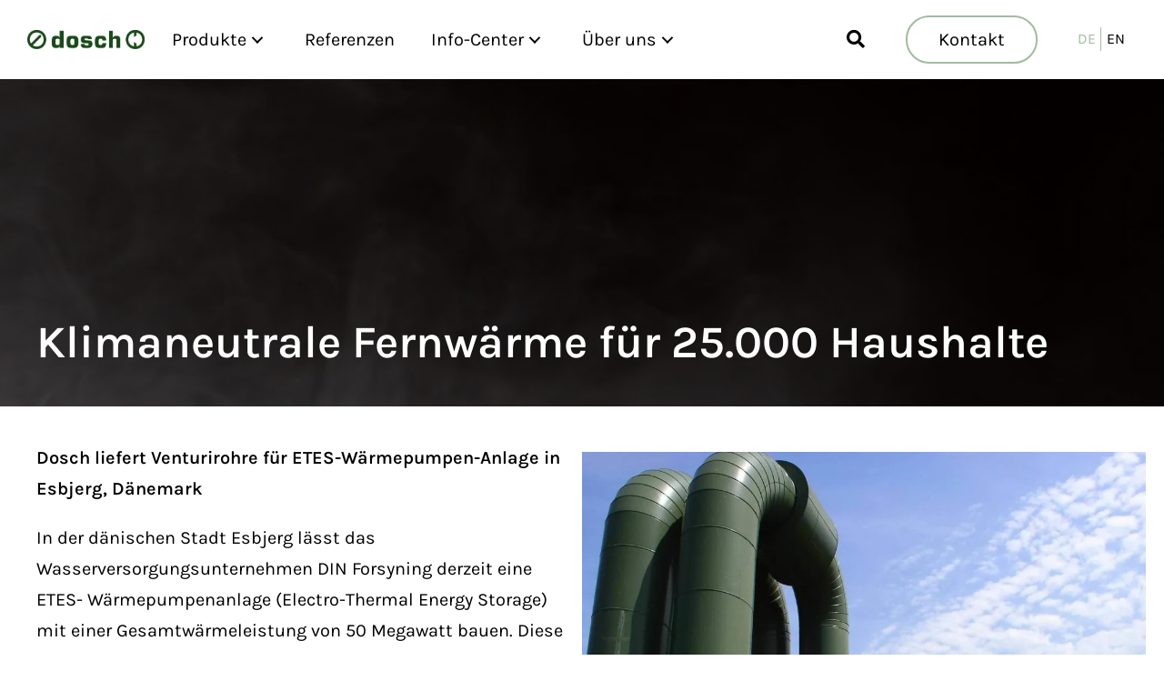

--- FILE ---
content_type: text/html; charset=UTF-8
request_url: https://www.dosch-gmbh.de/branchen-post-type/klimaneutrale-fernwaerme-fuer-25-000-haushalte/
body_size: 44757
content:
<!DOCTYPE html>

<html lang="de-DE">

<head>
	<meta charset="UTF-8">
	<meta name="viewport" content="width=device-width, initial-scale=1">
	<link rel="profile" href="http://gmpg.org/xfn/11">
	<meta name='robots' content='index, follow, max-image-preview:large, max-snippet:-1, max-video-preview:-1' />
<meta name="dlm-version" content="5.1.6">
	<!-- This site is optimized with the Yoast SEO plugin v26.7 - https://yoast.com/wordpress/plugins/seo/ -->
	<title>Klimaneutrale Fernwärme für 25.000 Haushalte | Dosch</title>
	<link rel="canonical" href="https://www.dosch-gmbh.de/branchen-post-type/klimaneutrale-fernwaerme-fuer-25-000-haushalte/" />
	<meta property="og:locale" content="de_DE" />
	<meta property="og:type" content="article" />
	<meta property="og:title" content="Klimaneutrale Fernwärme für 25.000 Haushalte | Dosch" />
	<meta property="og:description" content="Dosch liefert Venturirohre für ETES-Wärmepumpen-Anlage in Esbjerg, Dänemark In der dänischen Stadt Esbjerg lässt das Wasserversorgungsunternehmen DIN Forsyning derzeit eine ETES- Wärmepumpenanlage (Electro-Thermal Energy Storage) mit einer Gesamtwärmeleistung von 50 Megawatt bauen. Diese wird von MAN Energy Solutions geliefert. Nach Inbetriebnahme soll die neue Anlage rund 25.000 Haushalte in der Hafenstadt mit klimaneutraler Fernwärme versorgen.  [&hellip;]" />
	<meta property="og:url" content="https://www.dosch-gmbh.de/branchen-post-type/klimaneutrale-fernwaerme-fuer-25-000-haushalte/" />
	<meta property="og:site_name" content="Dosch" />
	<meta property="article:modified_time" content="2023-04-06T14:58:12+00:00" />
	<meta property="og:image" content="https://www.dosch-gmbh.de/wp-content/uploads/2022/05/district-heating-g31d0eebbe_1920.jpg" />
	<meta property="og:image:width" content="1920" />
	<meta property="og:image:height" content="1462" />
	<meta property="og:image:type" content="image/jpeg" />
	<meta name="twitter:card" content="summary_large_image" />
	<meta name="twitter:label1" content="Geschätzte Lesezeit" />
	<meta name="twitter:data1" content="1 Minute" />
	<script type="application/ld+json" class="yoast-schema-graph">{"@context":"https://schema.org","@graph":[{"@type":"WebPage","@id":"https://www.dosch-gmbh.de/branchen-post-type/klimaneutrale-fernwaerme-fuer-25-000-haushalte/","url":"https://www.dosch-gmbh.de/branchen-post-type/klimaneutrale-fernwaerme-fuer-25-000-haushalte/","name":"Klimaneutrale Fernwärme für 25.000 Haushalte | Dosch","isPartOf":{"@id":"https://www.dosch-gmbh.de/#website"},"primaryImageOfPage":{"@id":"https://www.dosch-gmbh.de/branchen-post-type/klimaneutrale-fernwaerme-fuer-25-000-haushalte/#primaryimage"},"image":{"@id":"https://www.dosch-gmbh.de/branchen-post-type/klimaneutrale-fernwaerme-fuer-25-000-haushalte/#primaryimage"},"thumbnailUrl":"https://www.dosch-gmbh.de/wp-content/uploads/2022/05/district-heating-g31d0eebbe_1920.jpg","datePublished":"2022-05-31T13:02:16+00:00","dateModified":"2023-04-06T14:58:12+00:00","breadcrumb":{"@id":"https://www.dosch-gmbh.de/branchen-post-type/klimaneutrale-fernwaerme-fuer-25-000-haushalte/#breadcrumb"},"inLanguage":"de","potentialAction":[{"@type":"ReadAction","target":["https://www.dosch-gmbh.de/branchen-post-type/klimaneutrale-fernwaerme-fuer-25-000-haushalte/"]}]},{"@type":"ImageObject","inLanguage":"de","@id":"https://www.dosch-gmbh.de/branchen-post-type/klimaneutrale-fernwaerme-fuer-25-000-haushalte/#primaryimage","url":"https://www.dosch-gmbh.de/wp-content/uploads/2022/05/district-heating-g31d0eebbe_1920.jpg","contentUrl":"https://www.dosch-gmbh.de/wp-content/uploads/2022/05/district-heating-g31d0eebbe_1920.jpg","width":1920,"height":1462},{"@type":"BreadcrumbList","@id":"https://www.dosch-gmbh.de/branchen-post-type/klimaneutrale-fernwaerme-fuer-25-000-haushalte/#breadcrumb","itemListElement":[{"@type":"ListItem","position":1,"name":"Home","item":"https://www.dosch-gmbh.de/"},{"@type":"ListItem","position":2,"name":"Klimaneutrale Fernwärme für 25.000 Haushalte"}]},{"@type":"WebSite","@id":"https://www.dosch-gmbh.de/#website","url":"https://www.dosch-gmbh.de/","name":"Dosch","description":"","publisher":{"@id":"https://www.dosch-gmbh.de/#organization"},"potentialAction":[{"@type":"SearchAction","target":{"@type":"EntryPoint","urlTemplate":"https://www.dosch-gmbh.de/?s={search_term_string}"},"query-input":{"@type":"PropertyValueSpecification","valueRequired":true,"valueName":"search_term_string"}}],"inLanguage":"de"},{"@type":"Organization","@id":"https://www.dosch-gmbh.de/#organization","name":"Dosch Messapparate GmbH","alternateName":"Dosch","url":"https://www.dosch-gmbh.de/","logo":{"@type":"ImageObject","inLanguage":"de","@id":"https://www.dosch-gmbh.de/#/schema/logo/image/","url":"https://www.dosch-gmbh.de/wp-content/uploads/2022/05/logo_dosch_6cm.jpg","contentUrl":"https://www.dosch-gmbh.de/wp-content/uploads/2022/05/logo_dosch_6cm.jpg","width":709,"height":115,"caption":"Dosch Messapparate GmbH"},"image":{"@id":"https://www.dosch-gmbh.de/#/schema/logo/image/"},"sameAs":["https://www.linkedin.com/company/dosch-messapparate-gmbh","https://www.xing.com/pages/doschmessapparategmbh"]}]}</script>
	<!-- / Yoast SEO plugin. -->


<script consent-skip-blocker="1" data-skip-lazy-load="js-extra" data-noptimize data-cfasync="false">
(function(w,d){w[d]=w[d]||[];w.gtag=function(){w[d].push(arguments)}})(window,"dataLayer");
</script><script consent-skip-blocker="1" data-skip-lazy-load="js-extra" data-noptimize data-cfasync="false">
(function(w,d){w[d]=w[d]||[];w.gtag=function(){w[d].push(arguments)}})(window,"dataLayer");
</script><script consent-skip-blocker="1" data-skip-lazy-load="js-extra" data-noptimize data-cfasync="false">
  (function(w,a,b){w[a]=w[a]||[];if(!w[b]){w[b]=function(c,d){w[b].q.push([c,d])};w[b].q=[]}})(window,"_linkedin_data_partner_ids","lintrk");
</script><script consent-skip-blocker="1" data-skip-lazy-load="js-extra" data-noptimize data-cfasync="false">window.gtag && (()=>{gtag('set', 'url_passthrough', false);
gtag('set', 'ads_data_redaction', true);
for (const d of [{"ad_storage":"denied","ad_user_data":"denied","ad_personalization":"denied","analytics_storage":"denied","functionality_storage":"denied","personalization_storage":"denied","security_storage":"denied","wordfence":"denied","wpml":"denied","real-cookie-banner":"denied","wordpress-emojis":"denied","google-maps-2":"denied","google-recaptcha":"denied","google-analytics-analytics-4":"denied","leadinfo":"denied","linkedin-ads":"denied","wait_for_update":1000}]) {
	gtag('consent', 'default', d);
}})()</script><style>[consent-id]:not(.rcb-content-blocker):not([consent-transaction-complete]):not([consent-visual-use-parent^="children:"]):not([consent-confirm]){opacity:0!important;}
.rcb-content-blocker+.rcb-content-blocker-children-fallback~*{display:none!important;}</style><link rel="preload" href="https://www.dosch-gmbh.de/wp-content/085b12519d4e044713166e9d38a45a5e/dist/1462180721.js?ver=d0a9e67d7481025d345fb9f698655441" as="script" />
<link rel="preload" href="https://www.dosch-gmbh.de/wp-content/085b12519d4e044713166e9d38a45a5e/dist/1195558498.js?ver=74fbdb39dad32617585001bcb9ba0209" as="script" />
<link rel="preload" href="https://www.dosch-gmbh.de/wp-content/plugins/real-cookie-banner-pro/public/lib/animate.css/animate.min.css?ver=4.1.1" as="style" />
<script data-cfasync="false" defer src="https://www.dosch-gmbh.de/wp-content/085b12519d4e044713166e9d38a45a5e/dist/1462180721.js?ver=d0a9e67d7481025d345fb9f698655441" id="real-cookie-banner-pro-vendor-real-cookie-banner-pro-banner-js"></script>
<script type="application/json" data-skip-lazy-load="js-extra" data-skip-moving="true" data-no-defer nitro-exclude data-alt-type="application/ld+json" data-dont-merge data-wpmeteor-nooptimize="true" data-cfasync="false" id="a963aaef43111bb90af63b927dc709adf1-js-extra">{"slug":"real-cookie-banner-pro","textDomain":"real-cookie-banner","version":"5.2.10","restUrl":"https:\/\/www.dosch-gmbh.de\/wp-json\/real-cookie-banner\/v1\/","restNamespace":"real-cookie-banner\/v1","restPathObfuscateOffset":"3c22dfc181a9e12d","restRoot":"https:\/\/www.dosch-gmbh.de\/wp-json\/","restQuery":{"_v":"5.2.10","_locale":"user","_dataLocale":"de"},"restNonce":"562664c551","restRecreateNonceEndpoint":"https:\/\/www.dosch-gmbh.de\/wp-admin\/admin-ajax.php?action=rest-nonce","publicUrl":"https:\/\/www.dosch-gmbh.de\/wp-content\/plugins\/real-cookie-banner-pro\/public\/","chunkFolder":"dist","chunksLanguageFolder":"https:\/\/www.dosch-gmbh.de\/wp-content\/languages\/mo-cache\/real-cookie-banner-pro\/","chunks":{"chunk-config-tab-blocker.lite.js":["de_DE-83d48f038e1cf6148175589160cda67e","de_DE-e5c2f3318cd06f18a058318f5795a54b","de_DE-76129424d1eb6744d17357561a128725","de_DE-d3d8ada331df664d13fa407b77bc690b"],"chunk-config-tab-blocker.pro.js":["de_DE-ddf5ae983675e7b6eec2afc2d53654a2","de_DE-487d95eea292aab22c80aa3ae9be41f0","de_DE-ab0e642081d4d0d660276c9cebfe9f5d","de_DE-0f5f6074a855fa677e6086b82145bd50"],"chunk-config-tab-consent.lite.js":["de_DE-3823d7521a3fc2857511061e0d660408"],"chunk-config-tab-consent.pro.js":["de_DE-9cb9ecf8c1e8ce14036b5f3a5e19f098"],"chunk-config-tab-cookies.lite.js":["de_DE-1a51b37d0ef409906245c7ed80d76040","de_DE-e5c2f3318cd06f18a058318f5795a54b","de_DE-76129424d1eb6744d17357561a128725"],"chunk-config-tab-cookies.pro.js":["de_DE-572ee75deed92e7a74abba4b86604687","de_DE-487d95eea292aab22c80aa3ae9be41f0","de_DE-ab0e642081d4d0d660276c9cebfe9f5d"],"chunk-config-tab-dashboard.lite.js":["de_DE-f843c51245ecd2b389746275b3da66b6"],"chunk-config-tab-dashboard.pro.js":["de_DE-ae5ae8f925f0409361cfe395645ac077"],"chunk-config-tab-import.lite.js":["de_DE-66df94240f04843e5a208823e466a850"],"chunk-config-tab-import.pro.js":["de_DE-e5fee6b51986d4ff7a051d6f6a7b076a"],"chunk-config-tab-licensing.lite.js":["de_DE-e01f803e4093b19d6787901b9591b5a6"],"chunk-config-tab-licensing.pro.js":["de_DE-4918ea9704f47c2055904e4104d4ffba"],"chunk-config-tab-scanner.lite.js":["de_DE-b10b39f1099ef599835c729334e38429"],"chunk-config-tab-scanner.pro.js":["de_DE-752a1502ab4f0bebfa2ad50c68ef571f"],"chunk-config-tab-settings.lite.js":["de_DE-37978e0b06b4eb18b16164a2d9c93a2c"],"chunk-config-tab-settings.pro.js":["de_DE-e59d3dcc762e276255c8989fbd1f80e3"],"chunk-config-tab-tcf.lite.js":["de_DE-4f658bdbf0aa370053460bc9e3cd1f69","de_DE-e5c2f3318cd06f18a058318f5795a54b","de_DE-d3d8ada331df664d13fa407b77bc690b"],"chunk-config-tab-tcf.pro.js":["de_DE-e1e83d5b8a28f1f91f63b9de2a8b181a","de_DE-487d95eea292aab22c80aa3ae9be41f0","de_DE-0f5f6074a855fa677e6086b82145bd50"]},"others":{"customizeValuesBanner":"{\"layout\":{\"type\":\"dialog\",\"maxHeightEnabled\":true,\"maxHeight\":740,\"dialogMaxWidth\":530,\"dialogPosition\":\"middleCenter\",\"dialogMargin\":[0,0,0,0],\"bannerPosition\":\"bottom\",\"bannerMaxWidth\":1024,\"dialogBorderRadius\":9,\"borderRadius\":50,\"animationIn\":\"slideInUp\",\"animationInDuration\":500,\"animationInOnlyMobile\":true,\"animationOut\":\"none\",\"animationOutDuration\":500,\"animationOutOnlyMobile\":true,\"overlay\":true,\"overlayBg\":\"#000000\",\"overlayBgAlpha\":50,\"overlayBlur\":4},\"decision\":{\"acceptAll\":\"button\",\"acceptEssentials\":\"button\",\"showCloseIcon\":false,\"acceptIndividual\":\"link\",\"buttonOrder\":\"all,essential,save,individual\",\"showGroups\":false,\"groupsFirstView\":false,\"saveButton\":\"always\"},\"design\":{\"bg\":\"#ffffff\",\"textAlign\":\"center\",\"linkTextDecoration\":\"underline\",\"borderWidth\":0,\"borderColor\":\"#ffffff\",\"fontSize\":13,\"fontColor\":\"#2b2b2b\",\"fontInheritFamily\":true,\"fontFamily\":\"Arial, Helvetica, sans-serif\",\"fontWeight\":\"normal\",\"boxShadowEnabled\":true,\"boxShadowOffsetX\":0,\"boxShadowOffsetY\":4,\"boxShadowBlurRadius\":27,\"boxShadowSpreadRadius\":0,\"boxShadowColor\":\"#6b6b6b\",\"boxShadowColorAlpha\":20},\"headerDesign\":{\"inheritBg\":true,\"bg\":\"#f4f4f4\",\"inheritTextAlign\":true,\"textAlign\":\"center\",\"padding\":[20,20,10,20],\"logo\":\"\",\"logoRetina\":\"\",\"logoMaxHeight\":40,\"logoPosition\":\"left\",\"logoMargin\":[5,15,5,15],\"fontSize\":19,\"fontColor\":\"#2b2b2b\",\"fontInheritFamily\":true,\"fontFamily\":\"Arial, Helvetica, sans-serif\",\"fontWeight\":\"bold\",\"borderWidth\":0,\"borderColor\":\"#efefef\"},\"bodyDesign\":{\"padding\":[15,20,5,20],\"descriptionInheritFontSize\":true,\"descriptionFontSize\":13,\"dottedGroupsInheritFontSize\":true,\"dottedGroupsFontSize\":13,\"dottedGroupsBulletColor\":\"#000000\",\"teachingsInheritTextAlign\":true,\"teachingsTextAlign\":\"center\",\"teachingsSeparatorActive\":true,\"teachingsSeparatorWidth\":50,\"teachingsSeparatorHeight\":1,\"teachingsSeparatorColor\":\"#000000\",\"teachingsInheritFontSize\":false,\"teachingsFontSize\":12,\"teachingsInheritFontColor\":false,\"teachingsFontColor\":\"#757575\",\"accordionMargin\":[10,0,5,0],\"accordionPadding\":[5,10,5,10],\"accordionArrowType\":\"outlined\",\"accordionArrowColor\":\"#000000\",\"accordionBg\":\"#ffffff\",\"accordionActiveBg\":\"#f9f9f9\",\"accordionHoverBg\":\"#efefef\",\"accordionBorderWidth\":1,\"accordionBorderColor\":\"#efefef\",\"accordionTitleFontSize\":12,\"accordionTitleFontColor\":\"#2b2b2b\",\"accordionTitleFontWeight\":\"normal\",\"accordionDescriptionMargin\":[5,0,0,0],\"accordionDescriptionFontSize\":12,\"accordionDescriptionFontColor\":\"#757575\",\"accordionDescriptionFontWeight\":\"normal\",\"acceptAllOneRowLayout\":false,\"acceptAllPadding\":[10,10,10,10],\"acceptAllBg\":\"#000000\",\"acceptAllTextAlign\":\"center\",\"acceptAllFontSize\":18,\"acceptAllFontColor\":\"#ffffff\",\"acceptAllFontWeight\":\"normal\",\"acceptAllBorderWidth\":0,\"acceptAllBorderColor\":\"#000000\",\"acceptAllHoverBg\":\"#262626\",\"acceptAllHoverFontColor\":\"#ffffff\",\"acceptAllHoverBorderColor\":\"#000000\",\"acceptEssentialsUseAcceptAll\":true,\"acceptEssentialsButtonType\":\"\",\"acceptEssentialsPadding\":[10,10,10,10],\"acceptEssentialsBg\":\"#efefef\",\"acceptEssentialsTextAlign\":\"center\",\"acceptEssentialsFontSize\":18,\"acceptEssentialsFontColor\":\"#0a0a0a\",\"acceptEssentialsFontWeight\":\"normal\",\"acceptEssentialsBorderWidth\":0,\"acceptEssentialsBorderColor\":\"#000000\",\"acceptEssentialsHoverBg\":\"#e8e8e8\",\"acceptEssentialsHoverFontColor\":\"#000000\",\"acceptEssentialsHoverBorderColor\":\"#000000\",\"acceptIndividualPadding\":[5,5,5,5],\"acceptIndividualBg\":\"#ffffff\",\"acceptIndividualTextAlign\":\"center\",\"acceptIndividualFontSize\":16,\"acceptIndividualFontColor\":\"#000000\",\"acceptIndividualFontWeight\":\"normal\",\"acceptIndividualBorderWidth\":0,\"acceptIndividualBorderColor\":\"#000000\",\"acceptIndividualHoverBg\":\"#ffffff\",\"acceptIndividualHoverFontColor\":\"#262626\",\"acceptIndividualHoverBorderColor\":\"#000000\"},\"footerDesign\":{\"poweredByLink\":false,\"inheritBg\":true,\"bg\":\"#fcfcfc\",\"inheritTextAlign\":true,\"textAlign\":\"center\",\"padding\":[7,20,11,20],\"fontSize\":14,\"fontColor\":\"#757575\",\"fontInheritFamily\":true,\"fontFamily\":\"Arial, Helvetica, sans-serif\",\"fontWeight\":\"normal\",\"hoverFontColor\":\"#2b2b2b\",\"borderWidth\":1,\"borderColor\":\"#efefef\",\"languageSwitcher\":\"flags\"},\"texts\":{\"headline\":\"Privatsph\\u00e4re-Einstellungen\",\"description\":\"Wir verwenden Cookies und \\u00e4hnliche Technologien auf unserer Website und verarbeiten personenbezogene Daten von dir (z.B. IP-Adresse), um z.B. Inhalte und Anzeigen zu personalisieren, Medien von Drittanbietern einzubinden oder Zugriffe auf unsere Website zu analysieren. Die Datenverarbeitung kann auch erst in Folge gesetzter Cookies stattfinden. Wir teilen diese Daten mit Dritten, die wir in den Privatsph\\u00e4re-Einstellungen benennen.<br \\\/><br \\\/>Die Datenverarbeitung kann mit deiner Einwilligung oder auf Basis eines berechtigten Interesses erfolgen, dem du in den Privatsph\\u00e4re-Einstellungen widersprechen kannst. Du hast das Recht, nicht einzuwilligen und deine Einwilligung zu einem sp\\u00e4teren Zeitpunkt zu \\u00e4ndern oder zu widerrufen. Weitere Informationen zur Verwendung deiner Daten findest du in unserer {{privacyPolicy}}Datenschutzerkl\\u00e4rung{{\\\/privacyPolicy}}.\",\"acceptAll\":\"Alle akzeptieren\",\"acceptEssentials\":\"Weiter ohne Einwilligung\",\"acceptIndividual\":\"Privatsph\\u00e4re-Einstellungen individuell festlegen\",\"poweredBy\":\"1\",\"dataProcessingInUnsafeCountries\":\"Einige Services verarbeiten personenbezogene Daten in unsicheren Drittl\\u00e4ndern. Mit deiner Einwilligung stimmst du auch der Datenverarbeitung gekennzeichneter Services gem\\u00e4\\u00df {{legalBasis}} zu, mit Risiken wie unzureichenden Rechtsmitteln, unbefugtem Zugriff durch Beh\\u00f6rden ohne Information oder Widerspruchsm\\u00f6glichkeit, unbefugter Weitergabe an Dritte und unzureichenden Datensicherheitsma\\u00dfnahmen.\",\"ageNoticeBanner\":\"Du bist unter {{minAge}} Jahre alt? Dann kannst du nicht in optionale Services einwilligen. Du kannst deine Eltern oder Erziehungsberechtigten bitten, mit dir in diese Services einzuwilligen.\",\"ageNoticeBlocker\":\"Du bist unter {{minAge}} Jahre alt? Leider darfst du in diesen Service nicht selbst einwilligen, um diese Inhalte zu sehen. Bitte deine Eltern oder Erziehungsberechtigten, in den Service mit dir einzuwilligen!\",\"listServicesNotice\":\"Wenn du alle Services akzeptierst, erlaubst du, dass {{services}} geladen werden. Diese sind nach ihrem Zweck in Gruppen {{serviceGroups}} unterteilt (Zugeh\\u00f6rigkeit durch hochgestellte Zahlen gekennzeichnet).\",\"listServicesLegitimateInterestNotice\":\"Au\\u00dferdem werden {{services}} auf der Grundlage eines berechtigten Interesses geladen.\",\"tcfStacksCustomName\":\"Services mit verschiedenen Zwecken au\\u00dferhalb des TCF-Standards\",\"tcfStacksCustomDescription\":\"Services, die Einwilligungen nicht \\u00fcber den TCF-Standard, sondern \\u00fcber andere Technologien teilen. Diese werden nach ihrem Zweck in mehrere Gruppen unterteilt. Einige davon werden aufgrund eines berechtigten Interesses genutzt (z.B. Gefahrenabwehr), andere werden nur mit deiner Einwilligung genutzt. Details zu den einzelnen Gruppen und Zwecken der Services findest du in den individuellen Privatsph\\u00e4re-Einstellungen.\",\"consentForwardingExternalHosts\":\"Deine Einwilligung gilt auch auf {{websites}}.\",\"blockerHeadline\":\"{{name}} aufgrund von Privatsph\\u00e4re-Einstellungen blockiert\",\"blockerLinkShowMissing\":\"Zeige alle Services, in die du noch einwilligen musst\",\"blockerLoadButton\":\"Services akzeptieren und Inhalte laden\",\"blockerAcceptInfo\":\"Wenn du die blockierten Inhalte l\\u00e4dst, werden deine Datenschutzeinstellungen angepasst. Inhalte aus diesem Service werden in Zukunft nicht mehr blockiert.\",\"stickyHistory\":\"Historie der Privatsph\\u00e4re-Einstellungen\",\"stickyRevoke\":\"Einwilligungen widerrufen\",\"stickyRevokeSuccessMessage\":\"Du hast die Einwilligung f\\u00fcr Services mit dessen Cookies und Verarbeitung personenbezogener Daten erfolgreich widerrufen. Die Seite wird jetzt neu geladen!\",\"stickyChange\":\"Privatsph\\u00e4re-Einstellungen \\u00e4ndern\"},\"individualLayout\":{\"inheritDialogMaxWidth\":false,\"dialogMaxWidth\":970,\"inheritBannerMaxWidth\":true,\"bannerMaxWidth\":1980,\"descriptionTextAlign\":\"left\"},\"group\":{\"checkboxBg\":\"#f0f0f0\",\"checkboxBorderWidth\":1,\"checkboxBorderColor\":\"#000000\",\"checkboxActiveColor\":\"#ffffff\",\"checkboxActiveBg\":\"#000000\",\"checkboxActiveBorderColor\":\"#000000\",\"groupInheritBg\":true,\"groupBg\":\"#f4f4f4\",\"groupPadding\":[0,0,10,0],\"groupSpacing\":10,\"groupBorderRadius\":5,\"groupBorderWidth\":0,\"groupBorderColor\":\"#f4f4f4\",\"headlineFontSize\":16,\"headlineFontWeight\":\"normal\",\"headlineFontColor\":\"#2b2b2b\",\"descriptionFontSize\":14,\"descriptionFontColor\":\"#757575\",\"linkColor\":\"#757575\",\"linkHoverColor\":\"#2b2b2b\",\"detailsHideLessRelevant\":true},\"saveButton\":{\"useAcceptAll\":true,\"type\":\"button\",\"padding\":[10,10,10,10],\"bg\":\"#efefef\",\"textAlign\":\"center\",\"fontSize\":18,\"fontColor\":\"#0a0a0a\",\"fontWeight\":\"normal\",\"borderWidth\":0,\"borderColor\":\"#000000\",\"hoverBg\":\"#e8e8e8\",\"hoverFontColor\":\"#000000\",\"hoverBorderColor\":\"#000000\"},\"individualTexts\":{\"headline\":\"Individuelle Privatsph\\u00e4re-Einstellungen\",\"description\":\"Wir verwenden Cookies und \\u00e4hnliche Technologien auf unserer Website und verarbeiten personenbezogene Daten von dir (z.B. IP-Adresse), um z.B. Inhalte und Anzeigen zu personalisieren, Medien von Drittanbietern einzubinden oder Zugriffe auf unsere Website zu analysieren. Die Datenverarbeitung kann auch erst in Folge gesetzter Cookies stattfinden. Wir teilen diese Daten mit Dritten, die wir in den Privatsph\\u00e4re-Einstellungen benennen.<br \\\/><br \\\/>Die Datenverarbeitung kann mit deiner Einwilligung oder auf Basis eines berechtigten Interesses erfolgen, dem du in den Privatsph\\u00e4re-Einstellungen widersprechen kannst. Du hast das Recht, nicht einzuwilligen und deine Einwilligung zu einem sp\\u00e4teren Zeitpunkt zu \\u00e4ndern oder zu widerrufen. Weitere Informationen zur Verwendung deiner Daten findest du in unserer {{privacyPolicy}}Datenschutzerkl\\u00e4rung{{\\\/privacyPolicy}}.<br \\\/><br \\\/>Im Folgenden findest du eine \\u00dcbersicht \\u00fcber alle Services, die von dieser Website genutzt werden. Du kannst dir detaillierte Informationen zu jedem Service ansehen und ihm einzeln zustimmen oder von deinem Widerspruchsrecht Gebrauch machen.\",\"save\":\"Individuelle Auswahlen speichern\",\"showMore\":\"Service-Informationen anzeigen\",\"hideMore\":\"Service-Informationen ausblenden\",\"postamble\":\"\"},\"mobile\":{\"enabled\":true,\"maxHeight\":400,\"hideHeader\":false,\"alignment\":\"bottom\",\"scalePercent\":90,\"scalePercentVertical\":-50},\"sticky\":{\"enabled\":false,\"animationsEnabled\":true,\"alignment\":\"left\",\"bubbleBorderRadius\":50,\"icon\":\"fingerprint\",\"iconCustom\":\"\",\"iconCustomRetina\":\"\",\"iconSize\":30,\"iconColor\":\"#ffffff\",\"bubbleMargin\":[10,20,20,20],\"bubblePadding\":15,\"bubbleBg\":\"#15779b\",\"bubbleBorderWidth\":0,\"bubbleBorderColor\":\"#10556f\",\"boxShadowEnabled\":true,\"boxShadowOffsetX\":0,\"boxShadowOffsetY\":2,\"boxShadowBlurRadius\":5,\"boxShadowSpreadRadius\":1,\"boxShadowColor\":\"#105b77\",\"boxShadowColorAlpha\":40,\"bubbleHoverBg\":\"#ffffff\",\"bubbleHoverBorderColor\":\"#000000\",\"hoverIconColor\":\"#000000\",\"hoverIconCustom\":\"\",\"hoverIconCustomRetina\":\"\",\"menuFontSize\":16,\"menuBorderRadius\":5,\"menuItemSpacing\":10,\"menuItemPadding\":[5,10,5,10]},\"customCss\":{\"css\":\"\",\"antiAdBlocker\":\"y\"}}","isPro":true,"showProHints":false,"proUrl":"https:\/\/devowl.io\/de\/go\/real-cookie-banner?source=rcb-lite","showLiteNotice":false,"frontend":{"groups":"[{\"id\":47,\"name\":\"Essenziell\",\"slug\":\"essenziell\",\"description\":\"Essenzielle Services sind f\\u00fcr die grundlegende Funktionalit\\u00e4t der Website erforderlich. Sie enthalten nur technisch notwendige Services. Diesen Services kann nicht widersprochen werden.\",\"isEssential\":true,\"isDefault\":true,\"items\":[{\"id\":3329,\"name\":\"Wordfence\",\"purpose\":\"Wordfence sichert diese Website vor Angriffen verschiedener Art. Cookies oder Cookie-\\u00e4hnliche Technologien k\\u00f6nnen gespeichert und gelesen werden. Cookies werden verwendet, um die Berechtigungen des Benutzers vor dem Zugriff auf WordPress zu pr\\u00fcfen, um Administratoren zu benachrichtigen, wenn sich ein Benutzer mit einem neuen Ger\\u00e4t oder Standort anmeldet, und um definierte L\\u00e4nderbeschr\\u00e4nkungen durch speziell pr\\u00e4parierte Links zu umgehen. Das berechtigte Interesse an der Nutzung dieses Dienstes besteht darin, die notwendige Sicherheit der Website zu gew\\u00e4hrleisten.\",\"providerContact\":{\"phone\":\"\",\"email\":\"\",\"link\":\"\"},\"isProviderCurrentWebsite\":true,\"provider\":\"Dosch GmbH\",\"uniqueName\":\"wordfence\",\"isEmbeddingOnlyExternalResources\":false,\"legalBasis\":\"legitimate-interest\",\"dataProcessingInCountries\":[],\"dataProcessingInCountriesSpecialTreatments\":[],\"technicalDefinitions\":[{\"type\":\"http\",\"name\":\"wfls-remembered-*\",\"host\":\"www.dosch-gmbh.de\",\"duration\":30,\"durationUnit\":\"d\",\"isSessionDuration\":false,\"purpose\":\"\"},{\"type\":\"http\",\"name\":\"wfwaf-authcookie-*\",\"host\":\"www.dosch-gmbh.de\",\"duration\":12,\"durationUnit\":\"mo\",\"isSessionDuration\":false,\"purpose\":\"\"},{\"type\":\"http\",\"name\":\"wf_loginalerted_*\",\"host\":\"www.dosch-gmbh.de\",\"duration\":12,\"durationUnit\":\"mo\",\"isSessionDuration\":false,\"purpose\":\"\"},{\"type\":\"http\",\"name\":\"wfCBLBypass\",\"host\":\"www.dosch-gmbh.de\",\"duration\":12,\"durationUnit\":\"mo\",\"isSessionDuration\":false,\"purpose\":\"\"},{\"type\":\"http\",\"name\":\"wfwaf-authcookie-*\",\"host\":\"dosch-gmbh.de\",\"duration\":1,\"durationUnit\":\"y\",\"isSessionDuration\":false,\"purpose\":\"\"},{\"type\":\"http\",\"name\":\"wf_loginalerted_*\",\"host\":\"dosch-gmbh.de\",\"duration\":1,\"durationUnit\":\"y\",\"isSessionDuration\":false,\"purpose\":\"\"},{\"type\":\"http\",\"name\":\"wfCBLBypass\",\"host\":\"dosch-gmbh.de\",\"duration\":1,\"durationUnit\":\"y\",\"isSessionDuration\":false,\"purpose\":\"\"}],\"codeDynamics\":[],\"providerPrivacyPolicyUrl\":\"\",\"providerLegalNoticeUrl\":\"\",\"tagManagerOptInEventName\":\"\",\"tagManagerOptOutEventName\":\"\",\"googleConsentModeConsentTypes\":[],\"executePriority\":10,\"codeOptIn\":\"\",\"executeCodeOptInWhenNoTagManagerConsentIsGiven\":false,\"codeOptOut\":\"\",\"executeCodeOptOutWhenNoTagManagerConsentIsGiven\":false,\"deleteTechnicalDefinitionsAfterOptOut\":false,\"codeOnPageLoad\":\"\",\"presetId\":\"wordfence\"},{\"id\":3249,\"name\":\"WPML\",\"purpose\":\"WPML ist ein Mehrsprachen-System f\\u00fcr WordPress Websites, um die Website in mehreren Sprachen auszugeben und sie damit einer gr\\u00f6\\u00dferen Menge an Nutzern erreichbar zu machen. Cookies oder Cookie-\\u00e4hnliche Technologien k\\u00f6nnen gespeichert und ausgelesen werden. Diese k\\u00f6nnen die Sprache des Nutzers speichern und k\\u00f6nnen den Nutzer auf die Version der Webseite umleiten, die der Sprache des Browsers des Nutzers entspricht. Das berechtigte Interesse an der Nutzung dieses Services ist die Speicherung der Sprache des Nutzers zu speichern, um den Inhalt in der richtigen Sprache zu \\u00fcbermitteln.\",\"providerContact\":{\"phone\":\"\",\"email\":\"\",\"link\":\"\"},\"isProviderCurrentWebsite\":true,\"provider\":\"Dosch GmbH\",\"uniqueName\":\"wpml\",\"isEmbeddingOnlyExternalResources\":false,\"legalBasis\":\"consent\",\"dataProcessingInCountries\":[],\"dataProcessingInCountriesSpecialTreatments\":[],\"technicalDefinitions\":[{\"type\":\"http\",\"name\":\"wp-wpml_current_language\",\"host\":\"www.dosch-gmbh.de\",\"duration\":1,\"durationUnit\":\"d\",\"isSessionDuration\":false,\"purpose\":\"Aktuelle Sprache\"},{\"type\":\"indexedDb\",\"name\":\"wp-wpml_current_admin_language_*\",\"host\":\"www.dosch-gmbh.de\",\"duration\":1,\"durationUnit\":\"d\",\"isSessionDuration\":false,\"purpose\":\"Sprache des WordPress-Administrationsbereichs\"},{\"type\":\"http\",\"name\":\"wpml_browser_redirect_test\",\"host\":\"www.dosch-gmbh.de\",\"duration\":0,\"durationUnit\":\"y\",\"isSessionDuration\":true,\"purpose\":\"Pr\\u00fcft, ob Cookies gesetzt werden k\\u00f6nnen oder nicht\"},{\"type\":\"http\",\"name\":\"_icl_visitor_lang_js\",\"host\":\"www.dosch-gmbh.de\",\"duration\":0,\"durationUnit\":\"y\",\"isSessionDuration\":true,\"purpose\":\"Sprache, von der aus eine Weiterleitung erfolgte\"},{\"type\":\"http\",\"name\":\"wp-wpml_current_language\",\"host\":\"b2vkvzrd.myraidbox.de\",\"duration\":1,\"durationUnit\":\"d\",\"isSessionDuration\":false,\"purpose\":\"\"},{\"type\":\"indexedDb\",\"name\":\"wp-wpml_current_admin_language_*\",\"host\":\"b2vkvzrd.myraidbox.de\",\"duration\":1,\"durationUnit\":\"d\",\"isSessionDuration\":false,\"purpose\":\"\"},{\"type\":\"http\",\"name\":\"_icl_visitor_lang_js\",\"host\":\"b2vkvzrd.myraidbox.de\",\"duration\":0,\"durationUnit\":\"y\",\"isSessionDuration\":true,\"purpose\":\"\"},{\"type\":\"http\",\"name\":\"wpml_browser_redirect_test\",\"host\":\"b2vkvzrd.myraidbox.de\",\"duration\":0,\"durationUnit\":\"y\",\"isSessionDuration\":true,\"purpose\":\"\"}],\"codeDynamics\":[],\"providerPrivacyPolicyUrl\":\"\",\"providerLegalNoticeUrl\":\"\",\"tagManagerOptInEventName\":\"\",\"tagManagerOptOutEventName\":\"\",\"googleConsentModeConsentTypes\":[],\"executePriority\":10,\"codeOptIn\":\"\",\"executeCodeOptInWhenNoTagManagerConsentIsGiven\":false,\"codeOptOut\":\"\",\"executeCodeOptOutWhenNoTagManagerConsentIsGiven\":false,\"deleteTechnicalDefinitionsAfterOptOut\":false,\"codeOnPageLoad\":\"\",\"presetId\":\"wpml\"},{\"id\":3006,\"name\":\"Real Cookie Banner\",\"purpose\":\"Real Cookie Banner bittet Website-Besucher um die Einwilligung zum Setzen von Cookies und zur Verarbeitung personenbezogener Daten. Dazu wird jedem Website-Besucher eine UUID (pseudonyme Identifikation des Nutzers) zugewiesen, die bis zum Ablauf des Cookies zur Speicherung der Einwilligung g\\u00fcltig ist. Cookies werden dazu verwendet, um zu testen, ob Cookies gesetzt werden k\\u00f6nnen, um Referenz auf die dokumentierte Einwilligung zu speichern, um zu speichern, in welche Services aus welchen Service-Gruppen der Besucher eingewilligt hat, und, falls Einwilligung nach dem Transparency & Consent Framework (TCF) eingeholt werden, um die Einwilligungen in TCF Partner, Zwecke, besondere Zwecke, Funktionen und besondere Funktionen zu speichern. Im Rahmen der Darlegungspflicht nach DSGVO wird die erhobene Einwilligung vollumf\\u00e4nglich dokumentiert. Dazu z\\u00e4hlt neben den Services und Service-Gruppen, in welche der Besucher eingewilligt hat, und falls Einwilligung nach dem TCF Standard eingeholt werden, in welche TCF Partner, Zwecke und Funktionen der Besucher eingewilligt hat, alle Einstellungen des Cookie Banners zum Zeitpunkt der Einwilligung als auch die technischen Umst\\u00e4nde (z.B. Gr\\u00f6\\u00dfe des Sichtbereichs bei der Einwilligung) und die Nutzerinteraktionen (z.B. Klick auf Buttons), die zur Einwilligung gef\\u00fchrt haben. Die Einwilligung wird pro Sprache einmal erhoben.\",\"providerContact\":{\"phone\":\"\",\"email\":\"\",\"link\":\"\"},\"isProviderCurrentWebsite\":true,\"provider\":\"Dosch GmbH\",\"uniqueName\":\"real-cookie-banner\",\"isEmbeddingOnlyExternalResources\":false,\"legalBasis\":\"legal-requirement\",\"dataProcessingInCountries\":[],\"dataProcessingInCountriesSpecialTreatments\":[],\"technicalDefinitions\":[{\"type\":\"http\",\"name\":\"real_cookie_banner*\",\"host\":\".dosch-gmbh.de\",\"duration\":365,\"durationUnit\":\"d\",\"isSessionDuration\":false,\"purpose\":\"Eindeutiger Identifikator f\\u00fcr die Einwilligung, aber nicht f\\u00fcr den Website-Besucher. Revisionshash f\\u00fcr die Einstellungen des Cookie-Banners (Texte, Farben, Funktionen, Servicegruppen, Dienste, Content Blocker usw.). IDs f\\u00fcr eingewilligte Services und Service-Gruppen.\"},{\"type\":\"http\",\"name\":\"real_cookie_banner*-tcf\",\"host\":\".dosch-gmbh.de\",\"duration\":365,\"durationUnit\":\"d\",\"isSessionDuration\":false,\"purpose\":\"Im Rahmen von TCF gesammelte Einwilligungen, die im TC-String-Format gespeichert werden, einschlie\\u00dflich TCF-Vendoren, -Zwecke, -Sonderzwecke, -Funktionen und -Sonderfunktionen.\"},{\"type\":\"http\",\"name\":\"real_cookie_banner*-gcm\",\"host\":\".dosch-gmbh.de\",\"duration\":365,\"durationUnit\":\"d\",\"isSessionDuration\":false,\"purpose\":\"Die im Google Consent Mode gesammelten Einwilligungen in die verschiedenen Einwilligungstypen (Zwecke) werden f\\u00fcr alle mit dem Google Consent Mode kompatiblen Services gespeichert.\"},{\"type\":\"http\",\"name\":\"real_cookie_banner-test\",\"host\":\".dosch-gmbh.de\",\"duration\":365,\"durationUnit\":\"d\",\"isSessionDuration\":false,\"purpose\":\"Cookie, der gesetzt wurde, um die Funktionalit\\u00e4t von HTTP-Cookies zu testen. Wird sofort nach dem Test gel\\u00f6scht.\"},{\"type\":\"local\",\"name\":\"real_cookie_banner*\",\"host\":\"https:\\\/\\\/www.dosch-gmbh.de\",\"duration\":1,\"durationUnit\":\"d\",\"isSessionDuration\":false,\"purpose\":\"Eindeutiger Identifikator f\\u00fcr die Einwilligung, aber nicht f\\u00fcr den Website-Besucher. Revisionshash f\\u00fcr die Einstellungen des Cookie-Banners (Texte, Farben, Funktionen, Service-Gruppen, Services, Content Blocker usw.). IDs f\\u00fcr eingewilligte Services und Service-Gruppen. Wird nur solange gespeichert, bis die Einwilligung auf dem Website-Server dokumentiert ist.\"},{\"type\":\"local\",\"name\":\"real_cookie_banner*-tcf\",\"host\":\"https:\\\/\\\/www.dosch-gmbh.de\",\"duration\":1,\"durationUnit\":\"d\",\"isSessionDuration\":false,\"purpose\":\"Im Rahmen von TCF gesammelte Einwilligungen werden im TC-String-Format gespeichert, einschlie\\u00dflich TCF Vendoren, Zwecke, besondere Zwecke, Funktionen und besondere Funktionen. Wird nur solange gespeichert, bis die Einwilligung auf dem Website-Server dokumentiert ist.\"},{\"type\":\"local\",\"name\":\"real_cookie_banner*-gcm\",\"host\":\"https:\\\/\\\/www.dosch-gmbh.de\",\"duration\":1,\"durationUnit\":\"d\",\"isSessionDuration\":false,\"purpose\":\"Im Rahmen des Google Consent Mode erfasste Einwilligungen werden f\\u00fcr alle mit dem Google Consent Mode kompatiblen Services in Einwilligungstypen (Zwecke) gespeichert. Wird nur solange gespeichert, bis die Einwilligung auf dem Website-Server dokumentiert ist.\"},{\"type\":\"local\",\"name\":\"real_cookie_banner-consent-queue*\",\"host\":\"https:\\\/\\\/www.dosch-gmbh.de\",\"duration\":1,\"durationUnit\":\"d\",\"isSessionDuration\":false,\"purpose\":\"Lokale Zwischenspeicherung (Caching) der Auswahl im Cookie-Banner, bis der Server die Einwilligung dokumentiert; Dokumentation periodisch oder bei Seitenwechseln versucht, wenn der Server nicht verf\\u00fcgbar oder \\u00fcberlastet ist.\"}],\"codeDynamics\":[],\"providerPrivacyPolicyUrl\":\"https:\\\/\\\/www.dosch-gmbh.de\\\/datenschutz\\\/\",\"providerLegalNoticeUrl\":\"\",\"tagManagerOptInEventName\":\"\",\"tagManagerOptOutEventName\":\"\",\"googleConsentModeConsentTypes\":[],\"executePriority\":10,\"codeOptIn\":\"\",\"executeCodeOptInWhenNoTagManagerConsentIsGiven\":false,\"codeOptOut\":\"\",\"executeCodeOptOutWhenNoTagManagerConsentIsGiven\":false,\"deleteTechnicalDefinitionsAfterOptOut\":false,\"codeOnPageLoad\":\"\",\"presetId\":\"real-cookie-banner\"}]},{\"id\":49,\"name\":\"Funktional\",\"slug\":\"funktional\",\"description\":\"Funktionale Services sind notwendig, um \\u00fcber die wesentliche Funktionalit\\u00e4t der Website hinausgehende Features wie h\\u00fcbschere Schriftarten, Videowiedergabe oder interaktive Web 2.0-Features bereitzustellen. Inhalte von z.B. Video- und Social Media-Plattformen sind standardm\\u00e4\\u00dfig gesperrt und k\\u00f6nnen zugestimmt werden. Wenn dem Service zugestimmt wird, werden diese Inhalte automatisch ohne weitere manuelle Einwilligung geladen.\",\"isEssential\":false,\"isDefault\":true,\"items\":[{\"id\":3338,\"name\":\"Google Tag Manager\",\"purpose\":\"Google Tag Manager ist ein Dienst zur Verwaltung von Tags, die durch ein bestimmtes Ereignis ausgel\\u00f6st werden, welche ein drittes Script einf\\u00fcgen oder Daten an einen dritten Dienst senden. Auf dem Client-Ger\\u00e4t des Nutzers werden keine Cookies im technischen Sinne gesetzt, aber es werden technische und pers\\u00f6nliche Daten wie z.B. die IP-Adresse vom Client an den Server des Diensteanbieters \\u00fcbertragen, um die Nutzung des Dienstes zu erm\\u00f6glichen. Google Tag Manager erm\\u00f6glicht es sogenannte Tags (z. B. Einbindung von Drittanbieter-Services, Erfassung von Ereignissen, Weiterleitung von erhobenen Daten zwischen verschiedenen Services und \\u00e4hnliches) zu konfigurieren und verwalten. Dazu m\\u00fcssen die IP-Adresse und die Metadaten des Nutzers verarbeitet werden. Die Daten werden verarbeitet, um die Funktionalit\\u00e4ten des Google Tag Managers bereitstellen zu k\\u00f6nnen und um die Dienstleistungen von Google zu verbessern. Google gibt personenbezogene Daten an seine verbundenen Unternehmen und andere vertrauensw\\u00fcrdige Unternehmen oder Personen weiter, die diese Daten auf der Grundlage der Anweisungen von Google und in \\u00dcbereinstimmung mit den Datenschutzbestimmungen von Google f\\u00fcr sie verarbeiten.\",\"providerContact\":{\"phone\":\"+353 1 543 1000\",\"email\":\"dpo-google@google.com\",\"link\":\"https:\\\/\\\/support.google.com\\\/\"},\"isProviderCurrentWebsite\":false,\"provider\":\"Google Ireland Limited, Gordon House, Barrow Street, Dublin 4, Irland\",\"uniqueName\":\"gtm\",\"isEmbeddingOnlyExternalResources\":true,\"legalBasis\":\"consent\",\"dataProcessingInCountries\":[\"US\",\"IE\",\"AU\",\"BE\",\"BR\",\"CA\",\"CL\",\"FI\",\"FR\",\"DE\",\"HK\",\"IN\",\"ID\",\"IL\",\"IT\",\"JP\",\"KR\",\"NL\",\"PL\",\"QA\",\"SG\",\"ES\",\"CH\",\"TW\",\"GB\"],\"dataProcessingInCountriesSpecialTreatments\":[\"standard-contractual-clauses\",\"provider-is-self-certified-trans-atlantic-data-privacy-framework\"],\"technicalDefinitions\":[{\"type\":\"http\",\"name\":\"\",\"host\":\"\",\"duration\":0,\"durationUnit\":\"y\",\"isSessionDuration\":false,\"purpose\":\"\"}],\"codeDynamics\":{\"gtmContainerId\":\"GTM-WH7R3JX\"},\"providerPrivacyPolicyUrl\":\"https:\\\/\\\/business.safety.google\\\/intl\\\/de\\\/privacy\\\/\",\"providerLegalNoticeUrl\":\"https:\\\/\\\/www.google.de\\\/contact\\\/impressum.html\",\"tagManagerOptInEventName\":\"\",\"tagManagerOptOutEventName\":\"\",\"googleConsentModeConsentTypes\":[],\"executePriority\":10,\"codeOptIn\":\"base64-encoded:[base64]\",\"executeCodeOptInWhenNoTagManagerConsentIsGiven\":false,\"codeOptOut\":\"\",\"executeCodeOptOutWhenNoTagManagerConsentIsGiven\":false,\"deleteTechnicalDefinitionsAfterOptOut\":false,\"codeOnPageLoad\":\"base64-encoded:PHNjcmlwdD4KKGZ1bmN0aW9uKHcsZCl7d1tkXT13W2RdfHxbXTt3Lmd0YWc9ZnVuY3Rpb24oKXt3W2RdLnB1c2goYXJndW1lbnRzKX19KSh3aW5kb3csImRhdGFMYXllciIpOwo8L3NjcmlwdD4=\",\"presetId\":\"gtm\"},{\"id\":3231,\"name\":\"WordPress Emojis\",\"purpose\":\"WordPress Emojis ist ein Emoji-Set, das von wordpress.org geladen wird, wenn ein alter Browser verwendet wird, welcher ohne die Einbindung des Services keine Emojis anzeigen k\\u00f6nnte. Dies erfordert die Verarbeitung der IP-Adresse und der Metadaten des Nutzers. Auf dem Client des Nutzers werden keine Cookies oder Cookie-\\u00e4hnliche Technologien gesetzt. Cookies oder Cookie-\\u00e4hnliche Technologien k\\u00f6nnen gespeichert und ausgelesen werden. Diese enthalten das Testergebnis und das Datum des letzten Tests, ob der Browser Emojis anzeigen kann.\",\"providerContact\":{\"phone\":\"\",\"email\":\"dpo@wordpress.org\",\"link\":\"\"},\"isProviderCurrentWebsite\":false,\"provider\":\"WordPress.org, 660 4TH St, San Francisco, CA, 94107, USA\",\"uniqueName\":\"wordpress-emojis\",\"isEmbeddingOnlyExternalResources\":false,\"legalBasis\":\"consent\",\"dataProcessingInCountries\":[\"US\",\"AF\",\"AL\",\"DZ\",\"AD\",\"AO\",\"AR\",\"AM\",\"AU\",\"AT\",\"AZ\",\"BH\",\"BD\",\"BB\",\"BY\",\"BE\",\"BJ\",\"BM\",\"BT\",\"BO\",\"BA\",\"BR\",\"VG\",\"BN\",\"BG\",\"BF\",\"KH\",\"CM\",\"CA\",\"KY\",\"CL\",\"CN\",\"CO\",\"CR\",\"HR\",\"CU\",\"CY\",\"CZ\",\"CI\",\"CD\",\"DK\",\"DO\",\"EC\",\"EG\",\"EE\",\"ET\",\"FJ\",\"FI\",\"FR\",\"GA\",\"GE\",\"DE\",\"GH\",\"GR\",\"GT\",\"HN\",\"HU\",\"IS\",\"IN\",\"ID\",\"IQ\",\"IE\",\"IL\",\"IT\",\"JM\",\"JP\",\"JO\",\"KZ\",\"KE\",\"KW\",\"KG\",\"LV\",\"LB\",\"LI\",\"LT\",\"LU\",\"MG\",\"MY\",\"MV\",\"ML\",\"MT\",\"MU\",\"MX\",\"MD\",\"MN\",\"ME\",\"MA\",\"MZ\",\"MM\",\"NA\",\"NP\",\"NL\",\"NZ\",\"NI\",\"NE\",\"NG\",\"MK\",\"NO\",\"OM\",\"PK\",\"PS\",\"PA\",\"PE\",\"PH\",\"PL\",\"PT\",\"QA\",\"RO\",\"RU\",\"RW\",\"KN\",\"VC\",\"WS\",\"SA\",\"SN\",\"RS\",\"SG\",\"SK\",\"SI\",\"SB\",\"SO\",\"ZA\",\"KR\",\"ES\",\"LK\",\"SD\",\"SE\",\"CH\",\"SY\",\"ST\",\"TW\",\"TZ\",\"TH\",\"GM\",\"TG\",\"TN\",\"TR\",\"TC\",\"UG\",\"UA\",\"AE\",\"GB\",\"UY\",\"UZ\",\"VU\",\"VE\",\"VN\",\"ZM\",\"ZW\"],\"dataProcessingInCountriesSpecialTreatments\":[],\"technicalDefinitions\":[{\"type\":\"session\",\"name\":\"wpEmojiSettingsSupports\",\"host\":\"https:\\\/\\\/www.dosch-gmbh.de\",\"duration\":1,\"durationUnit\":\"y\",\"isSessionDuration\":false,\"purpose\":\"Zeitstempel und ob die M\\u00f6glichkeit besteht, Emojis zu setzen\"}],\"codeDynamics\":[],\"providerPrivacyPolicyUrl\":\"https:\\\/\\\/de.wordpress.org\\\/about\\\/privacy\\\/\",\"providerLegalNoticeUrl\":\"\",\"tagManagerOptInEventName\":\"\",\"tagManagerOptOutEventName\":\"\",\"googleConsentModeConsentTypes\":[],\"executePriority\":10,\"codeOptIn\":\"\",\"executeCodeOptInWhenNoTagManagerConsentIsGiven\":false,\"codeOptOut\":\"\",\"executeCodeOptOutWhenNoTagManagerConsentIsGiven\":false,\"deleteTechnicalDefinitionsAfterOptOut\":true,\"codeOnPageLoad\":\"\",\"presetId\":\"wordpress-emojis\"},{\"id\":3227,\"name\":\"Google Maps\",\"purpose\":\"Google Maps erm\\u00f6glicht das Einbetten von Karten direkt in Websites, um die Website zu verbessern. Dies erfordert die Verarbeitung der IP-Adresse und der Metadaten des Nutzers. Cookies oder Cookie-\\u00e4hnliche Technologien k\\u00f6nnen gespeichert und ausgelesen werden. Diese k\\u00f6nnen personenbezogene Daten und technische Daten wie Nutzer-IDs, Einwilligungen, Einstellungen der Karten-Software und Sicherheitstokens enthalten. Diese Daten k\\u00f6nnen verwendet werden, um besuchte Websites zu erfassen, detaillierte Statistiken \\u00fcber das Nutzerverhalten zu erstellen und um die Dienste von Google zu verbessern. Diese Daten k\\u00f6nnen von Google mit den Daten der auf den Websites von Google (z. B. google.com und youtube.com) eingeloggten Nutzer verkn\\u00fcpft werden. Google stellt personenbezogene Daten seinen verbundenen Unternehmen, anderen vertrauensw\\u00fcrdigen Unternehmen oder Personen zur Verf\\u00fcgung, die diese Daten auf der Grundlage der Anweisungen von Google und in \\u00dcbereinstimmung mit den Datenschutzbestimmungen von Google verarbeiten k\\u00f6nnen.\",\"providerContact\":{\"phone\":\"+353 1 543 1000\",\"email\":\"dpo-google@google.com\",\"link\":\"https:\\\/\\\/support.google.com\\\/\"},\"isProviderCurrentWebsite\":false,\"provider\":\"Google Ireland Limited, Gordon House, Barrow Street, Dublin 4, Irland\",\"uniqueName\":\"google-maps-2\",\"isEmbeddingOnlyExternalResources\":false,\"legalBasis\":\"consent\",\"dataProcessingInCountries\":[\"US\",\"IE\",\"AU\",\"BE\",\"BR\",\"CA\",\"CL\",\"FI\",\"FR\",\"DE\",\"HK\",\"IN\",\"ID\",\"IL\",\"IT\",\"JP\",\"KR\",\"NL\",\"PL\",\"QA\",\"SG\",\"ES\",\"CH\",\"TW\",\"GB\"],\"dataProcessingInCountriesSpecialTreatments\":[\"provider-is-self-certified-trans-atlantic-data-privacy-framework\"],\"technicalDefinitions\":[{\"type\":\"http\",\"name\":\"NID\",\"host\":\".google.com\",\"duration\":6,\"durationUnit\":\"mo\",\"isSessionDuration\":false,\"purpose\":\"Eindeutige ID, um bevorzugte Einstellungen wie z. B. Sprache, Menge der Ergebnisse auf Suchergebnisseite oder Aktivierung des SafeSearch-Filters von Google\"},{\"type\":\"http\",\"name\":\"__Secure-3PSIDCC\",\"host\":\".google.com\",\"duration\":1,\"durationUnit\":\"y\",\"isSessionDuration\":false,\"purpose\":\"\"},{\"type\":\"http\",\"name\":\"__Secure-1PSIDCC\",\"host\":\".google.com\",\"duration\":1,\"durationUnit\":\"y\",\"isSessionDuration\":false,\"purpose\":\"\"},{\"type\":\"http\",\"name\":\"SIDCC\",\"host\":\".google.com\",\"duration\":1,\"durationUnit\":\"y\",\"isSessionDuration\":false,\"purpose\":\"\"},{\"type\":\"http\",\"name\":\"__Secure-3PAPISID\",\"host\":\".google.com\",\"duration\":13,\"durationUnit\":\"mo\",\"isSessionDuration\":false,\"purpose\":\"\"},{\"type\":\"http\",\"name\":\"SSID\",\"host\":\".google.com\",\"duration\":13,\"durationUnit\":\"mo\",\"isSessionDuration\":false,\"purpose\":\"\"},{\"type\":\"http\",\"name\":\"__Secure-1PAPISID\",\"host\":\".google.com\",\"duration\":13,\"durationUnit\":\"mo\",\"isSessionDuration\":false,\"purpose\":\"\"},{\"type\":\"http\",\"name\":\"HSID\",\"host\":\".google.com\",\"duration\":13,\"durationUnit\":\"mo\",\"isSessionDuration\":false,\"purpose\":\"\"},{\"type\":\"http\",\"name\":\"__Secure-3PSID\",\"host\":\".google.com\",\"duration\":13,\"durationUnit\":\"mo\",\"isSessionDuration\":false,\"purpose\":\"\"},{\"type\":\"http\",\"name\":\"__Secure-1PSID\",\"host\":\".google.com\",\"duration\":13,\"durationUnit\":\"mo\",\"isSessionDuration\":false,\"purpose\":\"\"},{\"type\":\"http\",\"name\":\"SID\",\"host\":\".google.com\",\"duration\":13,\"durationUnit\":\"mo\",\"isSessionDuration\":false,\"purpose\":\"\"},{\"type\":\"http\",\"name\":\"SAPISID\",\"host\":\".google.com\",\"duration\":13,\"durationUnit\":\"mo\",\"isSessionDuration\":false,\"purpose\":\"\"},{\"type\":\"http\",\"name\":\"APISID\",\"host\":\".google.com\",\"duration\":13,\"durationUnit\":\"mo\",\"isSessionDuration\":false,\"purpose\":\"\"},{\"type\":\"http\",\"name\":\"CONSENT\",\"host\":\".google.com\",\"duration\":13,\"durationUnit\":\"mo\",\"isSessionDuration\":false,\"purpose\":\"\"},{\"type\":\"http\",\"name\":\"__Secure-ENID\",\"host\":\".google.com\",\"duration\":13,\"durationUnit\":\"mo\",\"isSessionDuration\":false,\"purpose\":\"\"},{\"type\":\"http\",\"name\":\"AEC\",\"host\":\".google.com\",\"duration\":6,\"durationUnit\":\"mo\",\"isSessionDuration\":false,\"purpose\":\"Einzigartiger Identifikator zur Erkennung von Spam, Betrug und Missbrauch\"},{\"type\":\"local\",\"name\":\"_c;;i\",\"host\":\"https:\\\/\\\/www.google.com\",\"duration\":1,\"durationUnit\":\"y\",\"isSessionDuration\":false,\"purpose\":\"\"},{\"type\":\"local\",\"name\":\"LH;;s-*\",\"host\":\"https:\\\/\\\/www.google.com\",\"duration\":1,\"durationUnit\":\"y\",\"isSessionDuration\":false,\"purpose\":\"\"},{\"type\":\"local\",\"name\":\"sb_wiz.zpc.gws-wiz.\",\"host\":\"https:\\\/\\\/www.google.com\",\"duration\":1,\"durationUnit\":\"y\",\"isSessionDuration\":false,\"purpose\":\"\"},{\"type\":\"local\",\"name\":\"sb_wiz.ueh\",\"host\":\"https:\\\/\\\/www.google.com\",\"duration\":1,\"durationUnit\":\"y\",\"isSessionDuration\":false,\"purpose\":\"\"}],\"codeDynamics\":[],\"providerPrivacyPolicyUrl\":\"https:\\\/\\\/business.safety.google\\\/intl\\\/de\\\/privacy\\\/\",\"providerLegalNoticeUrl\":\"https:\\\/\\\/www.google.de\\\/contact\\\/impressum.html\",\"tagManagerOptInEventName\":\"\",\"tagManagerOptOutEventName\":\"\",\"googleConsentModeConsentTypes\":[],\"executePriority\":10,\"codeOptIn\":\"\",\"executeCodeOptInWhenNoTagManagerConsentIsGiven\":false,\"codeOptOut\":\"\",\"executeCodeOptOutWhenNoTagManagerConsentIsGiven\":false,\"deleteTechnicalDefinitionsAfterOptOut\":false,\"codeOnPageLoad\":\"\",\"presetId\":\"google-maps\"},{\"id\":3213,\"name\":\"Google reCAPTCHA\",\"purpose\":\"Google reCAPTCHA ist eine L\\u00f6sung zur Verhinderung von Spam und zur Erkennung von Bots, z. B. bei der Eingabe von Daten in Online-Formulare. Dies erfordert die Verarbeitung der IP-Adresse und der Metadaten des Nutzers. Cookies oder Cookie-\\u00e4hnliche Technologien k\\u00f6nnen gespeichert und ausgelesen werden. Diese k\\u00f6nnen personenbezogene Daten und technische Daten wie Nutzer-IDs, Einwilligungen und Sicherheitstokens enthalten. Diese Daten k\\u00f6nnen verwendet werden, um besuchte Websites zu erfassen und um die Dienste von Google zu verbessern. Diese Daten k\\u00f6nnen von Google mit den Daten der auf den Websites von Google (z. B. google.com und youtube.com) eingeloggten Nutzer verkn\\u00fcpft werden. Sie k\\u00f6nnen auch zur Profilerstellung verwendet werden, z. B. um dir personalisierte Dienste anzubieten, wie Werbung auf der Grundlage deiner Interessen oder Empfehlungen. Google stellt personenbezogene Daten seinen verbundenen Unternehmen, anderen vertrauensw\\u00fcrdigen Unternehmen oder Personen zur Verf\\u00fcgung, die diese Daten auf der Grundlage der Anweisungen von Google und in \\u00dcbereinstimmung mit den Datenschutzbestimmungen von Google verarbeiten k\\u00f6nnen.\",\"providerContact\":{\"phone\":\"+1 650 253 0000\",\"email\":\"dpo-google@google.com\",\"link\":\"https:\\\/\\\/support.google.com\\\/\"},\"isProviderCurrentWebsite\":false,\"provider\":\"Google Ireland Limited, Gordon House, Barrow Street, Dublin 4, Irland\",\"uniqueName\":\"google-recaptcha\",\"isEmbeddingOnlyExternalResources\":false,\"legalBasis\":\"consent\",\"dataProcessingInCountries\":[\"US\",\"IE\",\"AU\",\"BE\",\"BR\",\"CA\",\"CL\",\"FI\",\"FR\",\"DE\",\"HK\",\"IN\",\"ID\",\"IL\",\"IT\",\"JP\",\"KR\",\"NL\",\"PL\",\"QA\",\"SG\",\"ES\",\"CH\",\"TW\",\"GB\"],\"dataProcessingInCountriesSpecialTreatments\":[\"provider-is-self-certified-trans-atlantic-data-privacy-framework\"],\"technicalDefinitions\":[{\"type\":\"http\",\"name\":\"NID\",\"host\":\".google.com\",\"duration\":6,\"durationUnit\":\"mo\",\"isSessionDuration\":false,\"purpose\":\"\"},{\"type\":\"local\",\"name\":\"rc::a\",\"host\":\"www.google.com\",\"duration\":1,\"durationUnit\":\"s\",\"isSessionDuration\":false,\"purpose\":\"\"},{\"type\":\"local\",\"name\":\"rc::b\",\"host\":\"www.google.com\",\"duration\":1,\"durationUnit\":\"s\",\"isSessionDuration\":false,\"purpose\":\"\"},{\"type\":\"local\",\"name\":\"rc::c\",\"host\":\"www.google.com\",\"duration\":1,\"durationUnit\":\"s\",\"isSessionDuration\":false,\"purpose\":\"\"},{\"type\":\"http\",\"name\":\"SIDCC\",\"host\":\".google.com\",\"duration\":1,\"durationUnit\":\"y\",\"isSessionDuration\":false,\"purpose\":\"\"},{\"type\":\"http\",\"name\":\"__Secure-3PAPISID\",\"host\":\".google.com\",\"duration\":13,\"durationUnit\":\"mo\",\"isSessionDuration\":false,\"purpose\":\"\"},{\"type\":\"http\",\"name\":\"SSID\",\"host\":\".google.com\",\"duration\":13,\"durationUnit\":\"mo\",\"isSessionDuration\":false,\"purpose\":\"\"},{\"type\":\"http\",\"name\":\"SAPISID\",\"host\":\".google.com\",\"duration\":13,\"durationUnit\":\"mo\",\"isSessionDuration\":false,\"purpose\":\"\"},{\"type\":\"http\",\"name\":\"APISID\",\"host\":\".google.com\",\"duration\":13,\"durationUnit\":\"mo\",\"isSessionDuration\":false,\"purpose\":\"\"},{\"type\":\"http\",\"name\":\"HSID\",\"host\":\".google.com\",\"duration\":13,\"durationUnit\":\"mo\",\"isSessionDuration\":false,\"purpose\":\"\"},{\"type\":\"http\",\"name\":\"SID\",\"host\":\".google.com\",\"duration\":13,\"durationUnit\":\"mo\",\"isSessionDuration\":false,\"purpose\":\"\"},{\"type\":\"session\",\"name\":\"rc::c\",\"host\":\"www.google.com\",\"duration\":1,\"durationUnit\":\"s\",\"isSessionDuration\":false,\"purpose\":\"\"},{\"type\":\"session\",\"name\":\"rc::b\",\"host\":\"www.google.com\",\"duration\":1,\"durationUnit\":\"s\",\"isSessionDuration\":false,\"purpose\":\"\"},{\"type\":\"http\",\"name\":\"__Secure-3PSID\",\"host\":\".google.com\",\"duration\":13,\"durationUnit\":\"mo\",\"isSessionDuration\":false,\"purpose\":\"\"},{\"type\":\"http\",\"name\":\"_GRECAPTCHA\",\"host\":\"www.google.com\",\"duration\":6,\"durationUnit\":\"mo\",\"isSessionDuration\":false,\"purpose\":\"\"},{\"type\":\"http\",\"name\":\"__Secure-3PSIDCC\",\"host\":\".google.com\",\"duration\":1,\"durationUnit\":\"y\",\"isSessionDuration\":false,\"purpose\":\"\"},{\"type\":\"http\",\"name\":\"__Secure-1PSIDCC\",\"host\":\".google.com\",\"duration\":1,\"durationUnit\":\"y\",\"isSessionDuration\":false,\"purpose\":\"\"},{\"type\":\"http\",\"name\":\"__Secure-1PAPISID\",\"host\":\".google.com\",\"duration\":13,\"durationUnit\":\"mo\",\"isSessionDuration\":false,\"purpose\":\"\"},{\"type\":\"http\",\"name\":\"__Secure-1PSID\",\"host\":\".google.com\",\"duration\":13,\"durationUnit\":\"mo\",\"isSessionDuration\":false,\"purpose\":\"\"},{\"type\":\"http\",\"name\":\"__Secure-ENID\",\"host\":\".google.com\",\"duration\":13,\"durationUnit\":\"mo\",\"isSessionDuration\":false,\"purpose\":\"\"},{\"type\":\"http\",\"name\":\"AEC\",\"host\":\".google.com\",\"duration\":6,\"durationUnit\":\"mo\",\"isSessionDuration\":false,\"purpose\":\"\"},{\"type\":\"local\",\"name\":\"sb_wiz.zpc.gws-wiz.\",\"host\":\"www.google.com\",\"duration\":1,\"durationUnit\":\"y\",\"isSessionDuration\":false,\"purpose\":\"\"},{\"type\":\"local\",\"name\":\"sb_wiz.ueh\",\"host\":\"www.google.com\",\"duration\":1,\"durationUnit\":\"y\",\"isSessionDuration\":false,\"purpose\":\"\"},{\"type\":\"local\",\"name\":\"_c;;i\",\"host\":\"www.google.com\",\"duration\":1,\"durationUnit\":\"y\",\"isSessionDuration\":false,\"purpose\":\"\"},{\"type\":\"local\",\"name\":\"rc::f\",\"host\":\"www.google.com\",\"duration\":1,\"durationUnit\":\"y\",\"isSessionDuration\":false,\"purpose\":\"\"},{\"type\":\"local\",\"name\":\"_grecaptcha\",\"host\":\"https:\\\/\\\/www.dosch-gmbh.de\",\"duration\":1,\"durationUnit\":\"y\",\"isSessionDuration\":false,\"purpose\":\"\"},{\"type\":\"http\",\"name\":\"SEARCH_SAMESITE\",\"host\":\".google.com\",\"duration\":6,\"durationUnit\":\"mo\",\"isSessionDuration\":false,\"purpose\":\"\"},{\"type\":\"http\",\"name\":\"CONSENT\",\"host\":\".google.com\",\"duration\":18,\"durationUnit\":\"y\",\"isSessionDuration\":false,\"purpose\":\"\"},{\"type\":\"http\",\"name\":\"1P_JAR\",\"host\":\".google.com\",\"duration\":1,\"durationUnit\":\"mo\",\"isSessionDuration\":false,\"purpose\":\"\"}],\"codeDynamics\":[],\"providerPrivacyPolicyUrl\":\"https:\\\/\\\/policies.google.com\\\/privacy\",\"providerLegalNoticeUrl\":\"https:\\\/\\\/www.google.de\\\/contact\\\/impressum.html\",\"tagManagerOptInEventName\":\"\",\"tagManagerOptOutEventName\":\"\",\"googleConsentModeConsentTypes\":[],\"executePriority\":10,\"codeOptIn\":\"\",\"executeCodeOptInWhenNoTagManagerConsentIsGiven\":false,\"codeOptOut\":\"\",\"executeCodeOptOutWhenNoTagManagerConsentIsGiven\":false,\"deleteTechnicalDefinitionsAfterOptOut\":true,\"codeOnPageLoad\":\"\",\"presetId\":\"google-recaptcha\"}]},{\"id\":51,\"name\":\"Statistik\",\"slug\":\"statistik\",\"description\":\"Statistik-Services werden ben\\u00f6tigt, um pseudonymisierte Daten \\u00fcber die Besucher der Website zu sammeln. Die Daten erm\\u00f6glichen es uns, die Besucher besser zu verstehen und die Website zu optimieren.\",\"isEssential\":false,\"isDefault\":true,\"items\":[{\"id\":3335,\"name\":\"Google Analytics\",\"purpose\":\"Google Analytics erstellt detaillierte Statistiken \\u00fcber das Nutzerverhalten auf der Website, um Analyseinformationen zu erhalten. Dazu m\\u00fcssen die IP-Adresse eines Nutzers und Metadaten verarbeitet werden, mit denen das Land, die Stadt und die Sprache eines Nutzers bestimmt werden k\\u00f6nnen. Cookies oder Cookie-\\u00e4hnliche Technologien k\\u00f6nnen gespeichert und gelesen werden. Diese k\\u00f6nnen pers\\u00f6nliche Daten und technische Daten wie die Nutzer-ID enthalten, die folgende zus\\u00e4tzliche Informationen liefern k\\u00f6nnen:\\n- Zeitinformationen dar\\u00fcber, wann und wie lange ein Nutzer auf den verschiedenen Seiten der Website war oder ist\\n- Ger\\u00e4tekategorie (Desktop, Handy und Tablet), Plattform (Web, iOS-App oder Android-App), Browser und Bildschirmaufl\\u00f6sung, die ein Nutzer verwendet hat\\n- woher ein Nutzer kam (z. B. Herkunftswebsite, Suchmaschine einschlie\\u00dflich des gesuchten Begriffs, Social Media-Plattform, Newsletter, organisches Video, bezahlte Suche oder Kampagne)\\n- ob ein Nutzer zu einer Zielgruppe geh\\u00f6rt oder nicht\\n- was ein Nutzer auf der Website getan hat und welche Ereignisse durch die Aktionen des Nutzers ausgel\\u00f6st wurden (z. B. Seitenaufrufe, Nutzerengagement, Scrollverhalten, Klicks, hinzugef\\u00fcgte Zahlungsinformationen und benutzerdefinierte Ereignisse wie E-Commerce-Tracking)\\n- Konversionen (z. B. ob ein Nutzer etwas gekauft hat und was gekauft wurde)\\n- Geschlecht, Alter und Interessen, wenn eine Zuordnung m\\u00f6glich ist \\n\\nDiese Daten k\\u00f6nnten von Google auch verwendet werden, um die besuchten Websites zu erfassen und um die Dienste von Google zu verbessern. Sie k\\u00f6nnen \\u00fcber mehrere Domains, die von diesem Websitebetreiber betrieben werden, mit anderen Google-Produkten (z. B. Google AdSense, Google Ads, BigQuery, Google Play), die der Websitebetreiber nutzt, verkn\\u00fcpft werden. Sie k\\u00f6nnen von Google auch mit den Daten von Nutzern verkn\\u00fcpft werden, die auf den Websites von Google (z. B. google.com) eingeloggt sind. Google gibt personenbezogene Daten an seine verbundenen Unternehmen und andere vertrauensw\\u00fcrdige Unternehmen oder Personen weiter, die diese Daten auf der Grundlage der Anweisungen von Google und in \\u00dcbereinstimmung mit den Datenschutzbestimmungen von Google f\\u00fcr sie verarbeiten. Sie k\\u00f6nnen auch zur Profilerstellung durch den Website-Betreiber und Google verwendet werden, z. B. um einem Nutzer personalisierte Dienste anzubieten, wie z. B. Anzeigen, die auf den Interessen oder Empfehlungen eines Nutzers basieren.\",\"providerContact\":{\"phone\":\"+353 1 543 1000\",\"email\":\"dpo-google@google.com\",\"link\":\"https:\\\/\\\/support.google.com\\\/\"},\"isProviderCurrentWebsite\":false,\"provider\":\"Google Ireland Limited, Gordon House, Barrow Street, Dublin 4, Irland\",\"uniqueName\":\"google-analytics-analytics-4\",\"isEmbeddingOnlyExternalResources\":false,\"legalBasis\":\"consent\",\"dataProcessingInCountries\":[\"US\",\"IE\",\"AU\",\"BE\",\"BR\",\"CA\",\"CL\",\"FI\",\"FR\",\"DE\",\"HK\",\"IN\",\"ID\",\"IL\",\"IT\",\"JP\",\"KR\",\"NL\",\"PL\",\"QA\",\"SG\",\"ES\",\"CH\",\"TW\",\"GB\"],\"dataProcessingInCountriesSpecialTreatments\":[\"standard-contractual-clauses\",\"provider-is-self-certified-trans-atlantic-data-privacy-framework\"],\"technicalDefinitions\":[{\"type\":\"http\",\"name\":\"_ga\",\"host\":\".dosch-gmbh.de\",\"duration\":24,\"durationUnit\":\"mo\",\"isSessionDuration\":false,\"purpose\":\"Benutzer-ID zur Analyse des allgemeinen Benutzerverhaltens auf verschiedenen Websites\"},{\"type\":\"http\",\"name\":\"_ga_*\",\"host\":\".dosch-gmbh.de\",\"duration\":24,\"durationUnit\":\"mo\",\"isSessionDuration\":false,\"purpose\":\"Benutzer-ID zur Analyse des Benutzerverhaltens auf dieser Website f\\u00fcr Berichte \\u00fcber die Nutzung der Website\"}],\"codeDynamics\":{\"gaMeasurementId\":\"G-97G5BNVEYE\"},\"providerPrivacyPolicyUrl\":\"https:\\\/\\\/business.safety.google\\\/intl\\\/de\\\/privacy\\\/\",\"providerLegalNoticeUrl\":\"https:\\\/\\\/www.google.de\\\/contact\\\/impressum.html\",\"tagManagerOptInEventName\":\"ga-opt-in\",\"tagManagerOptOutEventName\":\"ga-opt-out\",\"googleConsentModeConsentTypes\":[\"ad_storage\",\"analytics_storage\",\"ad_personalization\",\"ad_user_data\"],\"executePriority\":10,\"codeOptIn\":\"base64-encoded:[base64]\",\"executeCodeOptInWhenNoTagManagerConsentIsGiven\":true,\"codeOptOut\":\"\",\"executeCodeOptOutWhenNoTagManagerConsentIsGiven\":true,\"deleteTechnicalDefinitionsAfterOptOut\":true,\"codeOnPageLoad\":\"base64-encoded:PHNjcmlwdD4KKGZ1bmN0aW9uKHcsZCl7d1tkXT13W2RdfHxbXTt3Lmd0YWc9ZnVuY3Rpb24oKXt3W2RdLnB1c2goYXJndW1lbnRzKX19KSh3aW5kb3csImRhdGFMYXllciIpOwo8L3NjcmlwdD4=\",\"presetId\":\"google-analytics-analytics-4\"}]},{\"id\":53,\"name\":\"Marketing\",\"slug\":\"marketing\",\"description\":\"Marketing Services werden von uns und Dritten genutzt, um das Verhalten einzelner Nutzer aufzuzeichnen, die gesammelten Daten zu analysieren und z.B. personalisierte Werbung anzuzeigen. Diese Services erm\\u00f6glichen es uns, Nutzer \\u00fcber mehrere Websites hinweg zu verfolgen.\",\"isEssential\":false,\"isDefault\":true,\"items\":[{\"id\":4785,\"name\":\"Leadinfo\",\"purpose\":\"Leadinfo erkennt Unternehmensbesuche auf unserer Website anhand von IP-Adressen und stellt dazu \\u00f6ffentlich verf\\u00fcgbare Daten wie Firmennamen oder Adressen bereit. Zudem nutzt es zwei First-Party-Cookies zur Analyse des Nutzerverhaltens und verarbeitet Domain-Eingaben aus Formularen (z. B. \\u201eleadinfo.com\\u201c), um IP-Adressen Unternehmen zuzuordnen und die Services weiter zu optimieren. \",\"providerContact\":{\"phone\":\"\",\"email\":\"\",\"link\":\"\"},\"isProviderCurrentWebsite\":false,\"provider\":\"Leadinfo B.V., Rivium Quadrant 141, 2909 LC Capelle aan den IJssel, Niederlande\",\"uniqueName\":\"leadinfo\",\"isEmbeddingOnlyExternalResources\":true,\"legalBasis\":\"consent\",\"dataProcessingInCountries\":[\"DE\",\"NL\"],\"dataProcessingInCountriesSpecialTreatments\":[],\"technicalDefinitions\":[{\"type\":\"http\",\"name\":\"\",\"host\":\"\",\"duration\":0,\"durationUnit\":\"y\",\"isSessionDuration\":false,\"purpose\":\"\"}],\"codeDynamics\":[],\"providerPrivacyPolicyUrl\":\"https:\\\/\\\/www.leadinfo.com\\\/de\\\/datenschutz\\\/\",\"providerLegalNoticeUrl\":\"https:\\\/\\\/www.leadinfo.com\\\/de\\\/impressum\\\/\",\"tagManagerOptInEventName\":\"\",\"tagManagerOptOutEventName\":\"\",\"googleConsentModeConsentTypes\":[],\"executePriority\":10,\"codeOptIn\":\"\",\"executeCodeOptInWhenNoTagManagerConsentIsGiven\":false,\"codeOptOut\":\"\",\"executeCodeOptOutWhenNoTagManagerConsentIsGiven\":false,\"deleteTechnicalDefinitionsAfterOptOut\":false,\"codeOnPageLoad\":\"\",\"presetId\":\"\"},{\"id\":4779,\"name\":\"LinkedIn Insight-Tag\",\"purpose\":\"LinkedIn Insight-Tag hilft dabei festzustellen, ob du die Zielgruppe f\\u00fcr die Pr\\u00e4sentation von Anzeigen innerhalb des LinkedIn-Werbenetzwerks bist. Dabei kannst du in einer von uns angelegten Zielgruppe (z.B. Personen, die ein bestimmtes Unternehmen geliked haben) gezielt angesprochen werden. Au\\u00dferdem werden die Daten f\\u00fcr das so genannte \\\"Remarketing\\\" verwendet, um Nutzern, die bereits auf eine unserer Anzeigen innerhalb des Linkedin Werbenetzwerks geklickt haben oder unsere Website besucht haben, erneut gezielte Werbung anzeigen zu k\\u00f6nnen. Der LinkedIn Insight-Tag erm\\u00f6glicht es auch die Wirksamkeit von Linkedin-Werbung zu verfolgen (z.B. Conversation-Tracking). Cookies werden verwendet, um Nutzer zu unterscheiden und ihr Verhalten auf der Website im Detail aufzuzeichnen und diese Daten mit Werbedaten aus dem Linkedin-Werbenetzwerk zu verkn\\u00fcpfen. Diese Daten k\\u00f6nnen mit den Daten der auf linkedin.com mit ihren Linkedin-Konten registrierten Nutzer verkn\\u00fcpft werden.\",\"providerContact\":{\"phone\":\"\",\"email\":\"\",\"link\":\"https:\\\/\\\/www.linkedin.com\\\/help\\\/\"},\"isProviderCurrentWebsite\":false,\"provider\":\"LinkedIn Ireland Unlimited Company, Wilton Plaza Wilton Place, Dublin 2, Irland\",\"uniqueName\":\"linkedin-ads\",\"isEmbeddingOnlyExternalResources\":false,\"legalBasis\":\"consent\",\"dataProcessingInCountries\":[\"US\",\"IE\"],\"dataProcessingInCountriesSpecialTreatments\":[\"standard-contractual-clauses\"],\"technicalDefinitions\":[{\"type\":\"http\",\"name\":\"lang\",\"host\":\".linkedin.com\",\"duration\":0,\"durationUnit\":\"y\",\"isSessionDuration\":true,\"purpose\":\"\"},{\"type\":\"http\",\"name\":\"lidc\",\"host\":\".linkedin.com\",\"duration\":1,\"durationUnit\":\"d\",\"isSessionDuration\":false,\"purpose\":\"\"},{\"type\":\"http\",\"name\":\"bcookie\",\"host\":\".linkedin.com\",\"duration\":13,\"durationUnit\":\"mo\",\"isSessionDuration\":false,\"purpose\":\"\"},{\"type\":\"http\",\"name\":\"AnalyticsSyncHistory\",\"host\":\".linkedin.com\",\"duration\":1,\"durationUnit\":\"mo\",\"isSessionDuration\":false,\"purpose\":\"\"},{\"type\":\"http\",\"name\":\"UserMatchHistory\",\"host\":\".linkedin.com\",\"duration\":1,\"durationUnit\":\"mo\",\"isSessionDuration\":false,\"purpose\":\"\"},{\"type\":\"http\",\"name\":\"lang\",\"host\":\".ads.linkedin.com\",\"duration\":0,\"durationUnit\":\"y\",\"isSessionDuration\":true,\"purpose\":\"\"},{\"type\":\"http\",\"name\":\"li_gc\",\"host\":\".linkedin.com\",\"duration\":6,\"durationUnit\":\"mo\",\"isSessionDuration\":false,\"purpose\":\"\"},{\"type\":\"http\",\"name\":\"li_mc\",\"host\":\".linkedin.com\",\"duration\":23,\"durationUnit\":\"mo\",\"isSessionDuration\":false,\"purpose\":\"\"},{\"type\":\"http\",\"name\":\"liap\",\"host\":\".linkedin.com\",\"duration\":3,\"durationUnit\":\"mo\",\"isSessionDuration\":false,\"purpose\":\"\"},{\"type\":\"http\",\"name\":\"li_sugr\",\"host\":\".linkedin.com\",\"duration\":3,\"durationUnit\":\"mo\",\"isSessionDuration\":false,\"purpose\":\"\"}],\"codeDynamics\":{\"linkedinPaternerId\":\"6892226\"},\"providerPrivacyPolicyUrl\":\"https:\\\/\\\/de.linkedin.com\\\/legal\\\/privacy-policy\",\"providerLegalNoticeUrl\":\"https:\\\/\\\/www.linkedin.com\\\/legal\\\/impressum\",\"tagManagerOptInEventName\":\"\",\"tagManagerOptOutEventName\":\"\",\"googleConsentModeConsentTypes\":[],\"executePriority\":10,\"codeOptIn\":\"base64-encoded:[base64]\",\"executeCodeOptInWhenNoTagManagerConsentIsGiven\":true,\"codeOptOut\":\"\",\"executeCodeOptOutWhenNoTagManagerConsentIsGiven\":true,\"deleteTechnicalDefinitionsAfterOptOut\":false,\"codeOnPageLoad\":\"base64-encoded:[base64]\",\"presetId\":\"linkedin-ads\"}]}]","links":[{"id":4001,"label":"Datenschutzerkl\u00e4rung","pageType":"privacyPolicy","isExternalUrl":false,"pageId":1291,"url":"https:\/\/www.dosch-gmbh.de\/datenschutz\/","hideCookieBanner":true,"isTargetBlank":true},{"id":4003,"label":"Impressum","pageType":"legalNotice","isExternalUrl":false,"pageId":296,"url":"https:\/\/www.dosch-gmbh.de\/impressum\/","hideCookieBanner":true,"isTargetBlank":true}],"websiteOperator":{"address":"Dosch GmbH, Kamenzer Damm 85, 12249 Berlin","country":"DE","contactEmail":"base64-encoded:dmVydHJpZWJAZG9zY2gtZ21iaC5kZQ==","contactPhone":"+49 030 7201530","contactFormUrl":"https:\/\/www.dosch-gmbh.de\/kontakt\/"},"blocker":[{"id":4787,"name":"Leadinfo","description":"","rules":["*cdn.leadinfo.net*"],"criteria":"services","tcfVendors":[],"tcfPurposes":[],"services":[4785],"isVisual":false,"visualType":"default","visualMediaThumbnail":"0","visualContentType":"","isVisualDarkMode":false,"visualBlur":0,"visualDownloadThumbnail":false,"visualHeroButtonText":"","shouldForceToShowVisual":false,"presetId":"","visualThumbnail":null},{"id":3233,"name":"WordPress Emojis","description":"","rules":["*s.w.org\/images\/core\/emoji*","window._wpemojiSettings","link[href=\"\/\/s.w.org\"]"],"criteria":"services","tcfVendors":[],"tcfPurposes":[1],"services":[3231],"isVisual":false,"visualType":"default","visualMediaThumbnail":"0","visualContentType":"","isVisualDarkMode":false,"visualBlur":0,"visualDownloadThumbnail":false,"visualHeroButtonText":"","shouldForceToShowVisual":false,"presetId":"wordpress-emojis","visualThumbnail":null},{"id":3229,"name":"Google Maps","description":"","rules":["*maps.google.com*","*google.*\/maps*","*maps.googleapis.com*","*maps.gstatic.com*","*google.maps.Map(*","div[data-settings*=\"wpgmza_\"]","*\/wp-content\/plugins\/wp-google-maps\/js\/*","*\/wp-content\/plugins\/wp-google-maps-pro\/js\/*","div[class=\"gmp_map_opts\"]","div[class=\"et_pb_map\"]","div[class*=\"uncode-gmaps-widget\"]","*uncode.gmaps*.js*","*dynamic-google-maps.js*","*@googlemaps\/markerclustererplus\/*","div[data-widget_type*=\"dyncontel-acf-google-maps\"]","*\/wp-content\/plugins\/wp-google-map-gold\/assets\/js\/*","*\/wp-content\/plugins\/wp-google-map-plugin\/assets\/js\/*","*\/wp-content\/plugins\/wp-google-maps-gold\/js\/*",".data(\"wpgmp_maps\")","div[class*=\"wpgmp_map_container\"]","div[data-map-provider=\"google\"]","div[class*=\"module-maps-pro\"]","div[id=\"wpsl-wrap\"]","*\/wp-content\/plugins\/wp-store-locator\/js\/*","script[id=\"google-maps-infobox-js\"]","*google.maps.event*","div[class*=\"fusion-google-map\"]","*\/wp-content\/plugins\/extensions-for-elementor\/assets\/lib\/gmap3\/gmap3*","div[class*=\"elementor-widget-ee-mb-google-map\"]","div[class*=\"mec-events-meta-group-gmap\"]","*\/wp-content\/plugins\/modern-events-calendar\/assets\/packages\/richmarker\/richmarker*","*\/wp-content\/plugins\/modern-events-calendar\/assets\/js\/googlemap*",".mecGoogleMaps('","div[class*=\"google_map_shortcode_wrapper\"]","*\/wp-content\/themes\/wpresidence\/js\/google_js\/google_map_code_listing*","*\/wp-content\/themes\/wpresidence\/js\/google_js\/google_map_code.js*","*\/wp-content\/themes\/wpresidence\/js\/infobox*","div[class*=\"elementor-widget-premium-addon-maps\"]","div[class*=\"premium-maps-container\"]","*\/wp-content\/plugins\/premium-addons-for-elementor\/assets\/frontend\/min-js\/premium-maps.min.js*","section[class*=\"ff-map\"]","*\/wp-content\/themes\/ark\/assets\/plugins\/google-map*","*\/wp-content\/themes\/ark\/assets\/scripts\/components\/google-map*","*\/wp-content\/plugins\/ultimate-elementor\/assets\/min-js\/uael-google-map*","div[class*=\"elementor-widget-uael-google-map\"]","div[class*=\"wpforms-geolocation-map\"]","*\/wp-content\/plugins\/wpforms-geolocation\/assets\/js\/wpforms-geolocation-google-api*","iframe[src*=\"callback=map-iframe\"]","*\/wp-content\/plugins\/immomakler\/vendors\/gmaps\/*","*\/wp-content\/plugins\/codespacing-progress-map\/assets\/js\/*","div[class*=\"codespacing_progress_map_area\"]","div[class*=\"qode_google_map\"]","*wp-content\/plugins\/wp-grid-builder-map-facet\/assets\/js*","div[class*=\"wpgb-map-facet\"]","*wp-content\/themes\/my-listing\/assets\/dist\/maps\/google-maps\/*","*wp-content\/themes\/my-listing\/assets\/dist\/explore*","div[class*=\"c27-map\"]","div[class*=\"elementor-widget-case27-explore-widget\"]","*wp-content\/themes\/salient\/js\/build\/map*","div[class*=\"nectar-google-map\"]","div[class=\"hmapsprem_map_container\"]","*\/wp-content\/plugins\/hmapsprem\/assets\/js\/frontend_script.js*","div[class*=\"jet-map\"]","div[class*=\"ginput_container_gfgeo_google_map\"]","div[class*=\"rodich-google-map\"]",".googleMap({","div[class*=\"elementor-widget-jet-engine-maps-listing\"]","*\/wp-content\/plugins\/jet-engine\/assets\/js\/frontend-maps*","*wp-content\/plugins\/jet-engine\/includes\/modules\/maps-listings\/*","*\/wp-content\/plugins\/facetwp-map-facet\/assets\/js\/*","div[class*=\"facetwp-type-map\"]","div[class*=\"eltd_google_map\"]","div[class*=\"cmsmasters_google_map\"]","*wp-content\/plugins\/th-widget-pack\/js\/themo-google-maps.js*","div[class*=\"th-gmap-wrap\"]","div[class*=\"th-map\"]","div[class*=\"ultimate_google_map\"]","div[id=\"asl-storelocator\"]","*wp-content\/plugins\/agile-store-locator*","*wp-content\/plugins\/wp-map-block*","div[class*=\"wpmapblockrender\"]","*wp-content\/themes\/creativo\/assets\/js\/min\/general\/google-maps.min.js*","div[data-id^=\"google_map_element_\"]","div[class*=\"onepress-map\"]","*\/wp-content\/themes\/enfold\/framework\/js\/conditional_load\/avia_google_maps*","avf_exclude_assets:avia-google-maps-api","avf_exclude_assets:avia_google_maps_front_script","avf_exclude_assets:avia_google_maps_api_script","div[class*=\"avia-google-maps\"]","div[class*=\"avia-google-map-container\"]","*wp-content\/themes\/woodmart\/js\/scripts\/elements\/googleMap*","*wp-content\/themes\/woodmart\/js\/libs\/maplace*","div[class*=\"elementor-widget-wd_google_map\"]","div[class*=\"elementor-widget-neuron-advanced-google-maps\"]","*wp-content\/plugins\/directories\/assets\/js\/map-googlemaps.min.js*","*wp-content\/plugins\/directories\/assets\/js\/map-googlemaps-*.min.js*","*DRTS.Map.api.getMap(*","div[class*=\"drts-map-container\"]","*\/wp-content\/plugins\/so-widgets-bundle\/js\/sow.google-map*","div[class*=\"so-widget-sow-google-map\"]","div[id^=\"tribe-events-gmap\"]","*\/wp-content\/plugins\/the-events-calendar\/src\/resources\/js\/embedded-map*","div[id^=\"mapp\"][class*=\"mapp-layout\"]","*\/wp-content\/plugins\/mappress-google-maps-for-wordpress\/build\/index_mappress*","div[class*=\"sober-map\"]","div[class*=\"elementor-widget-vehica_location_single_car_widget\"]","div[class*=\"elementor-widget-vehica_map_general_widget\"]","div[class*=\"elementor-widget-eael-google-map\"]","div[class*=\"em-location-map\"]","div[class*=\"em-locations-map\"]","div[class*=\"em-search-geo\"]","div[id=\"em-map\"]","*wp_widget_gd_map*","*wp-content\/plugins\/geodirectory\/assets\/aui\/js\/map.min.js*","*wp-content\/plugins\/geodirectory\/assets\/js\/goMap.min.js*","div[class*=\"geodir_map_container\"]","build_map_ajax_search_param","geodir_show_sub_cat_collapse_button","div[class*=\"mkdf-mwl-map\"]","div[class*=\"w-map provider_google\"]","div[class*=\"bt_bb_google_maps_map\"]","div[class*=\"wpgmza_map\"]","div[class*=\"brxe-map\"]","*\/wp-content\/themes\/bricks\/assets\/js\/libs\/infobox*","div[class*=\"btGoogleMapsWrapper\"]","*\/wp-content\/plugins\/industrial\/bt_gmap*","bt_gmap_init","div[class*=\"bde-google-map\":visualParent(value=children:iframe),keepAttributes(value=class),style(this=height:auto!important;)]","*\/wp-content\/plugins\/estatik*\/assets\/js\/custom\/map*","*\/wp-content\/plugins\/estatik*\/assets\/js\/custom\/shortcode-property-map*","div[class*=\"es-widget-map-wrap\"]",".mecGoogleMaps(","div[class*=\"av_gmaps\"]","*\/wp-content\/plugins\/supreme-maps-pro\/assets\/google\/*","div[class*=\"supreme_google_map_container\"]","*wp-content\/plugins\/themedraft-core\/elementor-widgets\/assets\/js\/gmap.js*","div[class*=\"elementor-widget-themedraft-map\"]","div[class*=\"td-map-wrapper\"]","*\/wp-content\/plugins\/wd-google-maps\/js\/*","gmwdInitMainMap","div[class*=\"gmwd_container_wrapper\"]","div[class*=\"advanced-gmaps\":keepAttributes(value=class),jQueryHijackEach()]","div[class*=\"wpgmza_map\":keepAttributes(value=class),jQueryHijackEach()][data-maps-engine=\"google-maps\"]","*wp-content\/plugins\/geodirectory\/assets\/js\/geodir-map*","div[class*=\"novo-map-container\"]","*wp-content\/plugins\/novo-map\/*.js*","*jquery.gmap*","div[id^=\"responsive_map-\"]",".gMap({","div[class*=\"elementor-widget-elementskit-google-map\"]","div[class*=\"eut-map-wrapper\"]","*wp-content\/themes\/corpus\/js\/maps*","div[class*=\"etn-front-map\"]","*wp-content\/plugins\/eventin-pro\/assets\/js\/etn-location*","*wp-content\/plugins\/profile-builder-pro\/front-end\/extra-fields\/map\/one-map-listing.js*","div[class=\"wppb-acf-map-all\"]","div[data-gmap-key][class*=\"fw-map\":keepAttributes(value=class),jQueryHijackEach()]","div[class*=\"google-map-wrapper\"]","mfn_google_maps_","div[class*=\"jet-smart-filters-location-distance\":keepAttributes(value=class),confirm()][class*=\"jet-filter\"]","!*\/wp-content\/plugins\/jet-engine\/includes\/modules\/maps-listings\/assets\/js\/public\/location-distance.js*","input[data-autocomplete=\"1\"][data-fieldtype\/\/=\"^(zip|country|address|city)$\":confirm(),keepAttributes(value=data-autocomplete),jQueryHijackEach()]","div[class*=\"elementor-widget-wts-gmap\"]"],"criteria":"services","tcfVendors":[],"tcfPurposes":[],"services":[3227],"isVisual":true,"visualType":"hero","visualMediaThumbnail":"0","visualContentType":"map","isVisualDarkMode":false,"visualBlur":0,"visualDownloadThumbnail":true,"visualHeroButtonText":"Load map","shouldForceToShowVisual":false,"presetId":"google-maps","visualThumbnail":{"url":"https:\/\/www.dosch-gmbh.de\/wp-content\/plugins\/real-cookie-banner-pro\/public\/images\/visual-content-blocker\/map-light.svg","width":500,"height":310,"hide":["overlay"],"titleType":"center"}},{"id":3215,"name":"Contact Form 7 mit Google reCAPTCHA","description":"We use Google reCAPTCHA to protect our forms from spam. You must accept to load Google reCAPTCHA to send us a message via the form. Alternatively, you can email us from your own email client to <a href=\"mailto:lukas.menzel@colistic.de\" target=\"_blank\" rel=\"noopener\">lukas.menzel@colistic.de<\/a>.","rules":["*google.com\/recaptcha*","*gstatic.com\/recaptcha*","*wp-content\/plugins\/contact-form-7\/*","div[class*=\"wpcf7\"]","link[href=\"\/\/www.google.com\"]"],"criteria":"services","tcfVendors":[],"tcfPurposes":[1],"services":[3213],"isVisual":true,"visualType":"default","visualMediaThumbnail":"0","visualContentType":"","isVisualDarkMode":false,"visualBlur":0,"visualDownloadThumbnail":false,"visualHeroButtonText":"","shouldForceToShowVisual":false,"presetId":"contact-form-7-with-google-recaptcha","visualThumbnail":null},{"id":3210,"name":"Google Analytics","description":"","rules":["\"UA-*\"","'UA-*'","ga(","gtag(","*google-analytics.com\/analytics.js*","*google-analytics.com\/ga.js*","script[id=\"google_gtagjs\"]","*google-analytics.com\/collect*","*googletagmanager.com\/gtag\/js?*"],"criteria":"services","tcfVendors":[],"tcfPurposes":[1],"services":[],"isVisual":false,"visualType":"default","visualMediaThumbnail":"0","visualContentType":"","isVisualDarkMode":false,"visualBlur":0,"visualDownloadThumbnail":false,"visualHeroButtonText":"","shouldForceToShowVisual":false,"presetId":"google-analytics","visualThumbnail":null}],"languageSwitcher":[{"name":"Deutsch","current":true,"flag":"https:\/\/www.dosch-gmbh.de\/wp-content\/plugins\/sitepress-multilingual-cms\/res\/flags\/de.png","url":"https:\/\/www.dosch-gmbh.de\/branchen-post-type\/klimaneutrale-fernwaerme-fuer-25-000-haushalte\/","locale":"de"},{"name":"English","current":false,"flag":"https:\/\/www.dosch-gmbh.de\/wp-content\/plugins\/sitepress-multilingual-cms\/res\/flags\/en.png","url":"https:\/\/www.dosch-gmbh.de\/en\/branchen-post-type\/climate-neutral-district-heat-for-25000-households\/","locale":"en"}],"predefinedDataProcessingInSafeCountriesLists":{"GDPR":["AT","BE","BG","HR","CY","CZ","DK","EE","FI","FR","DE","GR","HU","IE","IS","IT","LI","LV","LT","LU","MT","NL","NO","PL","PT","RO","SK","SI","ES","SE"],"DSG":["CH"],"GDPR+DSG":[],"ADEQUACY_EU":["AD","AR","CA","FO","GG","IL","IM","JP","JE","NZ","KR","CH","GB","UY","US"],"ADEQUACY_CH":["DE","AD","AR","AT","BE","BG","CA","CY","HR","DK","ES","EE","FI","FR","GI","GR","GG","HU","IM","FO","IE","IS","IL","IT","JE","LV","LI","LT","LU","MT","MC","NO","NZ","NL","PL","PT","CZ","RO","GB","SK","SI","SE","UY","US"]},"decisionCookieName":"real_cookie_banner-v:3_blog:1_path:df7da63-lang:de","revisionHash":"06abc62ec3acfd6579d78fcf0a4ad446","territorialLegalBasis":["gdpr-eprivacy","dsg-switzerland"],"setCookiesViaManager":"googleTagManagerWithGcm","isRespectDoNotTrack":false,"failedConsentDocumentationHandling":"essentials","isAcceptAllForBots":true,"isDataProcessingInUnsafeCountries":true,"isAgeNotice":true,"ageNoticeAgeLimit":16,"isListServicesNotice":true,"isBannerLessConsent":false,"isTcf":false,"isGcm":true,"isGcmListPurposes":true,"hasLazyData":false},"anonymousContentUrl":"https:\/\/www.dosch-gmbh.de\/wp-content\/085b12519d4e044713166e9d38a45a5e\/dist\/","anonymousHash":"085b12519d4e044713166e9d38a45a5e","hasDynamicPreDecisions":false,"isLicensed":true,"isDevLicense":false,"multilingualSkipHTMLForTag":"","isCurrentlyInTranslationEditorPreview":false,"defaultLanguage":"de","currentLanguage":"de","activeLanguages":["de","en"],"context":"lang:de","iso3166OneAlpha2":{"AF":"Afghanistan","AL":"Albanien","DZ":"Algerien","AS":"Amerikanisch-Samoa","AD":"Andorra","AO":"Angola","AI":"Anguilla","AQ":"Antarktis","AG":"Antigua und Barbuda","AR":"Argentinien","AM":"Armenien","AW":"Aruba","AZ":"Aserbaidschan","AU":"Australien","BS":"Bahamas","BH":"Bahrain","BD":"Bangladesch","BB":"Barbados","BY":"Belarus","BE":"Belgien","BZ":"Belize","BJ":"Benin","BM":"Bermuda","BT":"Bhutan","BO":"Bolivien","BA":"Bosnien und Herzegowina","BW":"Botswana","BV":"Bouvetinsel","BR":"Brasilien","IO":"Britisches Territorium im Indischen Ozean","BN":"Brunei Darussalam","BG":"Bulgarien","BF":"Burkina Faso","BI":"Burundi","CL":"Chile","CN":"China","CK":"Cookinseln","CR":"Costa Rica","CW":"Cura\u00e7ao","DE":"Deutschland","LA":"Die Laotische Demokratische Volksrepublik","DM":"Dominica","DO":"Dominikanische Republik","DJ":"Dschibuti","DK":"D\u00e4nemark","EC":"Ecuador","SV":"El Salvador","ER":"Eritrea","EE":"Estland","FK":"Falklandinseln (Malwinen)","FJ":"Fidschi","FI":"Finnland","FR":"Frankreich","GF":"Franz\u00f6sisch-Guayana","PF":"Franz\u00f6sisch-Polynesien","TF":"Franz\u00f6sische S\u00fcd- und Antarktisgebiete","FO":"F\u00e4r\u00f6er Inseln","FM":"F\u00f6derierte Staaten von Mikronesien","GA":"Gabun","GM":"Gambia","GE":"Georgien","GH":"Ghana","GI":"Gibraltar","GD":"Grenada","GR":"Griechenland","GL":"Gr\u00f6nland","GP":"Guadeloupe","GU":"Guam","GT":"Guatemala","GG":"Guernsey","GN":"Guinea","GW":"Guinea-Bissau","GY":"Guyana","HT":"Haiti","HM":"Heard und die McDonaldinseln","VA":"Heiliger Stuhl (Staat Vatikanstadt)","HN":"Honduras","HK":"Hong Kong","IN":"Indien","ID":"Indonesien","IQ":"Irak","IE":"Irland","IR":"Islamische Republik Iran","IS":"Island","IM":"Isle of Man","IL":"Israel","IT":"Italien","JM":"Jamaika","JP":"Japan","YE":"Jemen","JE":"Jersey","JO":"Jordanien","VG":"Jungferninseln, Britisch","VI":"Jungferninseln, U.S.","KY":"Kaimaninseln","KH":"Kambodscha","CM":"Kamerun","CA":"Kanada","CV":"Kap Verde","BQ":"Karibischen Niederlande","KZ":"Kasachstan","QA":"Katar","KE":"Kenia","KG":"Kirgisistan","KI":"Kiribati","UM":"Kleinere Inselbesitzungen der Vereinigten Staaten","CC":"Kokosinseln","CO":"Kolumbien","KM":"Komoren","CG":"Kongo","CD":"Kongo, Demokratische Republik","KR":"Korea","XK":"Kosovo","HR":"Kroatien","CU":"Kuba","KW":"Kuwait","LS":"Lesotho","LV":"Lettland","LB":"Libanon","LR":"Liberia","LY":"Libysch-Arabische Dschamahirija","LI":"Liechtenstein","LT":"Litauen","LU":"Luxemburg","MO":"Macao","MG":"Madagaskar","MW":"Malawi","MY":"Malaysia","MV":"Malediven","ML":"Mali","MT":"Malta","MA":"Marokko","MH":"Marshallinseln","MQ":"Martinique","MR":"Mauretanien","MU":"Mauritius","YT":"Mayotte","MK":"Mazedonien","MX":"Mexiko","MD":"Moldawien","MC":"Monaco","MN":"Mongolei","ME":"Montenegro","MS":"Montserrat","MZ":"Mosambik","MM":"Myanmar","NA":"Namibia","NR":"Nauru","NP":"Nepal","NC":"Neukaledonien","NZ":"Neuseeland","NI":"Nicaragua","NL":"Niederlande","AN":"Niederl\u00e4ndische Antillen","NE":"Niger","NG":"Nigeria","NU":"Niue","KP":"Nordkorea","NF":"Norfolkinsel","NO":"Norwegen","MP":"N\u00f6rdliche Marianen","OM":"Oman","PK":"Pakistan","PW":"Palau","PS":"Pal\u00e4stinensisches Gebiet, besetzt","PA":"Panama","PG":"Papua-Neuguinea","PY":"Paraguay","PE":"Peru","PH":"Philippinen","PN":"Pitcairn","PL":"Polen","PT":"Portugal","PR":"Puerto Rico","CI":"Republik C\u00f4te d'Ivoire","RW":"Ruanda","RO":"Rum\u00e4nien","RU":"Russische F\u00f6deration","RE":"R\u00e9union","BL":"Saint Barth\u00e9l\u00e9my","PM":"Saint Pierre und Miquelo","SB":"Salomonen","ZM":"Sambia","WS":"Samoa","SM":"San Marino","SH":"Sankt Helena","MF":"Sankt Martin","SA":"Saudi-Arabien","SE":"Schweden","CH":"Schweiz","SN":"Senegal","RS":"Serbien","SC":"Seychellen","SL":"Sierra Leone","ZW":"Simbabwe","SG":"Singapur","SX":"Sint Maarten","SK":"Slowakei","SI":"Slowenien","SO":"Somalia","ES":"Spanien","LK":"Sri Lanka","KN":"St. Kitts und Nevis","LC":"St. Lucia","VC":"St. Vincent und Grenadinen","SD":"Sudan","SR":"Surinam","SJ":"Svalbard und Jan Mayen","SZ":"Swasiland","SY":"Syrische Arabische Republik","ST":"S\u00e3o Tom\u00e9 und Pr\u00edncipe","ZA":"S\u00fcdafrika","GS":"S\u00fcdgeorgien und die S\u00fcdlichen Sandwichinseln","SS":"S\u00fcdsudan","TJ":"Tadschikistan","TW":"Taiwan","TZ":"Tansania","TH":"Thailand","TL":"Timor-Leste","TG":"Togo","TK":"Tokelau","TO":"Tonga","TT":"Trinidad und Tobago","TD":"Tschad","CZ":"Tschechische Republik","TN":"Tunesien","TM":"Turkmenistan","TC":"Turks- und Caicosinseln","TV":"Tuvalu","TR":"T\u00fcrkei","UG":"Uganda","UA":"Ukraine","HU":"Ungarn","UY":"Uruguay","UZ":"Usbekistan","VU":"Vanuatu","VE":"Venezuela","AE":"Vereinigte Arabische Emirate","US":"Vereinigte Staaten","GB":"Vereinigtes K\u00f6nigreich","VN":"Vietnam","WF":"Wallis und Futuna","CX":"Weihnachtsinsel","EH":"Westsahara","CF":"Zentralafrikanische Republik","CY":"Zypern","EG":"\u00c4gypten","GQ":"\u00c4quatorialguinea","ET":"\u00c4thiopien","AX":"\u00c5land Inseln","AT":"\u00d6sterreich"},"visualParentSelectors":{".et_pb_video_box":1,".et_pb_video_slider:has(>.et_pb_slider_carousel %s)":"self",".ast-oembed-container":1,".wpb_video_wrapper":1,".gdlr-core-pbf-background-wrap":1},"isPreventPreDecision":false,"isInvalidateImplicitUserConsent":false,"dependantVisibilityContainers":["[role=\"tabpanel\"]",".eael-tab-content-item",".wpcs_content_inner",".op3-contenttoggleitem-content",".op3-popoverlay-content",".pum-overlay","[data-elementor-type=\"popup\"]",".wp-block-ub-content-toggle-accordion-content-wrap",".w-popup-wrap",".oxy-lightbox_inner[data-inner-content=true]",".oxy-pro-accordion_body",".oxy-tab-content",".kt-accordion-panel",".vc_tta-panel-body",".mfp-hide","div[id^=\"tve_thrive_lightbox_\"]",".brxe-xpromodalnestable",".evcal_eventcard",".divioverlay",".et_pb_toggle_content"],"disableDeduplicateExceptions":[".et_pb_video_slider"],"bannerDesignVersion":12,"bannerI18n":{"showMore":"Mehr anzeigen","hideMore":"Verstecken","showLessRelevantDetails":"Weitere Details anzeigen (%s)","hideLessRelevantDetails":"Weitere Details ausblenden (%s)","other":"Anderes","legalBasis":{"label":"Verwendung auf gesetzlicher Grundlage von","consentPersonalData":"Einwilligung zur Verarbeitung personenbezogener Daten","consentStorage":"Einwilligung zur Speicherung oder zum Zugriff auf Informationen auf der Endeinrichtung des Nutzers","legitimateInterestPersonalData":"Berechtigtes Interesse zur Verarbeitung personenbezogener Daten","legitimateInterestStorage":"Bereitstellung eines ausdr\u00fccklich gew\u00fcnschten digitalen Dienstes zur Speicherung oder zum Zugriff auf Informationen auf der Endeinrichtung des Nutzers","legalRequirementPersonalData":"Erf\u00fcllung einer rechtlichen Verpflichtung zur Verarbeitung personenbezogener Daten"},"territorialLegalBasisArticles":{"gdpr-eprivacy":{"dataProcessingInUnsafeCountries":"Art. 49 Abs. 1 lit. a DSGVO"},"dsg-switzerland":{"dataProcessingInUnsafeCountries":"Art. 17 Abs. 1 lit. a DSG (Schweiz)"}},"legitimateInterest":"Berechtigtes Interesse","consent":"Einwilligung","crawlerLinkAlert":"Wir haben erkannt, dass du ein Crawler\/Bot bist. Nur nat\u00fcrliche Personen d\u00fcrfen in Cookies und die Verarbeitung von personenbezogenen Daten einwilligen. Daher hat der Link f\u00fcr dich keine Funktion.","technicalCookieDefinitions":"Technische Cookie-Definitionen","technicalCookieName":"Technischer Cookie Name","usesCookies":"Verwendete Cookies","cookieRefresh":"Cookie-Erneuerung","usesNonCookieAccess":"Verwendet Cookie-\u00e4hnliche Informationen (LocalStorage, SessionStorage, IndexDB, etc.)","host":"Host","duration":"Dauer","noExpiration":"Kein Ablauf","type":"Typ","purpose":"Zweck","purposes":"Zwecke","headerTitlePrivacyPolicyHistory":"Privatsph\u00e4re-Einstellungen: Historie","skipToConsentChoices":"Zu Einwilligungsoptionen springen","historyLabel":"Einwilligungen anzeigen vom","historyItemLoadError":"Das Lesen der Zustimmung ist fehlgeschlagen. Bitte versuche es sp\u00e4ter noch einmal!","historySelectNone":"Noch nicht eingewilligt","provider":"Anbieter","providerContactPhone":"Telefon","providerContactEmail":"E-Mail","providerContactLink":"Kontaktformular","providerPrivacyPolicyUrl":"Datenschutzerkl\u00e4rung","providerLegalNoticeUrl":"Impressum","nonStandard":"Nicht standardisierte Datenverarbeitung","nonStandardDesc":"Einige Services setzen Cookies und\/oder verarbeiten personenbezogene Daten, ohne die Standards f\u00fcr die Mitteilung der Einwilligung einzuhalten. Diese Services werden in mehrere Gruppen eingeteilt. Sogenannte \"essenzielle Services\" werden auf Basis eines berechtigten Interesses genutzt und k\u00f6nnen nicht abgew\u00e4hlt werden (ein Widerspruch muss ggf. per E-Mail oder Brief gem\u00e4\u00df der Datenschutzerkl\u00e4rung erfolgen), w\u00e4hrend alle anderen Services nur nach einer Einwilligung genutzt werden.","dataProcessingInThirdCountries":"Datenverarbeitung in Drittl\u00e4ndern","safetyMechanisms":{"label":"Sicherheitsmechanismen f\u00fcr die Daten\u00fcbermittlung","standardContractualClauses":"Standardvertragsklauseln","adequacyDecision":"Angemessenheitsbeschluss","eu":"EU","switzerland":"Schweiz","bindingCorporateRules":"Verbindliche interne Datenschutzvorschriften","contractualGuaranteeSccSubprocessors":"Vertragliche Garantie f\u00fcr Standardvertragsklauseln mit Unterauftragsverarbeitern"},"durationUnit":{"n1":{"s":"Sekunde","m":"Minute","h":"Stunde","d":"Tag","mo":"Monat","y":"Jahr"},"nx":{"s":"Sekunden","m":"Minuten","h":"Stunden","d":"Tage","mo":"Monate","y":"Jahre"}},"close":"Schlie\u00dfen","closeWithoutSaving":"Schlie\u00dfen ohne Speichern","yes":"Ja","no":"Nein","unknown":"Unbekannt","none":"Nichts","noLicense":"Keine Lizenz aktiviert - kein Produktionseinsatz!","devLicense":"Produktlizenz nicht f\u00fcr den Produktionseinsatz!","devLicenseLearnMore":"Mehr erfahren","devLicenseLink":"https:\/\/devowl.io\/de\/wissensdatenbank\/lizenz-installations-typ\/","andSeparator":" und ","deprecated":{"appropriateSafeguard":"Geeignete Garantien","dataProcessingInUnsafeCountries":"Datenverarbeitung in unsicheren Drittl\u00e4ndern","legalRequirement":"Erf\u00fcllung einer rechtlichen Verpflichtung"},"gcm":{"teaching":"Au\u00dferdem erlaubst du die Datenverarbeitung gem\u00e4\u00df dem Google Consent Mode von Google auf der Grundlage deiner Einwilligung f\u00fcr die folgenden Zwecke:","standard":"Datenverarbeitung standardisiert nach dem Google Consent Mode","standardDesc":"Der Google Consent Mode ist ein Standard f\u00fcr die Einholung von Einwilligungen zur Verarbeitung personenbezogener Daten und zum Setzen von Cookies durch teilnehmende Partner. Es besteht die M\u00f6glichkeit Einwilligungen zur Datenverarbeitung f\u00fcr definierte Zwecke zu erteilen, sodass auf dieser Website eingesetzte Google-Services und die mit Google Tag integrierten Tags von Drittanbietern Daten nur im gew\u00fcnschen Ma\u00dfe verarbeiten k\u00f6nnen. Wenn du nicht einwillgst, erh\u00e4ltst du ein Service, der f\u00fcr dich weniger personalisiert ist. Die wichtigsten Leistungen bleiben jedoch dieselben und es gibt keine fehlenden Features, die nicht unbedingt deine Einwilligung erfordern. Unabh\u00e4ngig davon besteht im Abschnitt \"Nicht standardisierte Datenverarbeitung\" die M\u00f6glichkeit, in den Einsatz von Services einzuwilligen oder das Recht auf Widerspruch gegen berechtigte Interessen auszu\u00fcben. Einzelheiten zur spezifischen Datenverarbeitung sind in dem benannten Abschnitt zu finden.","moreInfo":"Weitere Informationen zur Verarbeitung personenbezogener Daten durch Google und Partner:","moreInfoLink":"https:\/\/business.safety.google\/intl\/de\/privacy\/","dataProcessingInService":"Zus\u00e4tzliche Zwecke der Datenverarbeitung nach dem Google Consent Mode auf Grundlage einer Einwilligung (gilt f\u00fcr alle Services)","purposes":{"ad_storage":"Speicherung und Auslesen von Daten wie Cookies (Web) oder Ger\u00e4tekennungen (Apps) im Zusammenhang mit Werbung.","ad_user_data":"\u00dcbermitteln von Nutzerdaten an Google f\u00fcr Online-Werbezwecke.","ad_personalization":"Auswertung und Anzeige von personalisierter Werbung.","analytics_storage":"Speichern und Auslesen von Daten wie Cookies (Web) oder Ger\u00e4tekennungen (Apps) im Zusammenhang mit Analysen (z. B. Besuchsdauer).","functionality_storage":"Speichern und Auslesen von Daten f\u00fcr die Funktionalit\u00e4t der Website oder App (z. B. Spracheinstellungen).","personalization_storage":"Speichern und Auslesen von Daten im Zusammenhang mit Personalisierung (z. B. Videoempfehlungen).","security_storage":"Speichern und Auslesen von sicherheitsrelevanten Daten (z. B. Authentifizierungsfunktionen, Betrugspr\u00e4vention und anderer Nutzerschutz)."}}},"pageRequestUuid4":"ae63fec90-1b9c-4202-8b34-ec77755a85cb","pageByIdUrl":"https:\/\/www.dosch-gmbh.de?page_id","pluginUrl":"https:\/\/devowl.io\/wordpress-real-cookie-banner\/"}}</script><script data-skip-lazy-load="js-extra" data-skip-moving="true" data-no-defer nitro-exclude data-alt-type="application/ld+json" data-dont-merge data-wpmeteor-nooptimize="true" data-cfasync="false" id="a963aaef43111bb90af63b927dc709adf2-js-extra">
(()=>{var x=function (a,b){return-1<["codeOptIn","codeOptOut","codeOnPageLoad","contactEmail"].indexOf(a)&&"string"==typeof b&&b.startsWith("base64-encoded:")?window.atob(b.substr(15)):b},t=(e,t)=>new Proxy(e,{get:(e,n)=>{let r=Reflect.get(e,n);return n===t&&"string"==typeof r&&(r=JSON.parse(r,x),Reflect.set(e,n,r)),r}}),n=JSON.parse(document.getElementById("a963aaef43111bb90af63b927dc709adf1-js-extra").innerHTML,x);window.Proxy?n.others.frontend=t(n.others.frontend,"groups"):n.others.frontend.groups=JSON.parse(n.others.frontend.groups,x);window.Proxy?n.others=t(n.others,"customizeValuesBanner"):n.others.customizeValuesBanner=JSON.parse(n.others.customizeValuesBanner,x);;window.realCookieBanner=n;window[Math.random().toString(36)]=n;
})();
</script><script data-cfasync="false" id="real-cookie-banner-pro-banner-js-before">
((a,b)=>{a[b]||(a[b]={unblockSync:()=>undefined},["consentSync"].forEach(c=>a[b][c]=()=>({cookie:null,consentGiven:!1,cookieOptIn:!0})),["consent","consentAll","unblock"].forEach(c=>a[b][c]=(...d)=>new Promise(e=>a.addEventListener(b,()=>{a[b][c](...d).then(e)},{once:!0}))))})(window,"consentApi");
//# sourceURL=real-cookie-banner-pro-banner-js-before
</script>
<script data-cfasync="false" defer src="https://www.dosch-gmbh.de/wp-content/085b12519d4e044713166e9d38a45a5e/dist/1195558498.js?ver=74fbdb39dad32617585001bcb9ba0209" id="real-cookie-banner-pro-banner-js"></script>
<link rel='stylesheet' id='animate-css-css' href='https://www.dosch-gmbh.de/wp-content/plugins/real-cookie-banner-pro/public/lib/animate.css/animate.min.css?ver=4.1.1' media='all' />
<link rel="alternate" title="oEmbed (JSON)" type="application/json+oembed" href="https://www.dosch-gmbh.de/wp-json/oembed/1.0/embed?url=https%3A%2F%2Fwww.dosch-gmbh.de%2Fbranchen-post-type%2Fklimaneutrale-fernwaerme-fuer-25-000-haushalte%2F" />
<link rel="alternate" title="oEmbed (XML)" type="text/xml+oembed" href="https://www.dosch-gmbh.de/wp-json/oembed/1.0/embed?url=https%3A%2F%2Fwww.dosch-gmbh.de%2Fbranchen-post-type%2Fklimaneutrale-fernwaerme-fuer-25-000-haushalte%2F&#038;format=xml" />
<link rel="preload" href="https://www.dosch-gmbh.de/wp-content/plugins/bb-plugin/fonts/fontawesome/5.15.4/webfonts/fa-solid-900.woff2" as="font" type="font/woff2" crossorigin="anonymous">
<link rel="preload" href="https://www.dosch-gmbh.de/wp-content/plugins/bb-plugin/fonts/fontawesome/5.15.4/webfonts/fa-regular-400.woff2" as="font" type="font/woff2" crossorigin="anonymous">
		<style class="wpbf-google-fonts">@font-face{font-family:'Karla';font-style:normal;font-weight:400;font-display:swap;src:url(https://www.dosch-gmbh.de/wp-content/fonts/karla/qkBIXvYC6trAT55ZBi1ueQVIjQTD-JqaHUlKd7c.woff2) format('woff2');unicode-range:U+0100-02AF,U+0304,U+0308,U+0329,U+1E00-1E9F,U+1EF2-1EFF,U+2020,U+20A0-20AB,U+20AD-20C0,U+2113,U+2C60-2C7F,U+A720-A7FF;}@font-face{font-family:'Karla';font-style:normal;font-weight:400;font-display:swap;src:url(https://www.dosch-gmbh.de/wp-content/fonts/karla/qkBIXvYC6trAT55ZBi1ueQVIjQTD-JqaE0lK.woff2) format('woff2');unicode-range:U+0000-00FF,U+0131,U+0152-0153,U+02BB-02BC,U+02C6,U+02DA,U+02DC,U+0304,U+0308,U+0329,U+2000-206F,U+2074,U+20AC,U+2122,U+2191,U+2193,U+2212,U+2215,U+FEFF,U+FFFD;}@font-face{font-family:'Karla';font-style:normal;font-weight:600;font-display:swap;src:url(https://www.dosch-gmbh.de/wp-content/fonts/karla/qkBIXvYC6trAT55ZBi1ueQVIjQTDJp2aHUlKd7c.woff2) format('woff2');unicode-range:U+0100-02AF,U+0304,U+0308,U+0329,U+1E00-1E9F,U+1EF2-1EFF,U+2020,U+20A0-20AB,U+20AD-20C0,U+2113,U+2C60-2C7F,U+A720-A7FF;}@font-face{font-family:'Karla';font-style:normal;font-weight:600;font-display:swap;src:url(https://www.dosch-gmbh.de/wp-content/fonts/karla/qkBIXvYC6trAT55ZBi1ueQVIjQTDJp2aE0lK.woff2) format('woff2');unicode-range:U+0000-00FF,U+0131,U+0152-0153,U+02BB-02BC,U+02C6,U+02DA,U+02DC,U+0304,U+0308,U+0329,U+2000-206F,U+2074,U+20AC,U+2122,U+2191,U+2193,U+2212,U+2215,U+FEFF,U+FFFD;}</style>
		<style id='wp-img-auto-sizes-contain-inline-css'>
img:is([sizes=auto i],[sizes^="auto," i]){contain-intrinsic-size:3000px 1500px}
/*# sourceURL=wp-img-auto-sizes-contain-inline-css */
</style>
<style id='wp-emoji-styles-inline-css'>

	img.wp-smiley, img.emoji {
		display: inline !important;
		border: none !important;
		box-shadow: none !important;
		height: 1em !important;
		width: 1em !important;
		margin: 0 0.07em !important;
		vertical-align: -0.1em !important;
		background: none !important;
		padding: 0 !important;
	}
/*# sourceURL=wp-emoji-styles-inline-css */
</style>
<link rel='stylesheet' id='wp-block-library-css' href='https://www.dosch-gmbh.de/wp-includes/css/dist/block-library/style.min.css?ver=6.9' media='all' />
<style id='global-styles-inline-css'>
:root{--wp--preset--aspect-ratio--square: 1;--wp--preset--aspect-ratio--4-3: 4/3;--wp--preset--aspect-ratio--3-4: 3/4;--wp--preset--aspect-ratio--3-2: 3/2;--wp--preset--aspect-ratio--2-3: 2/3;--wp--preset--aspect-ratio--16-9: 16/9;--wp--preset--aspect-ratio--9-16: 9/16;--wp--preset--color--black: #000000;--wp--preset--color--cyan-bluish-gray: #abb8c3;--wp--preset--color--white: #ffffff;--wp--preset--color--pale-pink: #f78da7;--wp--preset--color--vivid-red: #cf2e2e;--wp--preset--color--luminous-vivid-orange: #ff6900;--wp--preset--color--luminous-vivid-amber: #fcb900;--wp--preset--color--light-green-cyan: #7bdcb5;--wp--preset--color--vivid-green-cyan: #00d084;--wp--preset--color--pale-cyan-blue: #8ed1fc;--wp--preset--color--vivid-cyan-blue: #0693e3;--wp--preset--color--vivid-purple: #9b51e0;--wp--preset--gradient--vivid-cyan-blue-to-vivid-purple: linear-gradient(135deg,rgb(6,147,227) 0%,rgb(155,81,224) 100%);--wp--preset--gradient--light-green-cyan-to-vivid-green-cyan: linear-gradient(135deg,rgb(122,220,180) 0%,rgb(0,208,130) 100%);--wp--preset--gradient--luminous-vivid-amber-to-luminous-vivid-orange: linear-gradient(135deg,rgb(252,185,0) 0%,rgb(255,105,0) 100%);--wp--preset--gradient--luminous-vivid-orange-to-vivid-red: linear-gradient(135deg,rgb(255,105,0) 0%,rgb(207,46,46) 100%);--wp--preset--gradient--very-light-gray-to-cyan-bluish-gray: linear-gradient(135deg,rgb(238,238,238) 0%,rgb(169,184,195) 100%);--wp--preset--gradient--cool-to-warm-spectrum: linear-gradient(135deg,rgb(74,234,220) 0%,rgb(151,120,209) 20%,rgb(207,42,186) 40%,rgb(238,44,130) 60%,rgb(251,105,98) 80%,rgb(254,248,76) 100%);--wp--preset--gradient--blush-light-purple: linear-gradient(135deg,rgb(255,206,236) 0%,rgb(152,150,240) 100%);--wp--preset--gradient--blush-bordeaux: linear-gradient(135deg,rgb(254,205,165) 0%,rgb(254,45,45) 50%,rgb(107,0,62) 100%);--wp--preset--gradient--luminous-dusk: linear-gradient(135deg,rgb(255,203,112) 0%,rgb(199,81,192) 50%,rgb(65,88,208) 100%);--wp--preset--gradient--pale-ocean: linear-gradient(135deg,rgb(255,245,203) 0%,rgb(182,227,212) 50%,rgb(51,167,181) 100%);--wp--preset--gradient--electric-grass: linear-gradient(135deg,rgb(202,248,128) 0%,rgb(113,206,126) 100%);--wp--preset--gradient--midnight: linear-gradient(135deg,rgb(2,3,129) 0%,rgb(40,116,252) 100%);--wp--preset--font-size--small: 14px;--wp--preset--font-size--medium: 20px;--wp--preset--font-size--large: 20px;--wp--preset--font-size--x-large: 42px;--wp--preset--font-size--tiny: 12px;--wp--preset--font-size--regular: 16px;--wp--preset--font-size--larger: 32px;--wp--preset--font-size--extra: 44px;--wp--preset--spacing--20: 0.44rem;--wp--preset--spacing--30: 0.67rem;--wp--preset--spacing--40: 1rem;--wp--preset--spacing--50: 1.5rem;--wp--preset--spacing--60: 2.25rem;--wp--preset--spacing--70: 3.38rem;--wp--preset--spacing--80: 5.06rem;--wp--preset--shadow--natural: 6px 6px 9px rgba(0, 0, 0, 0.2);--wp--preset--shadow--deep: 12px 12px 50px rgba(0, 0, 0, 0.4);--wp--preset--shadow--sharp: 6px 6px 0px rgba(0, 0, 0, 0.2);--wp--preset--shadow--outlined: 6px 6px 0px -3px rgb(255, 255, 255), 6px 6px rgb(0, 0, 0);--wp--preset--shadow--crisp: 6px 6px 0px rgb(0, 0, 0);}:root { --wp--style--global--content-size: 1000px;--wp--style--global--wide-size: 1400px; }:where(body) { margin: 0; }.wp-site-blocks > .alignleft { float: left; margin-right: 2em; }.wp-site-blocks > .alignright { float: right; margin-left: 2em; }.wp-site-blocks > .aligncenter { justify-content: center; margin-left: auto; margin-right: auto; }:where(.wp-site-blocks) > * { margin-block-start: 24px; margin-block-end: 0; }:where(.wp-site-blocks) > :first-child { margin-block-start: 0; }:where(.wp-site-blocks) > :last-child { margin-block-end: 0; }:root { --wp--style--block-gap: 24px; }:root :where(.is-layout-flow) > :first-child{margin-block-start: 0;}:root :where(.is-layout-flow) > :last-child{margin-block-end: 0;}:root :where(.is-layout-flow) > *{margin-block-start: 24px;margin-block-end: 0;}:root :where(.is-layout-constrained) > :first-child{margin-block-start: 0;}:root :where(.is-layout-constrained) > :last-child{margin-block-end: 0;}:root :where(.is-layout-constrained) > *{margin-block-start: 24px;margin-block-end: 0;}:root :where(.is-layout-flex){gap: 24px;}:root :where(.is-layout-grid){gap: 24px;}.is-layout-flow > .alignleft{float: left;margin-inline-start: 0;margin-inline-end: 2em;}.is-layout-flow > .alignright{float: right;margin-inline-start: 2em;margin-inline-end: 0;}.is-layout-flow > .aligncenter{margin-left: auto !important;margin-right: auto !important;}.is-layout-constrained > .alignleft{float: left;margin-inline-start: 0;margin-inline-end: 2em;}.is-layout-constrained > .alignright{float: right;margin-inline-start: 2em;margin-inline-end: 0;}.is-layout-constrained > .aligncenter{margin-left: auto !important;margin-right: auto !important;}.is-layout-constrained > :where(:not(.alignleft):not(.alignright):not(.alignfull)){max-width: var(--wp--style--global--content-size);margin-left: auto !important;margin-right: auto !important;}.is-layout-constrained > .alignwide{max-width: var(--wp--style--global--wide-size);}body .is-layout-flex{display: flex;}.is-layout-flex{flex-wrap: wrap;align-items: center;}.is-layout-flex > :is(*, div){margin: 0;}body .is-layout-grid{display: grid;}.is-layout-grid > :is(*, div){margin: 0;}body{padding-top: 0px;padding-right: 0px;padding-bottom: 0px;padding-left: 0px;}a:where(:not(.wp-element-button)){text-decoration: underline;}:root :where(.wp-element-button, .wp-block-button__link){background-color: #32373c;border-width: 0;color: #fff;font-family: inherit;font-size: inherit;font-style: inherit;font-weight: inherit;letter-spacing: inherit;line-height: inherit;padding-top: calc(0.667em + 2px);padding-right: calc(1.333em + 2px);padding-bottom: calc(0.667em + 2px);padding-left: calc(1.333em + 2px);text-decoration: none;text-transform: inherit;}.has-black-color{color: var(--wp--preset--color--black) !important;}.has-cyan-bluish-gray-color{color: var(--wp--preset--color--cyan-bluish-gray) !important;}.has-white-color{color: var(--wp--preset--color--white) !important;}.has-pale-pink-color{color: var(--wp--preset--color--pale-pink) !important;}.has-vivid-red-color{color: var(--wp--preset--color--vivid-red) !important;}.has-luminous-vivid-orange-color{color: var(--wp--preset--color--luminous-vivid-orange) !important;}.has-luminous-vivid-amber-color{color: var(--wp--preset--color--luminous-vivid-amber) !important;}.has-light-green-cyan-color{color: var(--wp--preset--color--light-green-cyan) !important;}.has-vivid-green-cyan-color{color: var(--wp--preset--color--vivid-green-cyan) !important;}.has-pale-cyan-blue-color{color: var(--wp--preset--color--pale-cyan-blue) !important;}.has-vivid-cyan-blue-color{color: var(--wp--preset--color--vivid-cyan-blue) !important;}.has-vivid-purple-color{color: var(--wp--preset--color--vivid-purple) !important;}.has-black-background-color{background-color: var(--wp--preset--color--black) !important;}.has-cyan-bluish-gray-background-color{background-color: var(--wp--preset--color--cyan-bluish-gray) !important;}.has-white-background-color{background-color: var(--wp--preset--color--white) !important;}.has-pale-pink-background-color{background-color: var(--wp--preset--color--pale-pink) !important;}.has-vivid-red-background-color{background-color: var(--wp--preset--color--vivid-red) !important;}.has-luminous-vivid-orange-background-color{background-color: var(--wp--preset--color--luminous-vivid-orange) !important;}.has-luminous-vivid-amber-background-color{background-color: var(--wp--preset--color--luminous-vivid-amber) !important;}.has-light-green-cyan-background-color{background-color: var(--wp--preset--color--light-green-cyan) !important;}.has-vivid-green-cyan-background-color{background-color: var(--wp--preset--color--vivid-green-cyan) !important;}.has-pale-cyan-blue-background-color{background-color: var(--wp--preset--color--pale-cyan-blue) !important;}.has-vivid-cyan-blue-background-color{background-color: var(--wp--preset--color--vivid-cyan-blue) !important;}.has-vivid-purple-background-color{background-color: var(--wp--preset--color--vivid-purple) !important;}.has-black-border-color{border-color: var(--wp--preset--color--black) !important;}.has-cyan-bluish-gray-border-color{border-color: var(--wp--preset--color--cyan-bluish-gray) !important;}.has-white-border-color{border-color: var(--wp--preset--color--white) !important;}.has-pale-pink-border-color{border-color: var(--wp--preset--color--pale-pink) !important;}.has-vivid-red-border-color{border-color: var(--wp--preset--color--vivid-red) !important;}.has-luminous-vivid-orange-border-color{border-color: var(--wp--preset--color--luminous-vivid-orange) !important;}.has-luminous-vivid-amber-border-color{border-color: var(--wp--preset--color--luminous-vivid-amber) !important;}.has-light-green-cyan-border-color{border-color: var(--wp--preset--color--light-green-cyan) !important;}.has-vivid-green-cyan-border-color{border-color: var(--wp--preset--color--vivid-green-cyan) !important;}.has-pale-cyan-blue-border-color{border-color: var(--wp--preset--color--pale-cyan-blue) !important;}.has-vivid-cyan-blue-border-color{border-color: var(--wp--preset--color--vivid-cyan-blue) !important;}.has-vivid-purple-border-color{border-color: var(--wp--preset--color--vivid-purple) !important;}.has-vivid-cyan-blue-to-vivid-purple-gradient-background{background: var(--wp--preset--gradient--vivid-cyan-blue-to-vivid-purple) !important;}.has-light-green-cyan-to-vivid-green-cyan-gradient-background{background: var(--wp--preset--gradient--light-green-cyan-to-vivid-green-cyan) !important;}.has-luminous-vivid-amber-to-luminous-vivid-orange-gradient-background{background: var(--wp--preset--gradient--luminous-vivid-amber-to-luminous-vivid-orange) !important;}.has-luminous-vivid-orange-to-vivid-red-gradient-background{background: var(--wp--preset--gradient--luminous-vivid-orange-to-vivid-red) !important;}.has-very-light-gray-to-cyan-bluish-gray-gradient-background{background: var(--wp--preset--gradient--very-light-gray-to-cyan-bluish-gray) !important;}.has-cool-to-warm-spectrum-gradient-background{background: var(--wp--preset--gradient--cool-to-warm-spectrum) !important;}.has-blush-light-purple-gradient-background{background: var(--wp--preset--gradient--blush-light-purple) !important;}.has-blush-bordeaux-gradient-background{background: var(--wp--preset--gradient--blush-bordeaux) !important;}.has-luminous-dusk-gradient-background{background: var(--wp--preset--gradient--luminous-dusk) !important;}.has-pale-ocean-gradient-background{background: var(--wp--preset--gradient--pale-ocean) !important;}.has-electric-grass-gradient-background{background: var(--wp--preset--gradient--electric-grass) !important;}.has-midnight-gradient-background{background: var(--wp--preset--gradient--midnight) !important;}.has-small-font-size{font-size: var(--wp--preset--font-size--small) !important;}.has-medium-font-size{font-size: var(--wp--preset--font-size--medium) !important;}.has-large-font-size{font-size: var(--wp--preset--font-size--large) !important;}.has-x-large-font-size{font-size: var(--wp--preset--font-size--x-large) !important;}.has-tiny-font-size{font-size: var(--wp--preset--font-size--tiny) !important;}.has-regular-font-size{font-size: var(--wp--preset--font-size--regular) !important;}.has-larger-font-size{font-size: var(--wp--preset--font-size--larger) !important;}.has-extra-font-size{font-size: var(--wp--preset--font-size--extra) !important;}
/*# sourceURL=global-styles-inline-css */
</style>

<link rel="stylesheet" id="contact-form-7-css" media="all" consent-original-href-_="https://www.dosch-gmbh.de/wp-content/plugins/contact-form-7/includes/css/styles.css?ver=6.1.4" consent-required="3213" consent-by="services" consent-id="3215"/>
<link rel='stylesheet' id='jquery-countrys-style-css' href='https://www.dosch-gmbh.de/wp-content/plugins/country-dropdown-for-contact-form-7/asset/css/countrySelect.css?ver=3.0' media='all' />
<link rel='stylesheet' id='wpml-menu-item-0-css' href='https://www.dosch-gmbh.de/wp-content/plugins/sitepress-multilingual-cms/templates/language-switchers/menu-item/style.min.css?ver=1' media='all' />
<link rel='stylesheet' id='font-awesome-5-css' href='https://www.dosch-gmbh.de/wp-content/plugins/bb-plugin/fonts/fontawesome/5.15.4/css/all.min.css?ver=2.10.0.5' media='all' />
<link rel='stylesheet' id='ultimate-icons-css' href='https://www.dosch-gmbh.de/wp-content/uploads/bb-plugin/icons/ultimate-icons/style.css?ver=2.10.0.5' media='all' />
<link rel='stylesheet' id='fl-builder-layout-bundle-d284a2a77fafff90fd1a638b824b64b6-css' href='https://www.dosch-gmbh.de/wp-content/uploads/bb-plugin/cache/d284a2a77fafff90fd1a638b824b64b6-layout-bundle.css?ver=2.10.0.5-1.5.2.1-20251125200437' media='all' />
<link rel='stylesheet' id='wpbf-icon-font-css' href='https://www.dosch-gmbh.de/wp-content/themes/page-builder-framework/css/min/iconfont-min.css?ver=2.11.8' media='all' />
<link rel='stylesheet' id='wpbf-style-css' href='https://www.dosch-gmbh.de/wp-content/themes/page-builder-framework/css/min/style-min.css?ver=2.11.8' media='all' />
<link rel='stylesheet' id='uacf7-frontend-style-css' href='https://www.dosch-gmbh.de/wp-content/plugins/ultimate-addons-for-contact-form-7/assets/css/uacf7-frontend.css?ver=6.9' media='all' />
<link rel='stylesheet' id='uacf7-form-style-css' href='https://www.dosch-gmbh.de/wp-content/plugins/ultimate-addons-for-contact-form-7/assets/css/form-style.css?ver=6.9' media='all' />
<link rel='stylesheet' id='uacf7-country-select-main-css' href='https://www.dosch-gmbh.de/wp-content/plugins/ultimate-addons-for-contact-form-7/addons/country-dropdown/assets/css/countrySelect.min.css?ver=6.9' media='all' />
<link rel='stylesheet' id='uacf7-country-select-style-css' href='https://www.dosch-gmbh.de/wp-content/plugins/ultimate-addons-for-contact-form-7/addons/country-dropdown/assets/css/style.css?ver=6.9' media='all' />
<link rel='stylesheet' id='wpbf-premium-css' href='https://www.dosch-gmbh.de/wp-content/plugins/wpbf-premium/css/wpbf-premium.css?ver=2.10.3' media='all' />
<style id='wpbf-premium-inline-css'>
@font-face{font-family:Karla;src:url("https://www.dosch-gmbh.de/wp-content/uploads/karla-variablefont_wght-webfont.eot?#iefix") format("embedded-opentype"),url("https://www.dosch-gmbh.de/wp-content/uploads/karla-variablefont_wght-webfont.woff2") format("woff2"),url("https://www.dosch-gmbh.de/wp-content/uploads/karla-variablefont_wght-webfont.woff") format("woff"),url("https://www.dosch-gmbh.de/wp-content/uploads/karla-variablefont_wght-webfont.ttf") format("truetype"),url("https://www.dosch-gmbh.de/wp-content/uploads/karla-variablefont_wght-webfont.svg#Karla") format("svg");font-display:swap;font-weight:normal;font-style:normal;}b,strong{color:#000000;}body{font-size:20px;}h1,h2,h3,h4,h5,h6{color:#a2bba0;}h1{font-size:55px;}@media screen and (max-width:1200px){h1{font-size:50px;}}@media screen and (max-width:767px){h1{font-size:50px;}}h2{color:#000000;}h2{font-size:55px;}@media screen and (max-width:1200px){h2{font-size:45px;}}@media screen and (max-width:767px){h2{font-size:35px;}}h3{color:#000000;}h3{font-size:23px;}h4{color:#000000;}body,button,input,optgroup,select,textarea,h1,h2,h3,h4,h5,h6{font-family:Karla,sans-serif;font-weight:400;font-style:normal;}body{color:#000000;}.wpbf-menu,.wpbf-mobile-menu{font-family:Karla;font-weight:400;font-style:normal;}.wpbf-menu .sub-menu,.wpbf-mobile-menu .sub-menu{font-family:Karla;font-weight:400;font-style:normal;}h1,h2,h3,h4,h5,h6{font-family:Karla,sans-serif;font-weight:400;font-style:normal;}#inner-content{padding-top:0px;padding-right:0px;padding-bottom:0px;padding-left:0px;}.wpbf-container{padding-right:0px;padding-left:0px;}.wpbf-container{max-width:100%;}a{color:#a2bba0;}.bypostauthor{border-color:#a2bba0;}.wpbf-button-primary{background:#a2bba0;}a:hover{color:rgba(162,186,160,0.5);}.wpbf-button-primary:hover{background:rgba(162,186,160,0.5);}.wpbf-menu > .current-menu-item > a{color:rgba(162,186,160,0.5)!important;}.wp-block-cover .wp-block-cover__inner-container,.wp-block-group .wp-block-group__inner-container{max-width:100%;}.wpbf-archive-content .wpbf-post{text-align:left;}@media (min-width:768px){.wpbf-grid-small-1-1 > *{width:100%;}.wpbf-grid-small-1-2 > *{width:50%;}.wpbf-grid-small-1-3 > *{width:33.333%;}.wpbf-grid-small-2-3 > *{width:66.666%;}.wpbf-grid-small-1-4 > *{width:25%;}.wpbf-grid-small-1-5 > *{width:20%;}.wpbf-grid-small-1-6 > *{width:16.666%;}.wpbf-grid-small-1-10 > *{width:10%;}.wpbf-small-1-1{width:100%;}.wpbf-small-1-2,.wpbf-small-2-4,.wpbf-small-3-6,.wpbf-small-5-10{width:50%;}.wpbf-small-1-3,.wpbf-small-2-6{width:33.333%;}.wpbf-small-2-3,.wpbf-small-4-6{width:66.666%;}.wpbf-small-1-4{width:25%;}.wpbf-small-3-4{width:75%;}.wpbf-small-1-5,.wpbf-small-2-10{width:20%;}.wpbf-small-2-5,.wpbf-small-4-10{width:40%;}.wpbf-small-3-5,.wpbf-small-6-10{width:60%;}.wpbf-small-4-5,.wpbf-small-8-10{width:80%;}.wpbf-small-1-6{width:16.666%;}.wpbf-small-5-6{width:83.333%;}.wpbf-small-1-10{width:10%;}.wpbf-small-3-10{width:30%;}.wpbf-small-7-10{width:70%;}.wpbf-small-9-10{width:90%;}}@media (min-width:1201px){.wpbf-no-sidebar .alignwide{margin-left:-50px;margin-right:-50px;max-width:unset;}.wpbf-grid-divider > [class*='wpbf-medium-']:not(.wpbf-medium-1-1):nth-child(n+2){border-left:1px solid #d9d9e0;}.wpbf-grid-medium-1-1 > *{width:100%;}.wpbf-grid-medium-1-2 > *{width:50%;}.wpbf-grid-medium-1-3 > *{width:33.333%;}.wpbf-grid-medium-2-3 > *{width:66.666%;}.wpbf-grid-medium-1-4 > *{width:25%;}.wpbf-grid-medium-1-5 > *{width:20%;}.wpbf-grid-medium-1-6 > *{width:16.666%;}.wpbf-grid-medium-1-10 > *{width:10%;}.wpbf-medium-1-1{width:100%;}.wpbf-medium-1-2,.wpbf-medium-2-4,.wpbf-medium-3-6,.wpbf-medium-5-10{width:50%;}.wpbf-medium-1-3,.wpbf-medium-2-6{width:33.333%;}.wpbf-medium-2-3,.wpbf-medium-4-6{width:66.666%;}.wpbf-medium-1-4{width:25%;}.wpbf-medium-3-4{width:75%;}.wpbf-medium-1-5,.wpbf-medium-2-10{width:20%;}.wpbf-medium-2-5,.wpbf-medium-4-10{width:40%;}.wpbf-medium-3-5,.wpbf-medium-6-10{width:60%;}.wpbf-medium-4-5,.wpbf-medium-8-10{width:80%;}.wpbf-medium-1-6{width:16.666%;}.wpbf-medium-5-6{width:83.333%;}.wpbf-medium-1-10{width:10%;}.wpbf-medium-3-10{width:30%;}.wpbf-medium-7-10{width:70%;}.wpbf-medium-9-10{width:90%;}}@media (min-width:1367px){.wpbf-no-sidebar .alignwide{margin-left:-75px;margin-right:-75px;}.wpbf-grid-divider > [class*='wpbf-large-']:not(.wpbf-large-1-1):nth-child(n+2){border-left:1px solid #d9d9e0;}.wpbf-grid-large-1-1 > *{width:100%;}.wpbf-grid-large-1-2 > *{width:50%;}.wpbf-grid-large-1-3 > *{width:33.333%;}.wpbf-grid-large-2-3 > *{width:66.666%;}.wpbf-grid-large-1-4 > *{width:25%;}.wpbf-grid-large-1-5 > *{width:20%;}.wpbf-grid-large-1-6 > *{width:16.666%;}.wpbf-grid-large-1-10 > *{width:10%;}.wpbf-large-1-1{width:100%;}.wpbf-large-1-2,.wpbf-large-2-4,.wpbf-large-3-6,.wpbf-large-5-10{width:50%;}.wpbf-large-1-3,.wpbf-large-2-6{width:33.333%;}.wpbf-large-2-3,.wpbf-large-4-6{width:66.666%;}.wpbf-large-1-4{width:25%;}.wpbf-large-3-4{width:75%;}.wpbf-large-1-5,.wpbf-large-2-10{width:20%;}.wpbf-large-2-5,.wpbf-large-4-10{width:40%;}.wpbf-large-3-5,.wpbf-large-6-10{width:60%;}.wpbf-large-4-5,.wpbf-large-8-10{width:80%;}.wpbf-large-1-6{width:16.666%;}.wpbf-large-5-6{width:83.333%;}.wpbf-large-1-10{width:10%;}.wpbf-large-3-10{width:30%;}.wpbf-large-7-10{width:70%;}.wpbf-large-9-10{width:90%;}}@media (min-width:1201px){.wpbf-grid-xlarge-1-1 > *{width:100%;}.wpbf-grid-xlarge-1-2 > *{width:50%;}.wpbf-grid-xlarge-1-3 > *{width:33.333%;}.wpbf-grid-xlarge-2-3 > *{width:66.666%;}.wpbf-grid-xlarge-1-4 > *{width:25%;}.wpbf-grid-xlarge-1-5 > *{width:20%;}.wpbf-grid-xlarge-1-6 > *{width:16.666%;}.wpbf-grid-xlarge-1-10 > *{width:10%;}.wpbf-xlarge-1-1{width:100%;}.wpbf-xlarge-1-2,.wpbf-xlarge-2-4,.wpbf-xlarge-3-6,.wpbf-xlarge-5-10{width:50%;}.wpbf-xlarge-1-3,.wpbf-xlarge-2-6{width:33.333%;}.wpbf-xlarge-2-3,.wpbf-xlarge-4-6{width:66.666%;}.wpbf-xlarge-1-4{width:25%;}.wpbf-xlarge-3-4{width:75%;}.wpbf-xlarge-1-5,.wpbf-xlarge-2-10{width:20%;}.wpbf-xlarge-2-5,.wpbf-xlarge-4-10{width:40%;}.wpbf-xlarge-3-5,.wpbf-xlarge-6-10{width:60%;}.wpbf-xlarge-4-5,.wpbf-xlarge-8-10{width:80%;}.wpbf-xlarge-1-6{width:16.666%;}.wpbf-xlarge-5-6{width:83.333%;}.wpbf-xlarge-1-10{width:10%;}.wpbf-xlarge-3-10{width:30%;}.wpbf-xlarge-7-10{width:70%;}.wpbf-xlarge-9-10{width:90%;}}@media screen and (max-width:1200px){.wpbf-margin-xlarge{margin-top:80px;margin-bottom:80px;}.wpbf-margin-xlarge-top{margin-top:80px;}.wpbf-margin-xlarge-bottom{margin-bottom:80px;}.wpbf-margin-xlarge-left{margin-left:80px;}.wpbf-margin-xlarge-right{margin-right:80px;}.wpbf-padding-xlarge{padding-top:80px;padding-bottom:80px;}.wpbf-padding-xlarge-top{padding-top:80px;}.wpbf-padding-xlarge-bottom{padding-bottom:80px;}.wpbf-padding-xlarge-left{padding-left:80px;}.wpbf-padding-xlarge-right{padding-right:80px;}}@media screen and (max-width:1366px){.wpbf-margin-large,.wpbf-margin-xlarge{margin-top:40px;margin-bottom:40px;}.wpbf-margin-large-top{margin-top:40px;}.wpbf-margin-large-bottom{margin-bottom:40px;}.wpbf-margin-large-left{margin-left:40px;}.wpbf-margin-large-right{margin-right:40px;}.wpbf-margin-xlarge-top{margin-top:40px;}.wpbf-margin-xlarge-bottom{margin-bottom:40px;}.wpbf-margin-xlarge-left{margin-left:40px;}.wpbf-margin-xlarge-right{margin-right:40px;}.wpbf-padding-large,.wpbf-padding-xlarge{padding-top:40px;padding-bottom:40px;}.wpbf-padding-large-top{padding-top:40px;}.wpbf-padding-large-bottom{padding-bottom:40px;}.wpbf-padding-large-left{padding-left:40px;}.wpbf-padding-large-right{padding-right:40px;}.wpbf-padding-xlarge-top{padding-top:40px;}.wpbf-padding-xlarge-bottom{padding-bottom:40px;}.wpbf-padding-xlarge-left{padding-left:40px;}.wpbf-padding-xlarge-right{padding-right:40px;}}@media screen and (max-width:1200px){.wpbf-footer-two-columns,.wpbf-pre-header-two-columns{display:block;}.wpbf-footer-two-columns .wpbf-inner-footer-left,.wpbf-footer-two-columns .wpbf-inner-footer-right,.wpbf-pre-header-two-columns .wpbf-inner-pre-header-left,.wpbf-pre-header-two-columns .wpbf-inner-pre-header-right{display:block;width:100%;text-align:center;}.wpbf-page-footer .wpbf-inner-footer-right .wpbf-menu{float:none;width:100%; display:flex; align-items:center; justify-content:center;}.wpbf-page-footer .wpbf-inner-footer-left .wpbf-menu{float:none;width:100%; display:flex; align-items:center; justify-content:center;}}@media screen and (max-width:767px){.wpbf-margin-medium,.wpbf-margin-large,.wpbf-margin-xlarge{margin-top:20px;margin-bottom:20px;}.wpbf-margin-large-top{margin-top:20px;}.wpbf-margin-large-bottom{margin-bottom:20px;}.wpbf-margin-large-left{margin-left:20px;}.wpbf-margin-large-right{margin-right:20px;}.wpbf-margin-medium-top{margin-top:20px;}.wpbf-margin-medium-bottom{margin-bottom:20px;}.wpbf-margin-medium-left{margin-left:20px;}.wpbf-margin-medium-right{margin-right:20px;}.wpbf-margin-xlarge-top{margin-top:20px;}.wpbf-margin-xlarge-bottom{margin-bottom:20px;}.wpbf-margin-xlarge-left{margin-left:20px;}.wpbf-margin-xlarge-right{margin-right:20px;}.wpbf-padding-medium,.wpbf-padding-large,.wpbf-padding-xlarge{padding-top:20px;padding-bottom:20px;}.wpbf-padding-large-top{padding-top:20px;}.wpbf-padding-large-bottom{padding-bottom:20px;}.wpbf-padding-large-left{padding-left:20px;}.wpbf-padding-large-right{padding-right:20px;}.wpbf-padding-medium-top{padding-top:20px;}.wpbf-padding-medium-bottom{padding-bottom:20px;}.wpbf-padding-medium-left{padding-left:20px;}.wpbf-padding-medium-right{padding-right:20px;}.wpbf-padding-xlarge-top{padding-top:20px;}.wpbf-padding-xlarge-bottom{padding-bottom:20px;}.wpbf-padding-xlarge-left{padding-left:20px;}.wpbf-padding-xlarge-right{padding-right:20px;}}@media (min-width:1367px){.wpbf-visible-small{display:none !important;}.wpbf-visible-medium{display:none !important;}.wpbf-hidden-large{display:none !important;}}@media (min-width:1201px) and (max-width:1366px){.wpbf-visible-small{display:none !important;}.wpbf-visible-large{display:none !important ;}.wpbf-hidden-medium{display:none !important;}}@media (max-width:1200px){.wpbf-visible-medium{display:none !important;}.wpbf-visible-large{display:none !important;}.wpbf-hidden-small{display:none !important;}}@media (min-width: 1367px){.wpbf-row-reverse-large{flex-direction:row-reverse;}.wpbf-column-reverse-large{flex-direction:column-reverse;}}@media screen and (max-width:1200px){.wpbf-row-reverse-medium{flex-direction:row-reverse;}.wpbf-column-reverse-medium{flex-direction:column-reverse;}}@media screen and (max-width:767px){.wpbf-row-reverse-small{flex-direction:row-reverse;}.wpbf-column-reverse-small{flex-direction:column-reverse;}}
/*# sourceURL=wpbf-premium-inline-css */
</style>
<link rel='stylesheet' id='wpbf-style-child-css' href='https://www.dosch-gmbh.de/wp-content/themes/colistic-child/style.css?ver=1.2' media='all' />
<link rel='stylesheet' id='pp-animate-css' href='https://www.dosch-gmbh.de/wp-content/plugins/bbpowerpack/assets/css/animate.min.css?ver=3.5.1' media='all' />

<script id="wpml-cookie-js-extra">
var wpml_cookies = {"wp-wpml_current_language":{"value":"de","expires":1,"path":"/"}};
var wpml_cookies = {"wp-wpml_current_language":{"value":"de","expires":1,"path":"/"}};
//# sourceURL=wpml-cookie-js-extra
</script>
<script src="https://www.dosch-gmbh.de/wp-content/plugins/sitepress-multilingual-cms/res/js/cookies/language-cookie.js?ver=486900" id="wpml-cookie-js" defer data-wp-strategy="defer"></script>
<script src="https://www.dosch-gmbh.de/wp-includes/js/jquery/jquery.min.js?ver=3.7.1" id="jquery-core-js"></script>
<script src="https://www.dosch-gmbh.de/wp-includes/js/jquery/jquery-migrate.min.js?ver=3.4.1" id="jquery-migrate-js"></script>
<script src="https://www.dosch-gmbh.de/wp-content/plugins/country-dropdown-for-contact-form-7/asset/js/countrySelect.js?ver=2.0" id="jquery-country-js"></script>
<script id="jquery-countrys-js-extra">
var country_ajax = {"ajax_urla":"https://www.dosch-gmbh.de/wp-content/plugins/country-dropdown-for-contact-form-7"};
//# sourceURL=jquery-countrys-js-extra
</script>
<script src="https://www.dosch-gmbh.de/wp-content/plugins/country-dropdown-for-contact-form-7/asset/js/custom.js?ver=1.0" id="jquery-countrys-js"></script>
<script src="https://www.dosch-gmbh.de/wp-content/plugins/hyphenator/Hyphenator.js?ver=5.1.5" id="hyphenator-js"></script>
<link rel="https://api.w.org/" href="https://www.dosch-gmbh.de/wp-json/" /><link rel="alternate" title="JSON" type="application/json" href="https://www.dosch-gmbh.de/wp-json/wp/v2/branchen-post-type/1400" /><link rel="EditURI" type="application/rsd+xml" title="RSD" href="https://www.dosch-gmbh.de/xmlrpc.php?rsd" />
<link rel='shortlink' href='https://www.dosch-gmbh.de/?p=1400' />
<meta name="generator" content="WPML ver:4.8.6 stt:1,3;" />
		<script>
			var bb_powerpack = {
				ajaxurl: 'https://www.dosch-gmbh.de/wp-admin/admin-ajax.php',
				search_term: ''
			};
		</script>
		<script>document.createElement( "picture" );if(!window.HTMLPictureElement && document.addEventListener) {window.addEventListener("DOMContentLoaded", function() {var s = document.createElement("script");s.src = "https://www.dosch-gmbh.de/wp-content/plugins/webp-express/js/picturefill.min.js";document.body.appendChild(s);});}</script><meta name="google-site-verification" content="U81hntRsEh3-3YtIyh7hvgNWSrXdbpsy16ALy-WST0M" /><meta name="theme-color" content="#a2bba0"><link rel="icon" href="https://www.dosch-gmbh.de/wp-content/uploads/2022/06/co_220603_dosch_logo_favicon_512x512px.svg" sizes="32x32" />
<link rel="icon" href="https://www.dosch-gmbh.de/wp-content/uploads/2022/06/co_220603_dosch_logo_favicon_512x512px.svg" sizes="192x192" />
<link rel="apple-touch-icon" href="https://www.dosch-gmbh.de/wp-content/uploads/2022/06/co_220603_dosch_logo_favicon_512x512px.svg" />
<meta name="msapplication-TileImage" content="https://www.dosch-gmbh.de/wp-content/uploads/2022/06/co_220603_dosch_logo_favicon_512x512px.svg" />
<script type="text/javascript">
	Hyphenator.config( {"intermediatestate":"visible","defaultlanguage":"de"} );
	Hyphenator.run();
</script>
		<style id="wp-custom-css">
			/* Intro */
body{
	overflow-x:hidden;
	font-family: Karla
}
h1, h2, h3, h4, h5, h6 {
	font-weight:600;
}
.mw690 {
	max-width:690px;
}

.overflowHidden {
	overflow:hidden;
}

.nowrap a {
	white-space: nowrap
}

.label-heading {
	background:#e9efe9;
	color:#19491a !important;
	padding:10px 35px;
	border-radius: 29px;
	font-size: 22px;
	margin-left: 40px;
	font-weight: 400;
	position:relative;
	top:-6px;
}
@media (max-width: 767px) {
	.label-heading {
		margin:0;
		display:block;
		width:fit-content;
		padding: 8px 25px;
    border-radius: 29px;
    font-size: 18px;
	}
}

@media (min-width: 768px) {
	.sticky-img {
		position:sticky;
		top:100px;
	}
	.sticky-img-top-0 {
		position:sticky;
		top:0px;
	}
}

.white h1,.white h2,.white h3,.white h4,.white h5,.white h6,.white p,.white a{
	color:#fff !important;
}

.white a:hover{
	color:#A2BBA0 !important;
}

.scrollbar p{
	color:#000 !important;
}

.scrollbar {
	max-height:100px !important;
	overflow:scrollbar;
}

.circle-img .fl-photo-content  img{
	width:215px;
	height:215px;
	border-radius:50%;
	background-size:cover
}

/*blog table*/
.table-container {
    width: 100%;
    overflow-x: auto;
}

table {
    border-collapse: collapse;
    width: 100%;
    overflow-x: auto;
    background-color: #f5f5f5;
    margin-bottom: 20px;
}

table tr {
    padding: 15px;
    text-align: left;
    border: 1px solid #bac8b9;
}

table th {
    padding: 15px;
    text-align: left;
    font-weight: 500;
    font-size: 1.125em;
    background-color: #bac8b9;
    color: #181e18;
    border: 1px solid #bac8b9;
}

table tr {
    padding: 15px;
    text-align: left;
border: 1px solid #bac8b9;
}

table .altrow {
    background-color: #e4eae4;
}

/*downloads*/
.downloads h4 {
	position:relative;
}
.downloads h4 .fl-heading-text{
	padding-left:20px;
	display:block
}
.downloads h4:before{
	position:absolute;
	top:3px;
	content:'';
	background:#a2bba0;
	width:15px;
	height:15px;
	display:block;
}
.downloads h5 {
	position:relative;
	padding-left:16px !important;
}
.downloads h5 .fl-heading-text{
	padding-left:18px;
	display:block
}
.downloads h5:before{
	position:absolute;
	top:3px;
	content:'';
	width: 0;
	height: 0;
	border-style: solid;
	border-width: 7px 0 7px 14px;
	border-color: transparent transparent transparent #a2bba0;
	display:block;
}

.downloads ul {
	list-style-type:none;
}

.downloads li {
	position:relative
}

.downloads li:before
{
	position:absolute;
	left: -20px;
    top: 6px;
	content:'';
	width:15px;
	height:15px;
background-image: url([data-uri]);
    background-repeat: no-repeat;
	display:block;
}

.downloads .links li:before
{
	background-image: url([data-uri])
}

.pp-tabs-default .pp-tabs-panels, .pp-tabs-default .pp-tabs-panel {
    border-color: #a2bba0;
    border-radius: 35px;
}

.pp-tabs-vertical .pp-tabs-label {
    text-align: left;
    border-radius: 35px;
    margin-bottom: 10px;
}

.pp-tabs-labels .pp-tabs-label .pp-tab-title, .pp-tabs-panels .pp-tabs-label .pp-tab-title{
	padding-left:10px;
}

.pp-tabs-vertical .pp-tabs-labels {
    padding-right: 10px;
}

.list ul {
	list-style:unset; 
}

.list li:before{
	background-image:none;
}

/*footer-nav*/
@media (max-width: 767px) {
	.footer-nav {
		text-align:center
	}
}

.footer-description p, .footer-description a, .footer-nav .fl-menu .menu > li {
	color:#fff;
	font-family: Karla, sans-serif !important;
  font-weight: 400;
	font-size:20px !important;
}

.footer-description a:hover{
	color:#A2BBA0 !important;
}


/*contact-form*/
.contact-form input[type="text"],
.contact-form input[type="email"],
.contact-form input[type="tel"],
.contact-form textarea{
	border: 1px solid #A2BBA0;
	border-radius: 29px;
	margin-bottom: 10px;
}
.contact-form textarea{
	resize:none;
}

/* contact map */

.fl-node-yn02xivfzdmu .fl-map iframe{
-webkit-border-top-right-radius: 45px;
-webkit-border-bottom-right-radius: 45px;
-moz-border-radius-topright: 45px;
-moz-border-radius-bottomright: 45px;
border-top-right-radius: 45px;
border-bottom-right-radius: 45px;
	height:465px;
}

/*testimonial*/
.testimonial-wrap blockquote{
	border-left-color: #a2bba0
}

.testimonial-wrap .fl-testimonials-wrap .bx-pager.bx-default-pager a, .testimonial-wrap .fl-testimonials-wrap .bx-pager.bx-default-pager a.active {
    background: #a2bba0;
}

.grayscale img {
-webkit-filter: grayscale(100%);
filter: grayscale(100%);
opacity: 1;
}

.grayscale img:hover {
-webkit-filter: grayscale(0%);
filter: grayscale(0%);
opacity: 1;
}

/*header*/
.logo .fl-photo-content {
	width:170px;
}
.contact-wrap .fl-col-content{
		flex-direction:row
}
header #menu-item-wpml-ls-36-de a:before {
	content:'DE';
}
header #menu-item-wpml-ls-36-en a:before {
	content:'EN';
}
header .wpml-ls-menu-item .wpml-ls-flag {
	display:none;
}
header .menu .wpml-ls-menu-item a {
	padding:5px;
}
.white-header .menu .wpml-ls-menu-item a:hover,
.white-header .menu .wpml-ls-current-language a {
		color:#a2bba0 !important;
}
.white-header ul[id^="menu-wpml"] .menu-item:not(.hidden) {
	display:inline-block;
	border-right: 1px solid #a2bba0 
}
.white-header ul[id^="menu-wpml"] .menu-item:last-child {
	border-right: none; 
}
header .menu .wpml-ls-menu-item a {
	color:#fff
}

header ul[id^="menu-wpml"] .menu-item:not(.hidden) {
	display:inline-block;
	border-right: 1px solid #fff 
}

header ul[id^="menu-wpml"] .menu-item:last-child {
	border-right: none; 
}

.fl-theme-builder-header-sticky .sub-menu{
	-webkit-border-radius: 0px 0px 10px 10px !important;
-moz-border-radius:  0px 0px 10px 10px !important;
border-radius:  0px 0px 10px 10px !important;
}

input[type=search] {
	border:none !important;
}

 .pp-search-form__container:not(.pp-search-form--lightbox), .pp-search-form-wrap.pp-search-form--style-full_screen input[type='search'].pp-search-form__input{
	border-color:#fff !important;
	margin-top: 30px !important;
	transition: all 0.5s ease;
}

.fl-theme-builder-header-shrink-row-top .pp-search-form__container:not(.pp-search-form--lightbox), .pp-search-form-wrap.pp-search-form--style-full_screen input[type='search'].pp-search-form__input{
	border-color:#fff !important;
	margin-top: 10px !important;
  transition: all 0.5s ease;
}

.pp-search-form-wrap:not(.pp-search-form--style-full_screen) .pp-search-form__input {
    min-height: 40px;
    max-height: 40px;
    border-radius: 0px 0px 10px 10px;
}

.pp-search-form-wrap:not(.pp-search-form--style-full_screen) .pp-search-form__container:not(.pp-search-form--lightbox) {
    background: #fff;
}

@media (min-width: 1201px) {
	.white-header .menu > .pp-has-submenu {
		padding-bottom:30px;
		margin-bottom:-30px;
		transition: all 0.5s ease;
	}
	.fl-theme-builder-header-shrink .white-header .menu > .pp-has-submenu {
		padding-bottom:10px;
		margin-bottom:-10px;
		transition: all 0.5s ease;
	}
}

@media (max-width: 1200px) {
	header {
		position:fixed !important;
		left:0;
		width:100%;
		z-index:10;
	}
	header .fl-row-content-wrap {
		padding-top:0px;
		padding-bottom:0px;
	}
.white-header .fl-col-group > .menu-custom {
	position:absolute;
	left:0;
	width:100%;
	top:92px;
	}
	.white-header ul[id^="menu-main-menu"] {
		background:#fff;
	}
}

.fl-builder-content[data-type="header"].fl-theme-builder-header-sticky .white a:hover{
	color:#000 !important;
}

.fl-slide-foreground h2, .uabb-post-wrapper .uabb-post-heading a{
	color:#000 !important;
}

.pp-facts .fl-module{
	display:inline-block !important;
}

.pp-facts{
		margin-top:-60px;
}

.fl-builder-content[data-type="header"].fl-theme-builder-header-sticky .fl-builder-content .fl-node-gvs4ljud63a2 a.fl-button, .fl-builder-content .fl-node-gvs4ljud63a2 a.fl-button:hover{
	border-color:#000;
}

.fl-builder-content[data-type="header"].fl-theme-builder-header-sticky span.fl-button-text:hover{
	color:#000 !important;
}

.fl-builder-content .fl-node-01vik3cnpd5z > .fl-col-content{
	background-size:110%;
}


/*scroll icon*/
.fl-node-paf1e69ktmoz .pp-down-arrow-wrap {
	bottom: 132px;
}

.fl-node-paf1e69ktmoz .pp-down-arrow-wrap .pp-down-icon-scroll {
	left: calc(50% - 20px)
}

/*top-section*/
.top-section {
	position:relative;
}

.top-section:before {
	content:"";
	position:absolute;
	right:-4px;
	bottom:45px;
	height:98px;
	width:200px;
	z-index: 1;
	background-image:url("https://www.dosch-gmbh.de/wp-content/uploads/2022/05/tuev-200.png");
}
@media (max-width: 767px) {
	.top-section:before {
		bottom: 166px;
		right:0px;
		width:130px;
		height:63px;
		background-size:cover
	}
}

/*customizeSlider*/
.customizeSlider .fl-slide-text > *{
	font-size:16px;
	line-height:27px;
}
.customizeSlider img {
	height:373px;
	object-fit:cover;
	margin:0 auto;
	-webkit-border-radius: 55px;
-moz-border-radius: 55px;
border-radius: 55px;
}
.customizeSlider .fl-slide-text {
	font-weight: 400;
}
@media (max-width: 767px) {
	.customizeSlider .fl-slide .fl-slide-content {
		padding:16px !important;
	}
	
	.customizeSlider .fl-button-left {
		text-align:center
	}
}

/*customAllProductGrid*/
.customAllProductGrid .uabb-post-wrapper .uabb-post-heading a {
	color:inherit !important
}

.customAllProductGrid .uabb-post-thumbnail:before {
	content:"";
	position:relative;
	width:100%;
	padding-top:100%;
		display:block;
}

.customAllProductGrid .uabb-post-thumbnail > a {
	position:absolute;
	top:0;
	left:0;
	width:100%;
	height:100%;
	overflow:hidden
}

.customAllProductGrid .uabb-post-thumbnail > a > img{
	object-fit:cover;
	height: 100%;
  width: 100%;
}

.customAllProductGrid {
	overflow:hidden
} 

.customAllProductGrid .fl-post-grid-image img {
	height: 300px !important;
	object-fit:cover
}

.uabb-post-wrapper .uabb-post-thumbnail {
    text-align: center;
    border-radius: 30px 30px 0px 0px !important;
}

.uabb-blog-posts-shadow {
    border-radius: 30px !important;
}

.fl-post-carousel-post{
	border:0px;
	border-radius:30px;
}

.fl-post-carousel-post img{
	border-top-left-radius:30px;
	border-top-right-radius:30px
}

/*hoverBg*/
.hoverBg .fl-col-content {
	position:relative
}

.hoverBg .fl-col-content:before {
	content:'';
	position:absolute;
	top:0;
	left:0;
	width:100%;
	height:100%;
	background:inherit;
	border-radius:inherit;
	transition: all 0.3s linear 
}

.hoverBg .fl-col-content > div {
	position:relative
}

.hoverBg .fl-col-content:hover:before{
	transform:scale(1.04)
}

.lcp-customfield{
	font-size:16px !important;
}

/*postSlider*/
.postSlider .uabb-creative-button-wrap a:hover,
.postSlider .uabb-creative-button-wrap a:focus{
	background-color: #a2bba0;
  border-color: #a2bba0 !important;
	}

.postSlider .uabb-creative-button-wrap a:hover .uabb-creative-button-text,
.postSlider .uabb-creative-button-wrap a:focus .uabb-creative-button-text {
	color:#fff !important;
}

.postSlider .uabb-blog-posts .uabb-post-thumbnail img {
	max-width:300px;
	height:300px;
	object-fit:cover
	-webkit-border-radius: 55px;
-moz-border-radius: 55px;
border-radius: 55px;
}

/*orderTabletImgFisrt*/
@media (max-width: 1200px) {
.orderTabletImgFisrt .fl-col-group {
	display:flex;
	flex-direction:column;
}
	.orderTabletImgFisrt .fl-col-group > div:first-child {order:1}

.orderTabletImgFisrt .fl-col-group .fl-col-content {
	min-height:300px
}
.orderTabletImgFisrt .img-wrap {
	min-width:100%
}
	
	.fl-node-uj91p2y0r7ei .pp-advanced-menu-horizontal.pp-toggle-arrows .pp-has-submenu-container > a > span, .fl-node-uj91p2y0r7ei .pp-advanced-menu-horizontal.pp-toggle-plus .pp-has-submenu-container > a > span {
    padding-right: 0;
    padding-left: 0px;
}
}

/*footer*/
.footerLogo img {
	width: 100%;
	max-width:280px !important;
}

/*social-links*/
.social-links img{
	background: #fff;
  border-radius: 5px;
}

/*sticky-button*/
.sticky-row-bottom > .fl-col-content > .fl-col-group{
   position: sticky;
   bottom: 0;
   z-index: 99;
}
.sticky-row-bottom-column .fl-col-content {
	display:flex;
}
.sticky-row-bottom-column .fl-col-content > div {
	width:auto;
}
.sticky-row-bottom-column .modal-button a {
	border:2px solid #000;
}
.sticky-row-bottom-column .modal-button a:hover, .sticky-row-bottom-column .modal-button a:focus {
	border:2px solid #a2bba0;
}

/*submit-btn-box*/
.submit-btn-box-wrap {
	display:flex;
	justify-content: space-between;
	margin-top:30px
}

.submit-btn-box-wrap .submit-btn-box {
	display:flex;
}

.submit-btn-box-wrap .submit-btn-box input {
	background:#fff;
	color:#000;
	border:2px solid #a2bba0;
	
	height:47px;
	border-radius:29px;
}
.submit-btn-box-wrap .submit-btn-box span {
	
}
.submit-btn-box-wrap .submit-btn-box input:hover, .submit-btn-box-wrap .submit-btn-box input:focus{
	background:#a2bba0;
	color:#fff;
}
@media (max-width: 767px) {
	.submit-btn-box-wrap {
		  flex-direction: column;
	}
	.submit-btn-box-wrap .submit-btn-box input {
	order:0;
		margin-top:20px;
}
}

/*modal*/
@media (max-width: 767px) {
.uabb-modal .uabb-content {
	width:100%;
} 
	.uabb-close-icon {
		color:#000;
	}
	.uabb-close-custom-top-right {
		    right: 30px;
	}
}

/*menu-custom*/
@media (min-width: 1201px) {
.menu-custom ul.menu {
	position:relative;
	top:0px !important;
}
.menu-custom ul.menu > li:last-child  {
	position:absolute;
	right:180px;
	top:px;
	margin-right: 0;
	}
	

	.menu-custom ul.menu > li:nth-last-child(2)  {
	position:absolute;
	right:0;
	margin-right: 0;
	}
	
		.menu-custom ul.menu > li:nth-last-child(2) {
		border:2px solid #a2bba0;
		border-radius:29px;
		padding:1px 24px;
		top:-3px !important;
	}
	
} 

 .menu .pp-has-submenu .sub-menu {
    margin-top: 0px;
	 background:#ffffff;
}

.home .menu .pp-has-submenu .sub-menu {
    margin-top: 0px;
	 background:transparent;
}

/*mobMenu*/
.home .fl-theme-builder-header-sticky .sub-menu {
		background:#a2bba0 !important;
	}

.fl-module-pp-advanced-menu > .fl-module-content {
    margin-right: 10px;
}

/*customProdGrid*/
.customProdGrid .pp-category{
	width: auto !important;
	margin:0 25px 25px 0 !important
}

.customProdGrid
.pp-category.pp-category__no-image .pp-category__content {
    height: 47px;
}

.customProdGrid
.pp-category .category-inner:hover .pp-category__content,
.customProdGrid
.pp-category .category-inner:focus .pp-category__content{

    border-color: rgb(162, 187, 160);
}

.lcp-customfield{
	font-size:12px;
}
	
@media (max-width: 1200px) {
		.mobMenu  .fl-row-content > .fl-col-group {
			display:flex !important;
	}
	.mobMenu .toggle-wrap {
		order:2;
		max-width: 84px;
	}
	
	.mobMenu .pp-advanced-menu .sub-menu {
		width:100%;
	}
	
		.mobMenu .contact-wrap {
		order:1
	}
	.mobMenu > .fl-row-content-wrap > .fl-row-content > .fl-col-group > .fl-module {
		order:3;
		width:100%;
	}
	.mobMenu .pp-hamburger-box {
		background: #a2bba0;
		border-radius:50%;
		width:46px !important;
		height:46px !important;
		padding:8px;
	}
	.menu[id^="menu-main-menu"] {
		background: rgba(0,0,0,0.5);
    border-radius: 10px;
    border: 2px solid #a2bba0;
    margin-top: 0;
	}
}


@media (max-width: 767px) {
	.mobMenu .logo {
		width:160px !important;
	}
	.mobMenu a.fl-button {
		padding-left:10px;
		padding-right:10px;
	}
}





.product_ausfuhrungen_row {
	display:flex;
	flex-wrap: wrap;
	column-gap: 5%;
	row-gap: 5vh;
}

.product_ausfuhrungen_row::after{
	content:"";
	flex:auto;
	flex-basis:500px;
}

.product_ausfuhrungen_column {
  flex-grow: 1;
  flex-shrink: 1;
  flex-basis: 500px;
  background: rgba(187,200,185,0.23);
  margin-bottom: 20px;
  border-radius: 30px;
	padding:0px 40px 40px 40px;
}

.product_ausfuhrungen_column img{
	margin:20px;
}

.product_ausfuhrungen_column a{
padding: 9px 18px;
    border: solid 1px #a2bba0;
    border-radius: 30px;
	margin-bottom:20px;
}

.product_ausfuhrungen_row a[href=""]{
	display:none;
}


.product_ausfuhrungen_column a:hover{
    border: solid 1px #a2bba0;
    border-radius: 30px;
		background:#a2bba0;
		color:#fff;
	-webkit-transition: all 200ms linear;
    -moz-transition: all 200ms linear;
    -ms-transition: all 200ms linear;
    -o-transition: all 200ms linear;
    transition: all 200ms linear;
}

.uabb-blog-posts .uabb-post-thumbnail img {
	height: 100%;
}


/* Produkt Vorteile */
#produkt_vorteile .pp-infolist-icon .pp-icon{
	background-color: #a2bba0;
	color: #ffffff;
}		</style>
		</head>

<body class="wp-singular branchen-post-type-template-default single single-branchen-post-type postid-1400 wp-theme-page-builder-framework wp-child-theme-colistic-child fl-builder-2-10-0-5 fl-themer-1-5-2-1-20251125200437 fl-no-js wpbf-responsive-breakpoints wpbf-mobile-breakpoint-767 wpbf-medium-breakpoint-1200 wpbf-desktop-breakpoint-1366 fl-theme-builder-header fl-theme-builder-header-header fl-theme-builder-footer fl-theme-builder-footer-footer fl-theme-builder-singular fl-theme-builder-singular-single-post-layout-branchen wpbf wpbf-klimaneutrale-fernwaerme-fuer-25-000-haushalte wpbf-sidebar-right" itemscope="itemscope" itemtype="https://schema.org/WebPage">

	<a class="screen-reader-text skip-link" href="#content" title="Zum Inhalt springen">Zum Inhalt springen</a>

	<div id="ae63fec90-1b9c-4202-8b34-ec77755a85cb" consent-skip-blocker="1" class="" data-bg="background-color: rgba(0, 0, 0, 0.500);" style="background-color: rgba(0, 0, 0, 0.500); -moz-backdrop-filter:blur(4px);-o-backdrop-filter:blur(4px);-webkit-backdrop-filter:blur(4px);backdrop-filter:blur(4px); position:fixed;top:0;left:0;right:0;bottom:0;z-index:999999;pointer-events:all;display:none;filter:none;max-width:100vw;max-height:100vh;transform:translateZ(0);" ></div>
	
	<div id="container" class="hfeed wpbf-page">

		
		<header class="fl-builder-content fl-builder-content-53 fl-builder-global-templates-locked" data-post-id="53" data-type="header" data-sticky="1" data-sticky-on="" data-sticky-breakpoint="medium" data-shrink="1" data-overlay="0" data-overlay-bg="default" data-shrink-image-height="50px" role="banner" itemscope="itemscope" itemtype="http://schema.org/WPHeader"><div class="fl-row fl-row-full-width fl-row-bg-color fl-node-ax35kgie7sb6 fl-row-default-height fl-row-align-center mobMenu white-header" data-node="ax35kgie7sb6">
	<div class="fl-row-content-wrap">
		<div class="uabb-row-separator uabb-top-row-separator" >
</div>
						<div class="fl-row-content fl-row-full-width fl-node-content">
		
<div class="fl-col-group fl-node-kqbz3up9tgls fl-col-group-equal-height fl-col-group-align-center fl-col-group-custom-width" data-node="kqbz3up9tgls">
			<div class="fl-col fl-node-rgak1l60njvo fl-col-bg-color fl-col-small fl-col-small-custom-width" data-node="rgak1l60njvo">
	<div class="fl-col-content fl-node-content"><div class="fl-module fl-module-photo fl-node-n0xhb28it5zv logo" data-node="n0xhb28it5zv">
	<div class="fl-module-content fl-node-content">
		<div role="figure" class="fl-photo fl-photo-align-left" itemscope itemtype="https://schema.org/ImageObject">
	<div class="fl-photo-content fl-photo-img-jpg">
				<a href="https://www.dosch-gmbh.de/" target="_self" itemprop="url">
				<picture><source srcset="https://www.dosch-gmbh.de/wp-content/uploads/2022/05/logo_dosch_6cm.jpg.webp 709w, https://www.dosch-gmbh.de/wp-content/uploads/2022/05/logo_dosch_6cm-300x49.jpg.webp 300w" sizes="auto, (max-width: 709px) 100vw, 709px" type="image/webp"><img loading="lazy" decoding="async" class="fl-photo-img wp-image-660 size-full webpexpress-processed" src="https://www.dosch-gmbh.de/wp-content/uploads/2022/05/logo_dosch_6cm.jpg" alt="logo_dosch_6cm" height="115" width="709" title="logo_dosch_6cm" data-no-lazy="1" itemprop="image" srcset="https://www.dosch-gmbh.de/wp-content/uploads/2022/05/logo_dosch_6cm.jpg 709w, https://www.dosch-gmbh.de/wp-content/uploads/2022/05/logo_dosch_6cm-300x49.jpg 300w" sizes="auto, (max-width: 709px) 100vw, 709px"></picture>
				</a>
					</div>
	</div>
	</div>
</div>
</div>
</div>
			<div class="fl-col fl-node-lrzjp8kys2hg fl-col-bg-color fl-col-small-custom-width toggle-wrap" data-node="lrzjp8kys2hg">
	<div class="fl-col-content fl-node-content"><div class="fl-module fl-module-pp-advanced-menu fl-node-pbhxm048zfjc menu-custom" data-node="pbhxm048zfjc">
	<div class="fl-module-content fl-node-content">
		<div class="pp-advanced-menu pp-advanced-menu-accordion-collapse pp-menu-default pp-menu-align-left">
   				<div class="pp-advanced-menu-mobile">
			<div class="pp-advanced-menu-mobile-toggle hamburger" tabindex="0" role="button" aria-label="Menu">
				<div class="pp-hamburger"><div class="pp-hamburger-box"><div class="pp-hamburger-inner"></div></div></div>			</div>
			</div>
			   	<div class="pp-clear"></div>
	<nav class="pp-menu-nav" aria-label="Main Menu" itemscope="itemscope" itemtype="https://schema.org/SiteNavigationElement">
		
		
		<style class="wpbf-mega-menu-styles">
					</style>

		<ul id="menu-main-menu" class="menu pp-advanced-menu-horizontal pp-toggle-arrows"><li id="menu-item-1406" class="disabled-link-box menu-item menu-item-type-custom menu-item-object-custom menu-item-has-children pp-has-submenu"><div class="pp-has-submenu-container"><a href="#" tabindex="0" role="link"><span class="menu-item-text">Produkte<span class="pp-menu-toggle"></span></span></a></div><ul class="sub-menu">	<li id="menu-item-3619" class="menu-item menu-item-type-taxonomy menu-item-object-category"><a href="https://www.dosch-gmbh.de/products/differenzdruckgeber/" tabindex="0" role="link"><span class="menu-item-text">Differenzdruckgeber</span></a></li>	<li id="menu-item-3622" class="menu-item menu-item-type-taxonomy menu-item-object-category"><a href="https://www.dosch-gmbh.de/products/stroemungswaechter/" tabindex="0" role="link"><span class="menu-item-text">Strömungswächter</span></a></li>	<li id="menu-item-3621" class="menu-item menu-item-type-taxonomy menu-item-object-category"><a href="https://www.dosch-gmbh.de/products/manometer/" tabindex="0" role="link"><span class="menu-item-text">Druck, Temperatur- und Feuchtemessung</span></a></li>	<li id="menu-item-3620" class="menu-item menu-item-type-taxonomy menu-item-object-category"><a href="https://www.dosch-gmbh.de/products/zubehoer/" tabindex="0" role="link"><span class="menu-item-text">Zubehör</span></a></li></ul></li><li id="menu-item-900" class="menu-item menu-item-type-post_type menu-item-object-page"><a href="https://www.dosch-gmbh.de/referenzen/" tabindex="0" role="link"><span class="menu-item-text">Referenzen</span></a></li><li id="menu-item-3178" class="menu-item menu-item-type-custom menu-item-object-custom menu-item-has-children pp-has-submenu"><div class="pp-has-submenu-container"><a href="#" tabindex="0" role="link"><span class="menu-item-text">Info-Center<span class="pp-menu-toggle"></span></span></a></div><ul class="sub-menu">	<li id="menu-item-3713" class="menu-item menu-item-type-custom menu-item-object-custom"><a href="https://www.dosch-gmbh.de/service/#downloads" tabindex="0" role="link"><span class="menu-item-text">Downloads</span></a></li>	<li id="menu-item-3179" class="menu-item menu-item-type-custom menu-item-object-custom"><a href="/service/#faq" tabindex="0" role="link"><span class="menu-item-text">FAQ</span></a></li></ul></li><li id="menu-item-3023" class="menu-item menu-item-type-custom menu-item-object-custom menu-item-has-children pp-has-submenu"><div class="pp-has-submenu-container"><a href="#" tabindex="0" role="link"><span class="menu-item-text">Über uns<span class="pp-menu-toggle"></span></span></a></div><ul class="sub-menu">	<li id="menu-item-606" class="menu-item menu-item-type-post_type menu-item-object-page"><a href="https://www.dosch-gmbh.de/unternehmen/" tabindex="0" role="link"><span class="menu-item-text">Unternehmen</span></a></li>	<li id="menu-item-4845" class="menu-item menu-item-type-custom menu-item-object-custom"><a target="_blank" rel="noopener noreferrer" href="https://www.unserebroschuere.de/DOSCH_Messapparate/WebView/" tabindex="0" role="link"><span class="menu-item-text">Dosch entdecken</span></a></li>	<li id="menu-item-723" class="menu-item menu-item-type-post_type menu-item-object-page"><a href="https://www.dosch-gmbh.de/service/" tabindex="0" role="link"><span class="menu-item-text">Service</span></a></li>	<li id="menu-item-612" class="menu-item menu-item-type-custom menu-item-object-custom"><a target="_blank" rel="noopener noreferrer" href="https://dosch-messapparate-jobs.jobilla.com/?page=1&#038;perPage=20&#038;location=" tabindex="0" role="link"><span class="menu-item-text">Karriere</span></a></li></ul></li><li id="menu-item-1251" class="menu-item menu-item-type-post_type menu-item-object-page"><a href="https://www.dosch-gmbh.de/kontakt/" tabindex="0" role="link"><span class="menu-item-text">Kontakt</span></a></li><li class='menu-item pp-menu-search-item'>			<a href="javascript:void(0)" role="button" aria-label="Search">
				<span class="menu-item-text"><i class="fas fa-search" aria-hidden="true"></i></span>
			</a>
			<div class="pp-search-form-wrap pp-search-form--style-minimal pp-search-form--button-type-icon">
	<form class="pp-search-form" role="search" action="https://www.dosch-gmbh.de" method="get">
				<div class="pp-search-form__container">
									<input  placeholder="Suche" class="pp-search-form__input" type="search" name="s" title="Search" value="">
								</div>
	</form>
</div></li></ul>
			</nav>
</div>
	</div>
</div>
</div>
</div>
			<div class="fl-col fl-node-4y8unf53decj fl-col-bg-color fl-col-small fl-col-small-custom-width contact-wrap" data-node="4y8unf53decj">
	<div class="fl-col-content fl-node-content"><div id="wpml-menu" class="fl-module fl-module-menu fl-node-cwbu4r9sakfy wpml-menu" data-node="cwbu4r9sakfy">
	<div class="fl-module-content fl-node-content">
		<div class="fl-menu">
		<div class="fl-clear"></div>
	<nav role="navigation" aria-label="Menu" itemscope="itemscope" itemtype="https://schema.org/SiteNavigationElement">
		<style class="wpbf-mega-menu-styles">
					</style>

		<ul id="menu-wpml" class="menu fl-menu-horizontal fl-toggle-none"><li id="menu-item-1548" class="hidden menu-item menu-item-type-custom menu-item-object-custom"><a role="menuitem" href="#">&#8230;</a></li><li id="menu-item-wpml-ls-36-de" class="menu-item wpml-ls-slot-36 wpml-ls-item wpml-ls-item-de wpml-ls-current-language wpml-ls-menu-item wpml-ls-first-item menu-item-type-wpml_ls_menu_item menu-item-object-wpml_ls_menu_item"><a role="menuitem" href="https://www.dosch-gmbh.de/branchen-post-type/klimaneutrale-fernwaerme-fuer-25-000-haushalte/"><img decoding="async"
            class="wpml-ls-flag"
            src="https://www.dosch-gmbh.de/wp-content/plugins/sitepress-multilingual-cms/res/flags/de.png"
            alt="Deutsch"
            width=16
            height=10
    /></a></li><li id="menu-item-wpml-ls-36-en" class="menu-item wpml-ls-slot-36 wpml-ls-item wpml-ls-item-en wpml-ls-menu-item wpml-ls-last-item menu-item-type-wpml_ls_menu_item menu-item-object-wpml_ls_menu_item"><a role="menuitem" title="Zu Englisch wechseln" href="https://www.dosch-gmbh.de/en/branchen-post-type/climate-neutral-district-heat-for-25000-households/"><img decoding="async"
            class="wpml-ls-flag"
            src="https://www.dosch-gmbh.de/wp-content/plugins/sitepress-multilingual-cms/res/flags/en.png"
            alt="Englisch"
            width=16
            height=10
    /></a></li></ul></nav></div>
	</div>
</div>
</div>
</div>
	</div>
		</div>
	</div>
</div>
</header><div class="uabb-js-breakpoint" style="display: none;"></div>
		<div class="fl-builder-content fl-builder-content-1053 fl-builder-global-templates-locked" data-post-id="1053"><div class="fl-row fl-row-full-width fl-row-bg-photo fl-node-pfxw9oqntr1c fl-row-custom-height fl-row-align-bottom fl-row-bg-overlay" data-node="pfxw9oqntr1c">
	<div class="fl-row-content-wrap">
		<div class="uabb-row-separator uabb-top-row-separator" >
</div>
						<div class="fl-row-content fl-row-fixed-width fl-node-content">
		
<div class="fl-col-group fl-node-i1v8bogcdzy6" data-node="i1v8bogcdzy6">
			<div class="fl-col fl-node-97ugej4xr2ko fl-col-bg-color" data-node="97ugej4xr2ko">
	<div class="fl-col-content fl-node-content"><div class="fl-module fl-module-heading fl-node-zwg4ob2nir9p" data-node="zwg4ob2nir9p">
	<div class="fl-module-content fl-node-content">
		<h1 class="fl-heading">
		<span class="fl-heading-text">Klimaneutrale Fernwärme für 25.000 Haushalte</span>
	</h1>
	</div>
</div>
</div>
</div>
	</div>
		</div>
	</div>
</div>
<div class="fl-row fl-row-full-width fl-row-bg-none fl-node-vj6kcyw4sd7u fl-row-default-height fl-row-align-center" data-node="vj6kcyw4sd7u">
	<div class="fl-row-content-wrap">
		<div class="uabb-row-separator uabb-top-row-separator" >
</div>
						<div class="fl-row-content fl-row-fixed-width fl-node-content">
		
<div class="fl-col-group fl-node-kycx4q76sier fl-col-group-custom-width" data-node="kycx4q76sier">
			<div class="fl-col fl-node-z89e6gqd2ro3 fl-col-bg-color fl-col-small fl-col-small-custom-width" data-node="z89e6gqd2ro3">
	<div class="fl-col-content fl-node-content"><div class="fl-module fl-module-fl-post-content fl-node-0owdjhnupy81" data-node="0owdjhnupy81">
	<div class="fl-module-content fl-node-content">
		<p><b>Dosch liefert Venturirohre für ETES-Wärmepumpen-Anlage in Esbjerg, Dänemark</b></p>
<p><span style="font-weight: 400;">In der dänischen Stadt Esbjerg lässt das Wasserversorgungsunternehmen DIN Forsyning derzeit eine ETES- Wärmepumpenanlage (Electro-Thermal Energy Storage) mit einer Gesamtwärmeleistung von 50 Megawatt bauen. Diese wird von MAN Energy Solutions geliefert. Nach Inbetriebnahme soll die neue Anlage rund 25.000 Haushalte in der Hafenstadt</span> <span style="font-weight: 400;">mit klimaneutraler Fernwärme versorgen. </span></p>
<p><span style="font-weight: 400;">Dosch hat im Rahmen des Projekts diverse Venturirohre geliefert, die nach der Herstellung zusätzlich im Labor kalibriert wurden, um höchste Genauigkeit zu erzielen. Unser Auftragsvolumen betrug ca. 110.000,- €.</span></p>
	</div>
</div>
</div>
</div>
			<div class="fl-col fl-node-cfqjh96kbzte fl-col-bg-photo fl-col-small fl-col-small-custom-width" data-node="cfqjh96kbzte">
	<div class="fl-col-content fl-node-content"></div>
</div>
	</div>
		</div>
	</div>
</div>
<div class="fl-row fl-row-full-width fl-row-bg-none fl-node-5s6fnekjwg9t fl-row-default-height fl-row-align-center" data-node="5s6fnekjwg9t">
	<div class="fl-row-content-wrap">
		<div class="uabb-row-separator uabb-top-row-separator" >
</div>
						<div class="fl-row-content fl-row-fixed-width fl-node-content">
		
<div class="fl-col-group fl-node-y8pt61ilcgdn" data-node="y8pt61ilcgdn">
			<div class="fl-col fl-node-1h9o8uzivrqa fl-col-bg-color" data-node="1h9o8uzivrqa">
	<div class="fl-col-content fl-node-content"><div class="fl-module fl-module-heading fl-node-wq75aubsg6tm" data-node="wq75aubsg6tm">
	<div class="fl-module-content fl-node-content">
		<h2 class="fl-heading">
		<span class="fl-heading-text">Weitere Referenzen</span>
	</h2>
	</div>
</div>
<div class="fl-module fl-module-blog-posts fl-node-2csvjd60bgut customAllProductGrid" data-node="2csvjd60bgut">
	<div class="fl-module-content fl-node-content">
		<div class="uabb-module-content uabb-blog-posts uabb-blog-posts-carousel uabb-post-grid-4 ">
		<div class="uabb-blog-posts-col-4 uabb-post-wrapper   ">
				<div class="uabb-blog-posts-shadow clearfix">

			<div class="uabb-blog-post-inner-wrap uabb-thumbnail-position-top  uabb-empty-img">
			
			<div class="uabb-post-thumbnail  ">

														<a href="https://www.dosch-gmbh.de/branchen-post-type/alloy-werkstoffe-fuer-den-offshore-einsatz/" target="_self" title="Alloy-Werkstoffe für den Offshore-Einsatz">
				<picture><source srcset="https://www.dosch-gmbh.de/wp-content/uploads/2022/09/zachary-theodore-guADzpF9pDI-unsplash-1024x683.jpg.webp" type="image/webp"><img decoding="async" src="https://www.dosch-gmbh.de/wp-content/uploads/2022/09/zachary-theodore-guADzpF9pDI-unsplash-1024x683.jpg" alt="" class="webpexpress-processed"></picture>
				</a>

													</div>

							<div class="uabb-blog-post-content">
						<h6 class="uabb-post-heading uabb-blog-post-section">
				<a href="https://www.dosch-gmbh.de/branchen-post-type/alloy-werkstoffe-fuer-den-offshore-einsatz/" title="Alloy-Werkstoffe für den Offshore-Einsatz" class="">Alloy-Werkstoffe für den Offshore-Einsatz</a>			</h6>
					</div>
						</div>
		</div>
	</div>
			<div class="uabb-blog-posts-col-4 uabb-post-wrapper   ">
				<div class="uabb-blog-posts-shadow clearfix">

			<div class="uabb-blog-post-inner-wrap uabb-thumbnail-position-top  uabb-empty-img">
			
			<div class="uabb-post-thumbnail  ">

														<a href="https://www.dosch-gmbh.de/branchen-post-type/dosch-liefert-messtechnik-fuer-ein-duengemittelprojekt-auf-sumatra-in-indonesien/" target="_self" title="Dosch liefert Messtechnik für ein Düngemittelprojekt auf Sumatra in Indonesien">
				<picture><source srcset="https://www.dosch-gmbh.de/wp-content/uploads/2022/09/pexels-balazs-simon-6874481-1024x683.jpg.webp" type="image/webp"><img decoding="async" src="https://www.dosch-gmbh.de/wp-content/uploads/2022/09/pexels-balazs-simon-6874481-1024x683.jpg" alt="" class="webpexpress-processed"></picture>
				</a>

													</div>

							<div class="uabb-blog-post-content">
						<h6 class="uabb-post-heading uabb-blog-post-section">
				<a href="https://www.dosch-gmbh.de/branchen-post-type/dosch-liefert-messtechnik-fuer-ein-duengemittelprojekt-auf-sumatra-in-indonesien/" title="Dosch liefert Messtechnik für ein Düngemittelprojekt auf Sumatra in Indonesien" class="">Dosch liefert Messtechnik für ein Düngemittelprojekt auf Sumatra in Indonesien</a>			</h6>
					</div>
						</div>
		</div>
	</div>
			<div class="uabb-blog-posts-col-4 uabb-post-wrapper   ">
				<div class="uabb-blog-posts-shadow clearfix">

			<div class="uabb-blog-post-inner-wrap uabb-thumbnail-position-top  uabb-empty-img">
			
			<div class="uabb-post-thumbnail  ">

														<a href="https://www.dosch-gmbh.de/branchen-post-type/neues-gasfeld-erschlossen/" target="_self" title="Neues Gasfeld erschlossen">
				<picture><source srcset="https://www.dosch-gmbh.de/wp-content/uploads/2022/09/martin-adams-a_PDPUPuNZ8-unsplash-1024x683.jpg.webp" type="image/webp"><img decoding="async" src="https://www.dosch-gmbh.de/wp-content/uploads/2022/09/martin-adams-a_PDPUPuNZ8-unsplash-1024x683.jpg" alt="" class="webpexpress-processed"></picture>
				</a>

													</div>

							<div class="uabb-blog-post-content">
						<h6 class="uabb-post-heading uabb-blog-post-section">
				<a href="https://www.dosch-gmbh.de/branchen-post-type/neues-gasfeld-erschlossen/" title="Neues Gasfeld erschlossen" class="">Neues Gasfeld erschlossen</a>			</h6>
					</div>
						</div>
		</div>
	</div>
			<div class="uabb-blog-posts-col-4 uabb-post-wrapper   ">
				<div class="uabb-blog-posts-shadow clearfix">

			<div class="uabb-blog-post-inner-wrap uabb-thumbnail-position-top  uabb-empty-img">
			
			<div class="uabb-post-thumbnail  ">

														<a href="https://www.dosch-gmbh.de/branchen-post-type/venturirohre-fuer-fusionsreaktor/" target="_self" title="Venturirohre für Fusionsreaktor">
				<picture><source srcset="https://www.dosch-gmbh.de/wp-content/uploads/2022/09/iStock-1356572290.jpg.webp" type="image/webp"><img decoding="async" src="https://www.dosch-gmbh.de/wp-content/uploads/2022/09/iStock-1356572290.jpg" alt="" class="webpexpress-processed"></picture>
				</a>

													</div>

							<div class="uabb-blog-post-content">
						<h6 class="uabb-post-heading uabb-blog-post-section">
				<a href="https://www.dosch-gmbh.de/branchen-post-type/venturirohre-fuer-fusionsreaktor/" title="Venturirohre für Fusionsreaktor" class="">Venturirohre für Fusionsreaktor</a>			</h6>
					</div>
						</div>
		</div>
	</div>
			<div class="uabb-blog-posts-col-4 uabb-post-wrapper   ">
				<div class="uabb-blog-posts-shadow clearfix">

			<div class="uabb-blog-post-inner-wrap uabb-thumbnail-position-top  uabb-empty-img">
			
			<div class="uabb-post-thumbnail  ">

														<a href="https://www.dosch-gmbh.de/branchen-post-type/marktposition-sichern-mit-zukunftsfaehigen-produkten/" target="_self" title="Marktposition sichern mit zukunftsfähigen Produkten">
				<picture><source srcset="https://www.dosch-gmbh.de/wp-content/uploads/2022/09/industry-gaaebe0045_1920-1024x615.jpg.webp" type="image/webp"><img decoding="async" src="https://www.dosch-gmbh.de/wp-content/uploads/2022/09/industry-gaaebe0045_1920-1024x615.jpg" alt="" class="webpexpress-processed"></picture>
				</a>

													</div>

							<div class="uabb-blog-post-content">
						<h6 class="uabb-post-heading uabb-blog-post-section">
				<a href="https://www.dosch-gmbh.de/branchen-post-type/marktposition-sichern-mit-zukunftsfaehigen-produkten/" title="Marktposition sichern mit zukunftsfähigen Produkten" class="">Marktposition sichern mit zukunftsfähigen Produkten</a>			</h6>
					</div>
						</div>
		</div>
	</div>
			<div class="uabb-blog-posts-col-4 uabb-post-wrapper   ">
				<div class="uabb-blog-posts-shadow clearfix">

			<div class="uabb-blog-post-inner-wrap uabb-thumbnail-position-top  uabb-empty-img">
			
			<div class="uabb-post-thumbnail  ">

														<a href="https://www.dosch-gmbh.de/branchen-post-type/pipelines-zur-papierherstellung/" target="_self" title="Pipelines zur Papierherstellung">
				<picture><source srcset="https://www.dosch-gmbh.de/wp-content/uploads/2022/09/the-blowup-qafbp6O0Rr0-unsplash-1024x768.jpg.webp" type="image/webp"><img decoding="async" src="https://www.dosch-gmbh.de/wp-content/uploads/2022/09/the-blowup-qafbp6O0Rr0-unsplash-1024x768.jpg" alt="" class="webpexpress-processed"></picture>
				</a>

													</div>

							<div class="uabb-blog-post-content">
						<h6 class="uabb-post-heading uabb-blog-post-section">
				<a href="https://www.dosch-gmbh.de/branchen-post-type/pipelines-zur-papierherstellung/" title="Pipelines zur Papierherstellung" class="">Pipelines zur Papierherstellung</a>			</h6>
					</div>
						</div>
		</div>
	</div>
			<div class="uabb-blog-posts-col-4 uabb-post-wrapper   ">
				<div class="uabb-blog-posts-shadow clearfix">

			<div class="uabb-blog-post-inner-wrap uabb-thumbnail-position-top  uabb-empty-img">
			
			<div class="uabb-post-thumbnail  ">

														<a href="https://www.dosch-gmbh.de/branchen-post-type/klimaneutrale-fernwaerme-fuer-25-000-haushalte/" target="_self" title="Klimaneutrale Fernwärme für 25.000 Haushalte">
				<picture><source srcset="https://www.dosch-gmbh.de/wp-content/uploads/2022/05/district-heating-g31d0eebbe_1920-1024x780.jpg.webp" type="image/webp"><img decoding="async" src="https://www.dosch-gmbh.de/wp-content/uploads/2022/05/district-heating-g31d0eebbe_1920-1024x780.jpg" alt="" class="webpexpress-processed"></picture>
				</a>

													</div>

							<div class="uabb-blog-post-content">
						<h6 class="uabb-post-heading uabb-blog-post-section">
				<a href="https://www.dosch-gmbh.de/branchen-post-type/klimaneutrale-fernwaerme-fuer-25-000-haushalte/" title="Klimaneutrale Fernwärme für 25.000 Haushalte" class="">Klimaneutrale Fernwärme für 25.000 Haushalte</a>			</h6>
					</div>
						</div>
		</div>
	</div>
			<div class="uabb-blog-posts-col-4 uabb-post-wrapper   ">
				<div class="uabb-blog-posts-shadow clearfix">

			<div class="uabb-blog-post-inner-wrap uabb-thumbnail-position-top  uabb-empty-img">
			
			<div class="uabb-post-thumbnail  ">

														<a href="https://www.dosch-gmbh.de/branchen-post-type/produktionspotenzial-von-oel-und-gasfoerderanlagen-verdoppelt/" target="_self" title="Produktionspotenzial von Öl- und Gasförderanlagen verdoppelt">
				<picture><source srcset="https://www.dosch-gmbh.de/wp-content/uploads/2022/05/iStock-1312405670.jpg.webp" type="image/webp"><img decoding="async" src="https://www.dosch-gmbh.de/wp-content/uploads/2022/05/iStock-1312405670.jpg" alt="" class="webpexpress-processed"></picture>
				</a>

													</div>

							<div class="uabb-blog-post-content">
						<h6 class="uabb-post-heading uabb-blog-post-section">
				<a href="https://www.dosch-gmbh.de/branchen-post-type/produktionspotenzial-von-oel-und-gasfoerderanlagen-verdoppelt/" title="Produktionspotenzial von Öl- und Gasförderanlagen verdoppelt" class="">Produktionspotenzial von Öl- und Gasförderanlagen verdoppelt</a>			</h6>
					</div>
						</div>
		</div>
	</div>
			<div class="uabb-blog-posts-col-4 uabb-post-wrapper   ">
				<div class="uabb-blog-posts-shadow clearfix">

			<div class="uabb-blog-post-inner-wrap uabb-thumbnail-position-top  uabb-empty-img">
			
			<div class="uabb-post-thumbnail  ">

														<a href="https://www.dosch-gmbh.de/branchen-post-type/wasser-fuer-die-wueste/" target="_self" title="Wasser für die Wüste">
				<picture><source srcset="https://www.dosch-gmbh.de/wp-content/uploads/2022/05/water-plant-g61a96a787_1920-1024x683.jpg.webp" type="image/webp"><img decoding="async" src="https://www.dosch-gmbh.de/wp-content/uploads/2022/05/water-plant-g61a96a787_1920-1024x683.jpg" alt="" class="webpexpress-processed"></picture>
				</a>

													</div>

							<div class="uabb-blog-post-content">
						<h6 class="uabb-post-heading uabb-blog-post-section">
				<a href="https://www.dosch-gmbh.de/branchen-post-type/wasser-fuer-die-wueste/" title="Wasser für die Wüste" class="">Wasser für die Wüste</a>			</h6>
					</div>
						</div>
		</div>
	</div>
		
</div>
	</div>
</div>
</div>
</div>
	</div>
		</div>
	</div>
</div>
</div><div class="uabb-js-breakpoint" style="display: none;"></div><footer class="fl-builder-content fl-builder-content-57 fl-builder-global-templates-locked" data-post-id="57" data-type="footer" itemscope="itemscope" itemtype="http://schema.org/WPFooter"><div class="fl-row fl-row-full-width fl-row-bg-color fl-node-jp9t7cdm84be fl-row-default-height fl-row-align-center" data-node="jp9t7cdm84be">
	<div class="fl-row-content-wrap">
		<div class="uabb-row-separator uabb-top-row-separator" >
</div>
						<div class="fl-row-content fl-row-fixed-width fl-node-content">
		
<div class="fl-col-group fl-node-9zu763g2vmwj fl-col-group-custom-width" data-node="9zu763g2vmwj">
			<div class="fl-col fl-node-rl8izf12c5ve fl-col-bg-color fl-col-small fl-col-small-custom-width" data-node="rl8izf12c5ve">
	<div class="fl-col-content fl-node-content"><div class="fl-module fl-module-pp-infobox fl-node-kmspr746w5qj" data-node="kmspr746w5qj">
	<div class="fl-module-content fl-node-content">
		<div class="pp-infobox-wrap">
			<a class="pp-infobox-link" href="tel:0049307201530" target="_self">
	<div class="pp-infobox layout-1">
	<div class="pp-heading-wrapper">
		<div class="pp-icon-wrapper animated">
						<div class="pp-infobox-icon">
				<div class="pp-infobox-icon-inner">
					<span class="pp-icon ua-icon ua-icon-phone-handset"></span>
				</div>
			</div>
			</div>
		<div class="pp-heading-wrapper-inner">
						
		<div class="pp-infobox-title-wrapper"><div class="pp-infobox-title">+49 30 7201530</div></div>
				</div>
	</div>
	<div class="pp-infobox-description">
		<div class="pp-description-wrap">
					</div>
			</div>
</div>		</a>
	</div>
	</div>
</div>
<div class="fl-module fl-module-pp-infobox fl-node-9gb8exhnpciw" data-node="9gb8exhnpciw">
	<div class="fl-module-content fl-node-content">
		<div class="pp-infobox-wrap">
			<a class="pp-infobox-link" href="mailto:vertrieb@dosch-gmbh.de" target="_self">
	<div class="pp-infobox layout-1">
	<div class="pp-heading-wrapper">
		<div class="pp-icon-wrapper animated">
						<div class="pp-infobox-icon">
				<div class="pp-infobox-icon-inner">
					<span class="pp-icon ua-icon ua-icon-email"></span>
				</div>
			</div>
			</div>
		<div class="pp-heading-wrapper-inner">
						
		<div class="pp-infobox-title-wrapper"><div class="pp-infobox-title">vertrieb@dosch-gmbh.de</div></div>
				</div>
	</div>
	<div class="pp-infobox-description">
		<div class="pp-description-wrap">
					</div>
			</div>
</div>		</a>
	</div>
	</div>
</div>
<div class="fl-module fl-module-rich-text fl-node-rufxegmsqlo9 social-links" data-node="rufxegmsqlo9">
	<div class="fl-module-content fl-node-content">
		<div class="fl-rich-text">
	<p><a href="https://www.linkedin.com/company/dosch-messapparate-gmbh" target="_blank" rel="noopener"><img loading="lazy" decoding="async" class="alignnone size-medium wp-image-1504" src="https://www.dosch-gmbh.de/wp-content/uploads/2022/06/linkedin.svg" alt="" width="24" height="24" />    </a><a href="https://www.xing.com/pages/doschmessapparategmbh" target="_blank" rel="noopener"><img loading="lazy" decoding="async" class="alignnone size-medium wp-image-1506" src="https://www.dosch-gmbh.de/wp-content/uploads/2022/06/xing.svg" alt="" width="24" height="24" /></a></p>
</div>
	</div>
</div>
</div>
</div>
			<div class="fl-col fl-node-9gtmlu4nexaj fl-col-bg-color fl-col-small fl-col-small-custom-width" data-node="9gtmlu4nexaj">
	<div class="fl-col-content fl-node-content"><div class="fl-module fl-module-rich-text fl-node-38osgcq0w7z2 footer-description" data-node="38osgcq0w7z2">
	<div class="fl-module-content fl-node-content">
		<div class="fl-rich-text">
	<p>Dosch Messapparate GmbH<br />
Kamenzer Damm 85<br />
12249 Berlin</p>
</div>
	</div>
</div>
</div>
</div>
			<div class="fl-col fl-node-1dawbyihxg7f fl-col-bg-color fl-col-small fl-col-small-custom-width" data-node="1dawbyihxg7f">
	<div class="fl-col-content fl-node-content"><div class="fl-module fl-module-menu fl-node-egqh631rsmk0 footer-nav" data-node="egqh631rsmk0">
	<div class="fl-module-content fl-node-content">
		<div class="fl-menu">
		<div class="fl-clear"></div>
	<nav role="navigation" aria-label="Footer Menu" itemscope="itemscope" itemtype="https://schema.org/SiteNavigationElement">
		<style class="wpbf-mega-menu-styles">
					</style>

		<ul id="menu-footer-nav" class="menu fl-menu-vertical fl-toggle-none"><li id="menu-item-1293" class="menu-item menu-item-type-post_type menu-item-object-page menu-item-privacy-policy"><a role="menuitem" href="https://www.dosch-gmbh.de/datenschutz/">Datenschutz</a></li><li id="menu-item-1290" class="menu-item menu-item-type-post_type menu-item-object-page"><a role="menuitem" href="https://www.dosch-gmbh.de/impressum/">Impressum</a></li></ul></nav></div>
	</div>
</div>
<div class="fl-module fl-module-widget fl-node-q6homby4fpwv" data-node="q6homby4fpwv">
	<div class="fl-module-content fl-node-content">
		<div class="fl-widget">
<div class="widget widget_nav_menu">
		<style class="wpbf-mega-menu-styles">
					</style>

		<div class="menu-real-cookie-banner-container"><ul id="menu-real-cookie-banner" class="menu"><li id="menu-item-3250" class="menu-item menu-item-type-custom menu-item-object-custom menu-item-3250"><a href="#consent-change" role="button">Privatsphäre-Einstellungen ändern<span id="consent-change" aria-hidden="true" skip-scroll-spy="1"></span></a></li>
<li id="menu-item-3251" class="menu-item menu-item-type-custom menu-item-object-custom menu-item-3251"><a href="#consent-history" role="button">Historie der Privatsphäre-Einstellungen<span id="consent-history" aria-hidden="true" skip-scroll-spy="1"></span></a></li>
<li id="menu-item-3252" class="menu-item menu-item-type-custom menu-item-object-custom menu-item-3252"><a href="#consent-revoke" data-success-message="Du hast die Einwilligung erfolgreich widerrufen. Die Seite wird nun neu geladen." role="button">Einwilligungen widerrufen<span id="consent-revoke" aria-hidden="true" skip-scroll-spy="1"></span></a></li>
</ul></div></div></div>
	</div>
</div>
</div>
</div>
	</div>
		</div>
	</div>
</div>
</footer><div class="uabb-js-breakpoint" style="display: none;"></div>
	</div>


<script type="speculationrules">
{"prefetch":[{"source":"document","where":{"and":[{"href_matches":"/*"},{"not":{"href_matches":["/wp-*.php","/wp-admin/*","/wp-content/uploads/*","/wp-content/*","/wp-content/plugins/*","/wp-content/themes/colistic-child/*","/wp-content/themes/page-builder-framework/*","/*\\?(.+)"]}},{"not":{"selector_matches":"a[rel~=\"nofollow\"]"}},{"not":{"selector_matches":".no-prefetch, .no-prefetch a"}}]},"eagerness":"conservative"}]}
</script>
            <!-- Leadinfo tracking code -->
            <script consent-required="4785" consent-by="services" consent-id="4787" consent-original-type-_="application/javascript" type="application/consent" consent-inline=" (function (l, e, a, d, i, n, f, o) {
                    if (!l[i]) {
                        l.GlobalLeadinfoNamespace = l.GlobalLeadinfoNamespace || [];
                        l.GlobalLeadinfoNamespace.push(i);
                        l[i] = function () {
                            (l[i].q = l[i].q || []).push(arguments)
                        };
                        l[i].t = l[i].t || n;
                        l[i].q = l[i].q || [];
                        o = e.createElement(a);
                        f = e.getElementsByTagName(a)[0];
                        o.async = 1;
                        o.src = d;
                        f.parentNode.insertBefore(o, f);
                    }
                }(window, document, &quot;script&quot;, &quot;https://cdn.leadinfo.net/ping.js&quot;, &quot;leadinfo&quot;, &quot;LI-67CF04D76FEDC&quot;)); "></script>
            <script data-cfasync="false" defer src="https://www.dosch-gmbh.de/wp-content/085b12519d4e044713166e9d38a45a5e/dist/640035880.js?ver=9e9c28c96aa317fe9ba72c810f5811cf" id="real-cookie-banner-pro-blocker-js"></script>
<script src="https://www.dosch-gmbh.de/wp-includes/js/dist/hooks.min.js?ver=dd5603f07f9220ed27f1" id="wp-hooks-js"></script>
<script src="https://www.dosch-gmbh.de/wp-includes/js/dist/i18n.min.js?ver=c26c3dc7bed366793375" id="wp-i18n-js"></script>
<script id="wp-i18n-js-after">
wp.i18n.setLocaleData( { 'text direction\u0004ltr': [ 'ltr' ] } );
//# sourceURL=wp-i18n-js-after
</script>
<script id="swv-js" consent-original-src-_="https://www.dosch-gmbh.de/wp-content/plugins/contact-form-7/includes/swv/js/index.js?ver=6.1.4" consent-required="3213" consent-by="services" consent-id="3215" consent-original-type-_="application/javascript" type="application/consent"></script>
<script id="contact-form-7-js-translations">
( function( domain, translations ) {
	var localeData = translations.locale_data[ domain ] || translations.locale_data.messages;
	localeData[""].domain = domain;
	wp.i18n.setLocaleData( localeData, domain );
} )( "contact-form-7", {"translation-revision-date":"2025-10-26 03:28:49+0000","generator":"GlotPress\/4.0.3","domain":"messages","locale_data":{"messages":{"":{"domain":"messages","plural-forms":"nplurals=2; plural=n != 1;","lang":"de"},"This contact form is placed in the wrong place.":["Dieses Kontaktformular wurde an der falschen Stelle platziert."],"Error:":["Fehler:"]}},"comment":{"reference":"includes\/js\/index.js"}} );
//# sourceURL=contact-form-7-js-translations
</script>
<script id="contact-form-7-js-before">
var wpcf7 = {
    "api": {
        "root": "https:\/\/www.dosch-gmbh.de\/wp-json\/",
        "namespace": "contact-form-7\/v1"
    }
};
//# sourceURL=contact-form-7-js-before
</script>
<script id="contact-form-7-js" consent-original-src-_="https://www.dosch-gmbh.de/wp-content/plugins/contact-form-7/includes/js/index.js?ver=6.1.4" consent-required="3213" consent-by="services" consent-id="3215" consent-original-type-_="application/javascript" type="application/consent"></script>
<script src="https://www.dosch-gmbh.de/wp-content/plugins/bb-plugin/js/libs/jquery.imagesloaded.min.js?ver=2.10.0.5" id="imagesloaded-js"></script>
<script src="https://www.dosch-gmbh.de/wp-content/plugins/bb-plugin/js/libs/jquery.ba-throttle-debounce.min.js?ver=2.10.0.5" id="jquery-throttle-js"></script>
<script src="https://www.dosch-gmbh.de/wp-content/plugins/bb-plugin/js/libs/jquery.fitvids.min.js?ver=1.2" id="jquery-fitvids-js"></script>
<script src="https://www.dosch-gmbh.de/wp-content/plugins/bb-ultimate-addon/assets/js/global-scripts/jquery-carousel.js?ver=6.9" id="carousel-js"></script>
<script src="https://www.dosch-gmbh.de/wp-content/uploads/bb-plugin/cache/5ec7670cf8a8ff186330035e5c7e5850-layout-bundle.js?ver=2.10.0.5-1.5.2.1-20251125200437" id="fl-builder-layout-bundle-5ec7670cf8a8ff186330035e5c7e5850-js"></script>
<script id="dlm-xhr-js-extra">
var dlmXHRtranslations = {"error":"An error occurred while trying to download the file. Please try again.","not_found":"Download existiert nicht.","no_file_path":"No file path defined.","no_file_paths":"Dateipfad nicht definiert.","filetype":"Download is not allowed for this file type.","file_access_denied":"Access denied to this file.","access_denied":"Access denied. You do not have permission to download this file.","security_error":"Something is wrong with the file path.","file_not_found":"Datei nicht gefunden."};
//# sourceURL=dlm-xhr-js-extra
</script>
<script id="dlm-xhr-js-before">
const dlmXHR = {"xhr_links":{"class":["download-link","download-button"]},"prevent_duplicates":true,"ajaxUrl":"https:\/\/www.dosch-gmbh.de\/wp-admin\/admin-ajax.php"}; dlmXHRinstance = {}; const dlmXHRGlobalLinks = "https://www.dosch-gmbh.de/download/"; const dlmNonXHRGlobalLinks = []; dlmXHRgif = "https://www.dosch-gmbh.de/wp-includes/images/spinner.gif"; const dlmXHRProgress = "1"
//# sourceURL=dlm-xhr-js-before
</script>
<script src="https://www.dosch-gmbh.de/wp-content/plugins/download-monitor/assets/js/dlm-xhr.min.js?ver=5.1.6" id="dlm-xhr-js"></script>
<script id="dlm-xhr-js-after">
document.addEventListener("dlm-xhr-modal-data", function(event) { if ("undefined" !== typeof event.detail.headers["x-dlm-tc-required"]) { event.detail.data["action"] = "dlm_terms_conditions_modal"; event.detail.data["dlm_modal_response"] = "true"; }});
document.addEventListener("dlm-xhr-modal-data", function(event) {if ("undefined" !== typeof event.detail.headers["x-dlm-members-locked"]) {event.detail.data["action"] = "dlm_members_conditions_modal";event.detail.data["dlm_modal_response"] = "true";event.detail.data["dlm_members_form_redirect"] = "https://www.dosch-gmbh.de/branchen-post-type/klimaneutrale-fernwaerme-fuer-25-000-haushalte/";}});
//# sourceURL=dlm-xhr-js-after
</script>
<script id="wpbf-site-js-before">
var WpbfObj = {
			ajaxurl: "https://www.dosch-gmbh.de/wp-admin/admin-ajax.php"
		};
//# sourceURL=wpbf-site-js-before
</script>
<script src="https://www.dosch-gmbh.de/wp-content/themes/page-builder-framework/js/min/site-jquery-min.js?ver=2.11.8" id="wpbf-site-js"></script>
<script src="https://www.dosch-gmbh.de/wp-includes/js/comment-reply.min.js?ver=6.9" id="comment-reply-js" async data-wp-strategy="async" fetchpriority="low"></script>
<script src="https://www.dosch-gmbh.de/wp-content/plugins/ultimate-addons-for-contact-form-7/addons/country-dropdown/assets/js/countrySelect.js" id="uacf7-country-select-library-js"></script>
<script src="https://www.dosch-gmbh.de/wp-content/plugins/ultimate-addons-for-contact-form-7/addons/country-dropdown/assets/js/script.js" id="uacf7-country-select-script-js"></script>
<script src="https://www.dosch-gmbh.de/wp-content/uploads/wpmss/wpmssab.min.js?ver=1611746278" id="wpmssab-js"></script>
<script src="https://www.dosch-gmbh.de/wp-content/plugins/mousewheel-smooth-scroll/js/SmoothScroll.min.js?ver=1.5.1" id="SmoothScroll-js"></script>
<script src="https://www.dosch-gmbh.de/wp-content/uploads/wpmss/wpmss.min.js?ver=1611746278" id="wpmss-js"></script>
<script src="https://www.dosch-gmbh.de/wp-content/plugins/wpbf-premium/js/site.js?ver=2.10.3" id="wpbf-premium-js"></script>
<script id="google-recaptcha-js" consent-original-src-_="https://www.google.com/recaptcha/api.js?render=6LefnVckAAAAAPcnNEdeJ_7pUsXbboEnidIqpSNU&amp;ver=3.0" consent-required="3213" consent-by="services" consent-id="3215" consent-original-type-_="application/javascript" type="application/consent"></script>
<script src="https://www.dosch-gmbh.de/wp-includes/js/dist/vendor/wp-polyfill.min.js?ver=3.15.0" id="wp-polyfill-js"></script>
<script id="wpcf7-recaptcha-js-before">
var wpcf7_recaptcha = {
    "sitekey": "6LefnVckAAAAAPcnNEdeJ_7pUsXbboEnidIqpSNU",
    "actions": {
        "homepage": "homepage",
        "contactform": "contactform"
    }
};
//# sourceURL=wpcf7-recaptcha-js-before
</script>
<script id="wpcf7-recaptcha-js" consent-original-src-_="https://www.dosch-gmbh.de/wp-content/plugins/contact-form-7/modules/recaptcha/index.js?ver=6.1.4" consent-required="3213" consent-by="services" consent-id="3215" consent-original-type-_="application/javascript" type="application/consent"></script>
<script id="wp-emoji-settings" type="application/json">
{"baseUrl":"https://s.w.org/images/core/emoji/17.0.2/72x72/","ext":".png","svgUrl":"https://s.w.org/images/core/emoji/17.0.2/svg/","svgExt":".svg","source":{"concatemoji":"https://www.dosch-gmbh.de/wp-includes/js/wp-emoji-release.min.js?ver=6.9"}}
</script>
<script consent-required="3231" consent-by="services" consent-id="3233" consent-original-type-_="module" type="application/consent" consent-inline="
/*! This file is auto-generated */
const a=JSON.parse(document.getElementById(&quot;wp-emoji-settings&quot;).textContent),o=(window._wpemojiSettings=a,&quot;wpEmojiSettingsSupports&quot;),s=[&quot;flag&quot;,&quot;emoji&quot;];function i(e){try{var t={supportTests:e,timestamp:(new Date).valueOf()};sessionStorage.setItem(o,JSON.stringify(t))}catch(e){}}function c(e,t,n){e.clearRect(0,0,e.canvas.width,e.canvas.height),e.fillText(t,0,0);t=new Uint32Array(e.getImageData(0,0,e.canvas.width,e.canvas.height).data);e.clearRect(0,0,e.canvas.width,e.canvas.height),e.fillText(n,0,0);const a=new Uint32Array(e.getImageData(0,0,e.canvas.width,e.canvas.height).data);return t.every((e,t)=&gt;e===a[t])}function p(e,t){e.clearRect(0,0,e.canvas.width,e.canvas.height),e.fillText(t,0,0);var n=e.getImageData(16,16,1,1);for(let e=0;e&lt;n.data.length;e++)if(0!==n.data[e])return!1;return!0}function u(e,t,n,a){switch(t){case&quot;flag&quot;:return n(e,&quot;\ud83c\udff3\ufe0f\u200d\u26a7\ufe0f&quot;,&quot;\ud83c\udff3\ufe0f\u200b\u26a7\ufe0f&quot;)?!1:!n(e,&quot;\ud83c\udde8\ud83c\uddf6&quot;,&quot;\ud83c\udde8\u200b\ud83c\uddf6&quot;)&amp;&amp;!n(e,&quot;\ud83c\udff4\udb40\udc67\udb40\udc62\udb40\udc65\udb40\udc6e\udb40\udc67\udb40\udc7f&quot;,&quot;\ud83c\udff4\u200b\udb40\udc67\u200b\udb40\udc62\u200b\udb40\udc65\u200b\udb40\udc6e\u200b\udb40\udc67\u200b\udb40\udc7f&quot;);case&quot;emoji&quot;:return!a(e,&quot;\ud83e\u1fac8&quot;)}return!1}function f(e,t,n,a){let r;const o=(r=&quot;undefined&quot;!=typeof WorkerGlobalScope&amp;&amp;self instanceof WorkerGlobalScope?new OffscreenCanvas(300,150):document.createElement(&quot;canvas&quot;)).getContext(&quot;2d&quot;,{willReadFrequently:!0}),s=(o.textBaseline=&quot;top&quot;,o.font=&quot;600 32px Arial&quot;,{});return e.forEach(e=&gt;{s[e]=t(o,e,n,a)}),s}function r(e){var t=document.createElement(&quot;script&quot;);t.src=e,t.defer=!0,document.head.appendChild(t)}a.supports={everything:!0,everythingExceptFlag:!0},new Promise(t=&gt;{let n=function(){try{var e=JSON.parse(sessionStorage.getItem(o));if(&quot;object&quot;==typeof e&amp;&amp;&quot;number&quot;==typeof e.timestamp&amp;&amp;(new Date).valueOf()&lt;e.timestamp+604800&amp;&amp;&quot;object&quot;==typeof e.supportTests)return e.supportTests}catch(e){}return null}();if(!n){if(&quot;undefined&quot;!=typeof Worker&amp;&amp;&quot;undefined&quot;!=typeof OffscreenCanvas&amp;&amp;&quot;undefined&quot;!=typeof URL&amp;&amp;URL.createObjectURL&amp;&amp;&quot;undefined&quot;!=typeof Blob)try{var e=&quot;postMessage(&quot;+f.toString()+&quot;(&quot;+[JSON.stringify(s),u.toString(),c.toString(),p.toString()].join(&quot;,&quot;)+&quot;));&quot;,a=new Blob([e],{type:&quot;text/javascript&quot;});const r=new Worker(URL.createObjectURL(a),{name:&quot;wpTestEmojiSupports&quot;});return void(r.onmessage=e=&gt;{i(n=e.data),r.terminate(),t(n)})}catch(e){}i(n=f(s,u,c,p))}t(n)}).then(e=&gt;{for(const n in e)a.supports[n]=e[n],a.supports.everything=a.supports.everything&amp;&amp;a.supports[n],&quot;flag&quot;!==n&amp;&amp;(a.supports.everythingExceptFlag=a.supports.everythingExceptFlag&amp;&amp;a.supports[n]);var t;a.supports.everythingExceptFlag=a.supports.everythingExceptFlag&amp;&amp;!a.supports.flag,a.supports.everything||((t=a.source||{}).concatemoji?r(t.concatemoji):t.wpemoji&amp;&amp;t.twemoji&amp;&amp;(r(t.twemoji),r(t.wpemoji)))});
//# sourceURL=https://www.dosch-gmbh.de/wp-includes/js/wp-emoji-loader.min.js
"></script>

</body>

</html>


--- FILE ---
content_type: text/css
request_url: https://www.dosch-gmbh.de/wp-content/plugins/country-dropdown-for-contact-form-7/asset/css/countrySelect.css?ver=3.0
body_size: 2138
content:
.country-select{
	position:relative;
	display:inline-block
}
.country-select *{
	-webkit-box-sizing:border-box;
	box-sizing:border-box
}
.country-select .hide{
	display:none
}
.country-select .v-hide{
	visibility:hidden
}
.country-select input,
.country-select input[type=text]{
	position:relative;
	z-index:0;
	margin-top:0 !important;
	margin-bottom:0 !important;
	padding-right:36px;
	margin-right:0
}
.country-select .flag-dropdown{
	position:absolute;
	top:0;
	bottom:0;
	right:0;
	padding:1px
}
.country-select .selected-flag{
	z-index:1;
	position:relative;
	width:36px;
	height:100%;
	padding:0 0 0 8px
}
.country-select .selected-flag .flag{
	position:absolute;
	top:0;
	bottom:0;
	margin:auto
}
.country-select .selected-flag .arrow{
	position:absolute;
	top:50%;
	margin-top:-2px;
	right:6px;
	width:0;
	height:0;
	border-left:3px solid transparent;
	border-right:3px solid transparent;
	border-top:4px solid #555
}
.country-select .selected-flag .arrow.up{
	border-top:none;
	border-bottom:4px solid #555
}
.country-select .country-list{
	position:absolute;
	z-index:2;
	list-style:none;
	text-align:left;
	padding:0;
	margin:0 0 0 -1px;
	-webkit-box-shadow:1px 1px 4px rgba(0, 0, 0, 0.2);
	box-shadow:1px 1px 4px rgba(0, 0, 0, 0.2);
	background-color:white;
	border:1px solid #ccc;
	white-space:nowrap;
	max-height:200px;
	overflow-y:scroll
}
.country-select .country-list .flag{
	display:inline-block;
	width:20px
}
@media (max-width: 500px){
	.country-select .country-list{
		white-space:normal
	}
}
.country-select .country-list .divider{
	padding-bottom:5px;
	margin-bottom:5px;
	border-bottom:1px solid #ccc
}
.country-select .country-list .country{
	padding:5px 10px
}
.country-select .country-list .country.highlight{
	background-color:rgba(0, 0, 0, 0.05)
}
.country-select .country-list .flag,
.country-select .country-list .country-name{
	vertical-align:middle
}
.country-select .country-list .flag{
	margin-right:6px
}
.country-select.inside input,
.country-select.inside input[type=text]{
	padding-right:6px;
	padding-left:52px;
	margin-left:0
}
.country-select.inside .flag-dropdown{
	right:auto;
	left:0
}
.country-select.inside .selected-flag{
	width:46px
}
.country-select.inside .flag-dropdown:hover{
	cursor:pointer
}
.country-select.inside .flag-dropdown:hover .selected-flag{
	background-color:rgba(0, 0, 0, 0.05)
}
.country-select.inside input[disabled] + .flag-dropdown:hover,
.country-select.inside input[readonly] + .flag-dropdown:hover{
	cursor:default
}
.country-select.inside input[disabled] + .flag-dropdown:hover .selected-flag,
.country-select.inside input[readonly] + .flag-dropdown:hover .selected-flag{
	background-color:transparent
}
.country-select .flag{
	width:20px;
	height:15px;
	-webkit-box-shadow:0px 0px 1px 0px #888;
	box-shadow:0px 0px 1px 0px #888;
	background-image:url("../../asset/img/flags.png");
	background-repeat:no-repeat;
	background-color:#dbdbdb;
	background-position:20px 0
}
@media only screen and (-webkit-min-device-pixel-ratio: 2),
only screen and (min--moz-device-pixel-ratio: 2),
only screen and (min-device-pixel-ratio: 2),
only screen and (min-resolution: 192dpi),
only screen and (min-resolution: 2dppx){
	.country-select .flag{
		background-image:url("../../asset/img/flags@2x.png")
	}
}
.country-select .flag{
	width:20px
}
.country-select .flag.be{
	width:18px
}
.country-select .flag.ch{
	width:15px
}
.country-select .flag.mc{
	width:19px
}
.country-select .flag.ne{
	width:18px
}
.country-select .flag.np{
	width:13px
}
.country-select .flag.va{
	width:15px
}
@media only screen and (-webkit-min-device-pixel-ratio: 2),
only screen and (min--moz-device-pixel-ratio: 2),
only screen and (min-device-pixel-ratio: 2),
only screen and (min-resolution: 192dpi),
only screen and (min-resolution: 2dppx){
	.country-select .flag{
		background-size:5630px 15px
	}
}
.country-select .flag.ac{
	height:10px;
	background-position:0px 0px
}
.country-select .flag.ad{
	height:14px;
	background-position:-22px 0px
}
.country-select .flag.ae{
	height:10px;
	background-position:-44px 0px
}
.country-select .flag.af{
	height:14px;
	background-position:-66px 0px
}
.country-select .flag.ag{
	height:14px;
	background-position:-88px 0px
}
.country-select .flag.ai{
	height:10px;
	background-position:-110px 0px
}
.country-select .flag.al{
	height:15px;
	background-position:-132px 0px
}
.country-select .flag.am{
	height:10px;
	background-position:-154px 0px
}
.country-select .flag.ao{
	height:14px;
	background-position:-176px 0px
}
.country-select .flag.aq{
	height:14px;
	background-position:-198px 0px
}
.country-select .flag.ar{
	height:13px;
	background-position:-220px 0px
}
.country-select .flag.as{
	height:10px;
	background-position:-242px 0px
}
.country-select .flag.at{
	height:14px;
	background-position:-264px 0px
}
.country-select .flag.au{
	height:10px;
	background-position:-286px 0px
}
.country-select .flag.aw{
	height:14px;
	background-position:-308px 0px
}
.country-select .flag.ax{
	height:13px;
	background-position:-330px 0px
}
.country-select .flag.az{
	height:10px;
	background-position:-352px 0px
}
.country-select .flag.ba{
	height:10px;
	background-position:-374px 0px
}
.country-select .flag.bb{
	height:14px;
	background-position:-396px 0px
}
.country-select .flag.bd{
	height:12px;
	background-position:-418px 0px
}
.country-select .flag.be{
	height:15px;
	background-position:-440px 0px
}
.country-select .flag.bf{
	height:14px;
	background-position:-460px 0px
}
.country-select .flag.bg{
	height:12px;
	background-position:-482px 0px
}
.country-select .flag.bh{
	height:12px;
	background-position:-504px 0px
}
.country-select .flag.bi{
	height:12px;
	background-position:-526px 0px
}
.country-select .flag.bj{
	height:14px;
	background-position:-548px 0px
}
.country-select .flag.bl{
	height:14px;
	background-position:-570px 0px
}
.country-select .flag.bm{
	height:10px;
	background-position:-592px 0px
}
.country-select .flag.bn{
	height:10px;
	background-position:-614px 0px
}
.country-select .flag.bo{
	height:14px;
	background-position:-636px 0px
}
.country-select .flag.bq{
	height:14px;
	background-position:-658px 0px
}
.country-select .flag.br{
	height:14px;
	background-position:-680px 0px
}
.country-select .flag.bs{
	height:10px;
	background-position:-702px 0px
}
.country-select .flag.bt{
	height:14px;
	background-position:-724px 0px
}
.country-select .flag.bv{
	height:15px;
	background-position:-746px 0px
}
.country-select .flag.bw{
	height:14px;
	background-position:-768px 0px
}
.country-select .flag.by{
	height:10px;
	background-position:-790px 0px
}
.country-select .flag.bz{
	height:14px;
	background-position:-812px 0px
}
.country-select .flag.ca{
	height:10px;
	background-position:-834px 0px
}
.country-select .flag.cc{
	height:10px;
	background-position:-856px 0px
}
.country-select .flag.cd{
	height:15px;
	background-position:-878px 0px
}
.country-select .flag.cf{
	height:14px;
	background-position:-900px 0px
}
.country-select .flag.cg{
	height:14px;
	background-position:-922px 0px
}
.country-select .flag.ch{
	height:15px;
	background-position:-944px 0px
}
.country-select .flag.ci{
	height:14px;
	background-position:-961px 0px
}
.country-select .flag.ck{
	height:10px;
	background-position:-983px 0px
}
.country-select .flag.cl{
	height:14px;
	background-position:-1005px 0px
}
.country-select .flag.cm{
	height:14px;
	background-position:-1027px 0px
}
.country-select .flag.cn{
	height:14px;
	background-position:-1049px 0px
}
.country-select .flag.co{
	height:14px;
	background-position:-1071px 0px
}
.country-select .flag.cp{
	height:14px;
	background-position:-1093px 0px
}
.country-select .flag.cr{
	height:12px;
	background-position:-1115px 0px
}
.country-select .flag.cu{
	height:10px;
	background-position:-1137px 0px
}
.country-select .flag.cv{
	height:12px;
	background-position:-1159px 0px
}
.country-select .flag.cw{
	height:14px;
	background-position:-1181px 0px
}
.country-select .flag.cx{
	height:10px;
	background-position:-1203px 0px
}
.country-select .flag.cy{
	height:13px;
	background-position:-1225px 0px
}
.country-select .flag.cz{
	height:14px;
	background-position:-1247px 0px
}
.country-select .flag.de{
	height:12px;
	background-position:-1269px 0px
}
.country-select .flag.dg{
	height:10px;
	background-position:-1291px 0px
}
.country-select .flag.dj{
	height:14px;
	background-position:-1313px 0px
}
.country-select .flag.dk{
	height:15px;
	background-position:-1335px 0px
}
.country-select .flag.dm{
	height:10px;
	background-position:-1357px 0px
}
.country-select .flag.do{
	height:13px;
	background-position:-1379px 0px
}
.country-select .flag.dz{
	height:14px;
	background-position:-1401px 0px
}
.country-select .flag.ea{
	height:14px;
	background-position:-1423px 0px
}
.country-select .flag.ec{
	height:14px;
	background-position:-1445px 0px
}
.country-select .flag.ee{
	height:13px;
	background-position:-1467px 0px
}
.country-select .flag.eg{
	height:14px;
	background-position:-1489px 0px
}
.country-select .flag.eh{
	height:10px;
	background-position:-1511px 0px
}
.country-select .flag.er{
	height:10px;
	background-position:-1533px 0px
}
.country-select .flag.es{
	height:14px;
	background-position:-1555px 0px
}
.country-select .flag.et{
	height:10px;
	background-position:-1577px 0px
}
.country-select .flag.eu{
	height:14px;
	background-position:-1599px 0px
}
.country-select .flag.fi{
	height:12px;
	background-position:-1621px 0px
}
.country-select .flag.fj{
	height:10px;
	background-position:-1643px 0px
}
.country-select .flag.fk{
	height:10px;
	background-position:-1665px 0px
}
.country-select .flag.fm{
	height:11px;
	background-position:-1687px 0px
}
.country-select .flag.fo{
	height:15px;
	background-position:-1709px 0px
}
.country-select .flag.fr{
	height:14px;
	background-position:-1731px 0px
}
.country-select .flag.ga{
	height:15px;
	background-position:-1753px 0px
}
.country-select .flag.gb{
	height:10px;
	background-position:-1775px 0px
}
.country-select .flag.gd{
	height:12px;
	background-position:-1797px 0px
}
.country-select .flag.ge{
	height:14px;
	background-position:-1819px 0px
}
.country-select .flag.gf{
	height:14px;
	background-position:-1841px 0px
}
.country-select .flag.gg{
	height:14px;
	background-position:-1863px 0px
}
.country-select .flag.gh{
	height:14px;
	background-position:-1885px 0px
}
.country-select .flag.gi{
	height:10px;
	background-position:-1907px 0px
}
.country-select .flag.gl{
	height:14px;
	background-position:-1929px 0px
}
.country-select .flag.gm{
	height:14px;
	background-position:-1951px 0px
}
.country-select .flag.gn{
	height:14px;
	background-position:-1973px 0px
}
.country-select .flag.gp{
	height:14px;
	background-position:-1995px 0px
}
.country-select .flag.gq{
	height:14px;
	background-position:-2017px 0px
}
.country-select .flag.gr{
	height:14px;
	background-position:-2039px 0px
}
.country-select .flag.gs{
	height:10px;
	background-position:-2061px 0px
}
.country-select .flag.gt{
	height:13px;
	background-position:-2083px 0px
}
.country-select .flag.gu{
	height:11px;
	background-position:-2105px 0px
}
.country-select .flag.gw{
	height:10px;
	background-position:-2127px 0px
}
.country-select .flag.gy{
	height:12px;
	background-position:-2149px 0px
}
.country-select .flag.hk{
	height:14px;
	background-position:-2171px 0px
}
.country-select .flag.hm{
	height:10px;
	background-position:-2193px 0px
}
.country-select .flag.hn{
	height:10px;
	background-position:-2215px 0px
}
.country-select .flag.hr{
	height:10px;
	background-position:-2237px 0px
}
.country-select .flag.ht{
	height:12px;
	background-position:-2259px 0px
}
.country-select .flag.hu{
	height:10px;
	background-position:-2281px 0px
}
.country-select .flag.ic{
	height:14px;
	background-position:-2303px 0px
}
.country-select .flag.id{
	height:14px;
	background-position:-2325px 0px
}
.country-select .flag.ie{
	height:10px;
	background-position:-2347px 0px
}
.country-select .flag.il{
	height:15px;
	background-position:-2369px 0px
}
.country-select .flag.im{
	height:10px;
	background-position:-2391px 0px
}
.country-select .flag.in{
	height:14px;
	background-position:-2413px 0px
}
.country-select .flag.io{
	height:10px;
	background-position:-2435px 0px
}
.country-select .flag.iq{
	height:14px;
	background-position:-2457px 0px
}
.country-select .flag.ir{
	height:12px;
	background-position:-2479px 0px
}
.country-select .flag.is{
	height:15px;
	background-position:-2501px 0px
}
.country-select .flag.it{
	height:14px;
	background-position:-2523px 0px
}
.country-select .flag.je{
	height:12px;
	background-position:-2545px 0px
}
.country-select .flag.jm{
	height:10px;
	background-position:-2567px 0px
}
.country-select .flag.jo{
	height:10px;
	background-position:-2589px 0px
}
.country-select .flag.jp{
	height:14px;
	background-position:-2611px 0px
}
.country-select .flag.ke{
	height:14px;
	background-position:-2633px 0px
}
.country-select .flag.kg{
	height:12px;
	background-position:-2655px 0px
}
.country-select .flag.kh{
	height:13px;
	background-position:-2677px 0px
}
.country-select .flag.ki{
	height:10px;
	background-position:-2699px 0px
}
.country-select .flag.km{
	height:12px;
	background-position:-2721px 0px
}
.country-select .flag.kn{
	height:14px;
	background-position:-2743px 0px
}
.country-select .flag.kp{
	height:10px;
	background-position:-2765px 0px
}
.country-select .flag.kr{
	height:14px;
	background-position:-2787px 0px
}
.country-select .flag.kw{
	height:10px;
	background-position:-2809px 0px
}
.country-select .flag.ky{
	height:10px;
	background-position:-2831px 0px
}
.country-select .flag.kz{
	height:10px;
	background-position:-2853px 0px
}
.country-select .flag.la{
	height:14px;
	background-position:-2875px 0px
}
.country-select .flag.lb{
	height:14px;
	background-position:-2897px 0px
}
.country-select .flag.lc{
	height:10px;
	background-position:-2919px 0px
}
.country-select .flag.li{
	height:12px;
	background-position:-2941px 0px
}
.country-select .flag.lk{
	height:10px;
	background-position:-2963px 0px
}
.country-select .flag.lr{
	height:11px;
	background-position:-2985px 0px
}
.country-select .flag.ls{
	height:14px;
	background-position:-3007px 0px
}
.country-select .flag.lt{
	height:12px;
	background-position:-3029px 0px
}
.country-select .flag.lu{
	height:12px;
	background-position:-3051px 0px
}
.country-select .flag.lv{
	height:10px;
	background-position:-3073px 0px
}
.country-select .flag.ly{
	height:10px;
	background-position:-3095px 0px
}
.country-select .flag.ma{
	height:14px;
	background-position:-3117px 0px
}
.country-select .flag.mc{
	height:15px;
	background-position:-3139px 0px
}
.country-select .flag.md{
	height:10px;
	background-position:-3160px 0px
}
.country-select .flag.me{
	height:10px;
	background-position:-3182px 0px
}
.country-select .flag.mf{
	height:14px;
	background-position:-3204px 0px
}
.country-select .flag.mg{
	height:14px;
	background-position:-3226px 0px
}
.country-select .flag.mh{
	height:11px;
	background-position:-3248px 0px
}
.country-select .flag.mk{
	height:10px;
	background-position:-3270px 0px
}
.country-select .flag.ml{
	height:14px;
	background-position:-3292px 0px
}
.country-select .flag.mm{
	height:14px;
	background-position:-3314px 0px
}
.country-select .flag.mn{
	height:10px;
	background-position:-3336px 0px
}
.country-select .flag.mo{
	height:14px;
	background-position:-3358px 0px
}
.country-select .flag.mp{
	height:10px;
	background-position:-3380px 0px
}
.country-select .flag.mq{
	height:14px;
	background-position:-3402px 0px
}
.country-select .flag.mr{
	height:14px;
	background-position:-3424px 0px
}
.country-select .flag.ms{
	height:10px;
	background-position:-3446px 0px
}
.country-select .flag.mt{
	height:14px;
	background-position:-3468px 0px
}
.country-select .flag.mu{
	height:14px;
	background-position:-3490px 0px
}
.country-select .flag.mv{
	height:14px;
	background-position:-3512px 0px
}
.country-select .flag.mw{
	height:14px;
	background-position:-3534px 0px
}
.country-select .flag.mx{
	height:12px;
	background-position:-3556px 0px
}
.country-select .flag.my{
	height:10px;
	background-position:-3578px 0px
}
.country-select .flag.mz{
	height:14px;
	background-position:-3600px 0px
}
.country-select .flag.na{
	height:14px;
	background-position:-3622px 0px
}
.country-select .flag.nc{
	height:10px;
	background-position:-3644px 0px
}
.country-select .flag.ne{
	height:15px;
	background-position:-3666px 0px
}
.country-select .flag.nf{
	height:10px;
	background-position:-3686px 0px
}
.country-select .flag.ng{
	height:10px;
	background-position:-3708px 0px
}
.country-select .flag.ni{
	height:12px;
	background-position:-3730px 0px
}
.country-select .flag.nl{
	height:14px;
	background-position:-3752px 0px
}
.country-select .flag.no{
	height:15px;
	background-position:-3774px 0px
}
.country-select .flag.np{
	height:15px;
	background-position:-3796px 0px;
	background-color:transparent
}
.country-select .flag.nr{
	height:10px;
	background-position:-3811px 0px
}
.country-select .flag.nu{
	height:10px;
	background-position:-3833px 0px
}
.country-select .flag.nz{
	height:10px;
	background-position:-3855px 0px
}
.country-select .flag.om{
	height:10px;
	background-position:-3877px 0px
}
.country-select .flag.pa{
	height:14px;
	background-position:-3899px 0px
}
.country-select .flag.pe{
	height:14px;
	background-position:-3921px 0px
}
.country-select .flag.pf{
	height:14px;
	background-position:-3943px 0px
}
.country-select .flag.pg{
	height:15px;
	background-position:-3965px 0px
}
.country-select .flag.ph{
	height:10px;
	background-position:-3987px 0px
}
.country-select .flag.pk{
	height:14px;
	background-position:-4009px 0px
}
.country-select .flag.pl{
	height:13px;
	background-position:-4031px 0px
}
.country-select .flag.pm{
	height:14px;
	background-position:-4053px 0px
}
.country-select .flag.pn{
	height:10px;
	background-position:-4075px 0px
}
.country-select .flag.pr{
	height:14px;
	background-position:-4097px 0px
}
.country-select .flag.ps{
	height:10px;
	background-position:-4119px 0px
}
.country-select .flag.pt{
	height:14px;
	background-position:-4141px 0px
}
.country-select .flag.pw{
	height:13px;
	background-position:-4163px 0px
}
.country-select .flag.py{
	height:11px;
	background-position:-4185px 0px
}
.country-select .flag.qa{
	height:8px;
	background-position:-4207px 0px
}
.country-select .flag.re{
	height:14px;
	background-position:-4229px 0px
}
.country-select .flag.ro{
	height:14px;
	background-position:-4251px 0px
}
.country-select .flag.rs{
	height:14px;
	background-position:-4273px 0px
}
.country-select .flag.ru{
	height:14px;
	background-position:-4295px 0px
}
.country-select .flag.rw{
	height:14px;
	background-position:-4317px 0px
}
.country-select .flag.sa{
	height:14px;
	background-position:-4339px 0px
}
.country-select .flag.sb{
	height:10px;
	background-position:-4361px 0px
}
.country-select .flag.sc{
	height:10px;
	background-position:-4383px 0px
}
.country-select .flag.sd{
	height:10px;
	background-position:-4405px 0px
}
.country-select .flag.se{
	height:13px;
	background-position:-4427px 0px
}
.country-select .flag.sg{
	height:14px;
	background-position:-4449px 0px
}
.country-select .flag.sh{
	height:10px;
	background-position:-4471px 0px
}
.country-select .flag.si{
	height:10px;
	background-position:-4493px 0px
}
.country-select .flag.sj{
	height:15px;
	background-position:-4515px 0px
}
.country-select .flag.sk{
	height:14px;
	background-position:-4537px 0px
}
.country-select .flag.sl{
	height:14px;
	background-position:-4559px 0px
}
.country-select .flag.sm{
	height:15px;
	background-position:-4581px 0px
}
.country-select .flag.sn{
	height:14px;
	background-position:-4603px 0px
}
.country-select .flag.so{
	height:14px;
	background-position:-4625px 0px
}
.country-select .flag.sr{
	height:14px;
	background-position:-4647px 0px
}
.country-select .flag.ss{
	height:10px;
	background-position:-4669px 0px
}
.country-select .flag.st{
	height:10px;
	background-position:-4691px 0px
}
.country-select .flag.sv{
	height:12px;
	background-position:-4713px 0px
}
.country-select .flag.sx{
	height:14px;
	background-position:-4735px 0px
}
.country-select .flag.sy{
	height:14px;
	background-position:-4757px 0px
}
.country-select .flag.sz{
	height:14px;
	background-position:-4779px 0px
}
.country-select .flag.ta{
	height:10px;
	background-position:-4801px 0px
}
.country-select .flag.tc{
	height:10px;
	background-position:-4823px 0px
}
.country-select .flag.td{
	height:14px;
	background-position:-4845px 0px
}
.country-select .flag.tf{
	height:14px;
	background-position:-4867px 0px
}
.country-select .flag.tg{
	height:13px;
	background-position:-4889px 0px
}
.country-select .flag.th{
	height:14px;
	background-position:-4911px 0px
}
.country-select .flag.tj{
	height:10px;
	background-position:-4933px 0px
}
.country-select .flag.tk{
	height:10px;
	background-position:-4955px 0px
}
.country-select .flag.tl{
	height:10px;
	background-position:-4977px 0px
}
.country-select .flag.tm{
	height:14px;
	background-position:-4999px 0px
}
.country-select .flag.tn{
	height:14px;
	background-position:-5021px 0px
}
.country-select .flag.to{
	height:10px;
	background-position:-5043px 0px
}
.country-select .flag.tr{
	height:14px;
	background-position:-5065px 0px
}
.country-select .flag.tt{
	height:12px;
	background-position:-5087px 0px
}
.country-select .flag.tv{
	height:10px;
	background-position:-5109px 0px
}
.country-select .flag.tw{
	height:14px;
	background-position:-5131px 0px
}
.country-select .flag.tz{
	height:14px;
	background-position:-5153px 0px
}
.country-select .flag.ua{
	height:14px;
	background-position:-5175px 0px
}
.country-select .flag.ug{
	height:14px;
	background-position:-5197px 0px
}
.country-select .flag.um{
	height:11px;
	background-position:-5219px 0px
}
.country-select .flag.us{
	height:11px;
	background-position:-5241px 0px
}
.country-select .flag.uy{
	height:14px;
	background-position:-5263px 0px
}
.country-select .flag.uz{
	height:10px;
	background-position:-5285px 0px
}
.country-select .flag.va{
	height:15px;
	background-position:-5307px 0px
}
.country-select .flag.vc{
	height:14px;
	background-position:-5324px 0px
}
.country-select .flag.ve{
	height:14px;
	background-position:-5346px 0px
}
.country-select .flag.vg{
	height:10px;
	background-position:-5368px 0px
}
.country-select .flag.vi{
	height:14px;
	background-position:-5390px 0px
}
.country-select .flag.vn{
	height:14px;
	background-position:-5412px 0px
}
.country-select .flag.vu{
	height:12px;
	background-position:-5434px 0px
}
.country-select .flag.wf{
	height:14px;
	background-position:-5456px 0px
}
.country-select .flag.ws{
	height:10px;
	background-position:-5478px 0px
}
.country-select .flag.xk{
	height:15px;
	background-position:-5500px 0px
}
.country-select .flag.ye{
	height:14px;
	background-position:-5522px 0px
}
.country-select .flag.yt{
	height:14px;
	background-position:-5544px 0px
}
.country-select .flag.za{
	height:14px;
	background-position:-5566px 0px
}
.country-select .flag.zm{
	height:14px;
	background-position:-5588px 0px
}
.country-select .flag.zw{
	height:10px;
	background-position:-5610px 0px
}

--- FILE ---
content_type: text/css
request_url: https://www.dosch-gmbh.de/wp-content/themes/colistic-child/style.css?ver=1.2
body_size: 966
content:
/*!
Theme Name:    colistic childtheme
Author:        colistic
Author URI:    https://colistic.de
Description:   colistic Theme
Version:       1.0.0
License:       GNU General Public License v3 or later
License URI:   https://www.gnu.org/licenses/gpl-3.0.html
Template:      page-builder-framework
Text Domain:   page-builder-framework-child
*/

.hidden,
.entry-title {
	display: none!important;
}

/* Contact Form 7 */
.wpcf7 .contact-form-btn {
    padding: 11px 36px;
	font-size: 20px;
    line-height: 24px;
	color: #fff;
    border: 0;
	border-radius: 29px;
	background-color: #afbcad;
}

.wpcf7 .contact-form-btn:hover {
	color: #fff;
	background-color: #afbcad;
}

.wpcf7 .submit-btn-box {
    display: flex;
    flex-direction: row;
    align-items: center;
}

.wpcf7 textarea,
.wpcf7-form textarea {
	max-height: 130px;
	resize: none;
}

.wpcf7 .custom-checkbox label {
	display: flex;
    align-items: center;
	cursor: pointer;
}

.wpcf7 .custom-checkbox .wpcf7-list-item-label {
	margin-left: 10px;
	font-size: 14px;
}
.wpcf7-list-item {
	margin:0px;
}
.wpcf7 .wpcf7-not-valid {
	border-color: red!important;
}

.wpcf7 .wpcf7-not-valid-tip {
	top: 35px;
	font-size: 12px;
}

.custom-checkbox-box {
	margin-bottom: 25px;
}

.custom-checkbox-box .wpcf7-not-valid-tip {
	top: 15px;
	left: 15px;
}

.disabled-link-box .pp-has-submenu-container > a {
	cursor: default;
}

/* Category List */
.lcp_catlist {
	display: grid;
	grid-template-columns: 1fr 1fr 1fr 1fr;
	align-items: start;
	grid-column-gap: 35px;
    grid-row-gap: 35px;
	margin: 0;
	padding: 0;
}

.lcp_catlist li {
	display: flex;
	flex-direction: column-reverse;
}

.lcp_catlist li img.lcp_thumbnail {
	width: 100%;
	height: 300px;
	object-fit: cover;
	order: 1;
	border-radius: 30px 30px 0 0;
}

.lcp_title {
	display: flex;
    justify-content: center;
    align-items: center;
	
    width: 100%;
    padding: 12px;
	margin-bottom: 0;

	text-align: center;
	font-size: 16px;
    color: #fff;
	
	background-color: #a2bba0;
	order: 0;
}

.lcp_title a {
	color: #fff;
}

.archive-description {
	font-size: 16px;
	line-height: 27px;
}

.lcp-customfield {
	display: flex;
    justify-content: center;
    align-items: center;
	width: 100%;
	padding: 12px;
	text-align: center;
	font-size: 11px;
    color: #a2bba0;
	border: 1px solid #a2bba0;
	background-color: #fff;
	order: -1;
	border-radius: 0 0 30px 30px;
}

@media(max-width: 767px) {
	.lcp_catlist {
	   grid-template-columns: 1fr 1fr;
	}
}

@media(max-width: 767px) {
	.lcp_catlist {
	   grid-template-columns: 1fr;
	}
}

/* WPML Menu ************************************************************************ */

#wpml-menu a {
/* 	font-size: 14px; */
}

#wpml-menu ul.sub-menu {
	text-align: right;
/* 	background-color: transparent;
	box-shadow: none; */
}

/* #wpml-menu-home ul.sub-menu {
	min-width: 120px;
} */

/* #wpml-menu ul.sub-menu {
	min-width: 120px;
}
 */
/* .fl-theme-builder-header-sticky #wpml-menu-home .sub-menu a
.fl-theme-builder-header-sticky #wpml-menu .sub-menu a {
	color: #000;
} */

@media only screen and (max-width: 1200px) {
.pp-advanced-menu-horizontal.pp-toggle-arrows .pp-has-submenu-container > a > span, .pp-advanced-menu-horizontal.pp-toggle-plus .pp-has-submenu-container > a > span {
    padding-right: 0;
    padding-left: 0px!important;
}
}
 .pp-faq-item .pp-faq-button:hover,  .pp-faq-item.pp-faq-item-active .pp-faq-button {
    background-color: #a2bba0 !important;
}

--- FILE ---
content_type: image/svg+xml
request_url: https://www.dosch-gmbh.de/wp-content/uploads/2022/06/xing.svg
body_size: 1282
content:
<svg version="1.1" id="Capa_1" xmlns="http://www.w3.org/2000/svg" xmlns:xlink="http://www.w3.org/1999/xlink" x="0px" y="0px" width="438.536px" height="438.536px" viewBox="0 0 438.536 438.536" style="enable-background:new 0 0 438.536 438.536;" xml:space="preserve">
<g>
<path fill="#A2BBA0" d="M414.41,24.123C398.333,8.042,378.963,0,356.315,0H82.228C59.58,0,40.21,8.042,24.126,24.123
		C8.045,40.207,0.003,59.576,0.003,82.225v274.084c0,22.647,8.042,42.018,24.123,58.102c16.084,16.084,35.454,24.126,58.102,24.126
		h274.084c22.648,0,42.018-8.042,58.095-24.126c16.084-16.084,24.126-35.454,24.126-58.102V82.225
		C438.532,59.576,430.49,40.204,414.41,24.123z M124.486,292.64H71.665c-3.046,0-5.33-1.242-6.851-3.72
		c-1.713-2.663-1.713-5.325,0-7.991l55.961-98.779v-0.284L85.083,120.19c-1.521-3.234-1.615-5.996-0.284-8.277
		c1.521-2.092,3.996-3.142,7.423-3.142h52.532c5.898,0,10.847,3.239,14.845,9.712c23.982,42.062,35.974,63.188,35.974,63.382
		l-56.811,100.49C135.146,289.207,130.388,292.64,124.486,292.64z M373.724,47.967L256.953,254.383v0.287l74.236,135.895
		c1.708,2.854,1.811,5.523,0.281,7.994c-1.328,2.282-3.706,3.429-7.132,3.429h-52.534c-6.091,0-11.04-3.333-14.845-9.992
		c-49.678-91.17-74.612-136.948-74.8-137.328L299.501,46.529c3.617-6.665,8.277-9.994,13.986-9.994h53.393
		c3.23,0,5.509,1.143,6.851,3.427C375.253,42.25,375.253,44.917,373.724,47.967z" id="id_101"></path>
</g>

</svg>

--- FILE ---
content_type: text/javascript
request_url: https://www.dosch-gmbh.de/wp-content/plugins/country-dropdown-for-contact-form-7/asset/js/custom.js?ver=1.0
body_size: 112
content:
jQuery( document ).ready(function() {
    // console.log( "country ready!" );
    
    jQuery('.country_select_class').each(function(index, value) {

          var id =  jQuery(this).attr("id");
          var default_country =  jQuery(this).attr("default_country").trim();

          jQuery(jQuery(this)).countrySelect({
               defaultCountry: default_country,
               responsiveDropdown: true,
            });

        });

});